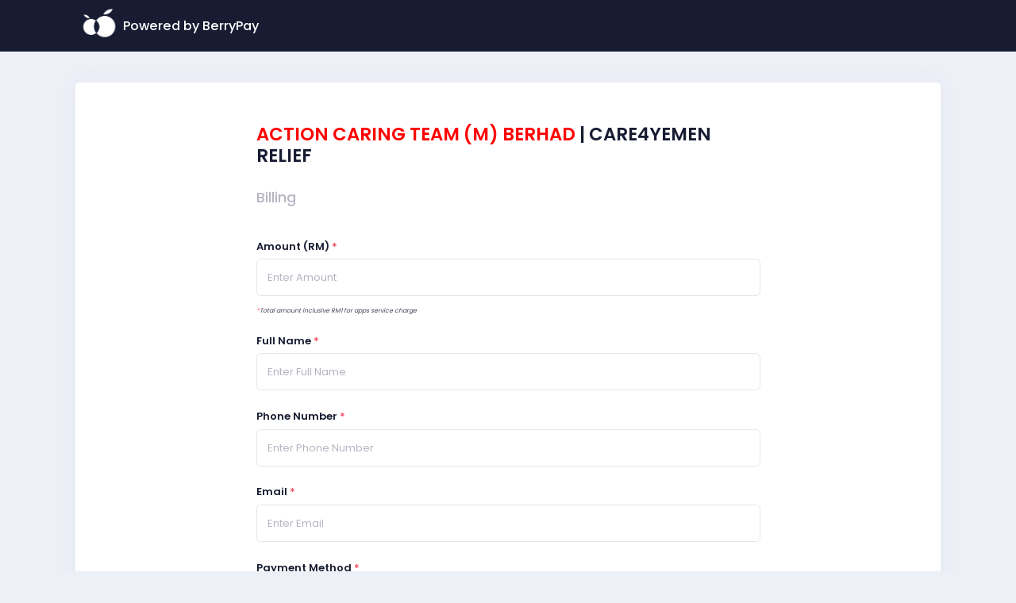

--- FILE ---
content_type: text/html; charset=UTF-8
request_url: https://berryez.berrypay.com/qr-payment/31
body_size: 5066
content:
<!DOCTYPE html>
<!--
Template Name: Metronic - Bootstrap 4 HTML, React, Angular 11 & VueJS Admin Dashboard Theme
Author: KeenThemes
Website: http://www.keenthemes.com/
Contact: support@keenthemes.com
Follow: www.twitter.com/keenthemes
Dribbble: www.dribbble.com/keenthemes
Like: www.facebook.com/keenthemes
Purchase: https://1.envato.market/EA4JP
Renew Support: https://1.envato.market/EA4JP
License: You must have a valid license purchased only from themeforest(the above link) in order to legally use the theme for your project.
-->
<html lang="en">
<!--begin::Head-->

<head>
  <base href="../../../">
  <meta charset="utf-8" />
  <title>BerryEZ QR Payment</title>
  <meta name="description" content="BerryEZ QR Payment" />
  <meta name="viewport" content="width=device-width, initial-scale=1, shrink-to-fit=no" />
  <link rel="canonical" href="https://keenthemes.com/metronic" />



  <!-- OG Meta Tags to improve the way the post looks when you share the page on LinkedIn, Facebook, Google+ -->
  <meta property="og:site_name" content="BerryEz" /> <!-- website name -->
  <meta property="og:site" content="https://berryez.berrypay.com/qr-payment/31" /> <!-- website link -->
  <meta property="og:title" content="CARE4YEMEN RELIEF" /> <!-- title shown in the actual shared post -->
  <meta property="og:description" content="ACTION CARING TEAM (M) BERHAD" /> <!-- description shown in the actual shared post -->
  <meta property="og:image" content="https://berryez.berrypay.com/uploads/logo/ACTION CARING TEAM (M) BERHAD.jpg">





  <meta property="og:url" content="https://berryez.berrypay.com/qr-payment/31" /> <!-- where do you want your post to link to -->

  <!--begin::Fonts-->
  <link rel="stylesheet" href="https://fonts.googleapis.com/css?family=Poppins:300,400,500,600,700" />
  <!--end::Fonts-->
  <!--begin::Page Custom Styles(used by this page)-->
  <link href="https://berryez.berrypay.com/asset/css/pages/wizard/wizard-6.css" rel="stylesheet" type="text/css" />
  <!--end::Page Custom Styles-->
  <!--begin::Global Theme Styles(used by all pages)-->
  <link href="https://berryez.berrypay.com/asset/plugins/global/plugins.bundle.css" rel="stylesheet" type="text/css" />
  <link href="https://berryez.berrypay.com/asset/plugins/custom/prismjs/prismjs.bundle.css" rel="stylesheet" type="text/css" />
  <link href="https://berryez.berrypay.com/asset/css/style.bundle.css" rel="stylesheet" type="text/css" />
  <!--end::Global Theme Styles-->
  <!--begin::Layout Themes(used by all pages)-->
  <!--end::Layout Themes-->
  <link rel="shortcut icon" href="https://berryez.berrypay.com/assets/img/favicon.png" />
  <!-- <link rel="shortcut icon" href="https://berryez.berrypay.com/uploads/logo/ACTION CARING TEAM (M) BERHAD.jpg" /> -->
</head>
<!--end::Head-->
<!--begin::Body-->

<body id="kt_body" class="header-fixed header-mobile-fixed subheader-enabled page-loading">
  <!--begin::Main-->
  <!--begin::Header Mobile-->
  <div id="kt_header_mobile" class="header-mobile header-mobile-fixed">
    <div class="d-flex align-items-center">
      <!--begin::Logo-->
      <a href="index.html" class="mr-7">
        <img alt="Logo" src="https://berryez.berrypay.com/assets/img/favicon.png" class="max-h-30px" />
      </a>
      <!--end::Logo-->
      <!--begin::Dropdown-->

      <!--end::Dropdown-->
    </div>

  </div>
  <!--end::Header Mobile-->
  <div class="d-flex flex-column flex-root">
    <!--begin::Page-->
    <div class="d-flex flex-row flex-column-fluid page">
      <!--begin::Wrapper-->
      <div class="d-flex flex-column flex-row-fluid wrapper" id="kt_wrapper">
        <!--begin::Header-->
        <div id="kt_header" class="header flex-column header-fixed bg-dark">
          <!--begin::Top-->
          <div class="header-top">
            <!--begin::Container-->
            <div class="container">
              <!--begin::Left-->
              <div class="d-none d-lg-flex align-items-center mr-3">
                <!--begin::Logo-->

                <img alt="Logo" src="https://berryez.berrypay.com/assets/img/berryez_white.png" class="max-h-60px" />
                <h5 style="padding-top: 12px;" class="text-white"> Powered by BerryPay</h5>

                <!--end::Logo-->

              </div>
              <!--end::Left-->

            </div>
            <!--end::Container-->
          </div>
          <!--end::Top-->
          <!--begin::Bottom-->
          <div class="header-bottom">
            <!--begin::Container-->
            <div class="container">
              <!--begin::Header Menu Wrapper-->
              <div class="header-menu-wrapper header-menu-wrapper-left" id="kt_header_menu_wrapper">
                <!--begin::Header Menu-->
                <div id="kt_header_menu" class="header-menu header-menu-left header-menu-mobile header-menu-layout-default">

                </div>
                <!--end::Header Menu-->
              </div>
              <!--end::Header Menu Wrapper-->

            </div>
            <!--end::Container-->
          </div>
          <!--end::Bottom-->
        </div>
        <!--end::Header-->
        <!--begin::Content-->
        <div class="content d-flex flex-column flex-column-fluid" id="kt_content">
          <!--begin::Subheader-->
          <div class="subheader py-2 py-lg-6 subheader-transparent" id="kt_subheader">
            <div class="container d-flex align-items-center justify-content-between flex-wrap flex-sm-nowrap">
              <!--begin::Info-->
              <div class="d-flex align-items-center flex-wrap mr-1">

              </div>
              <!--end::Info-->

            </div>
          </div>
          <!--end::Subheader-->
          <!--begin::Entry-->
          <div class="d-flex flex-column-fluid">
            <!--begin::Container-->
            <div class="container">
              <div class="card card-custom">
                <div class="card-body p-0">
                  <!--begin::Wizard 6-->
                  <div class="wizard wizard-6 d-flex flex-column flex-lg-row flex-column-fluid" id="kt_wizard">
                    <!--begin::Container-->
                    <div class="wizard-content d-flex flex-column mx-auto py-10 py-lg-16 w-100 w-md-700px">

                      <!--begin::Form-->
                      <form action="https://berryez.berrypay.com/welcome/save_payment/31/19" id="submit-form" method="POST" enctype="multipart/form-data" class="px-10">
                        <!--begin: Wizard Step 1-->
                        <div class="pb-5" data-wizard-type="step-content" data-wizard-state="current">
                          <!--begin::Title-->
                          <div class="pb-10 pb-lg-12 text-center text-md-left">
                            <h3 class="font-weight-bolder text-dark font-size-h2"><span style="color: red;">ACTION CARING TEAM (M) BERHAD</span> | CARE4YEMEN RELIEF</h3><br>






                            <div class="text-muted font-weight-bold font-size-h4">Billing

                            </div>
                          </div>
                          <!--begin::Title-->
                          <!--begin::Form Group-->
                          <div class="form-group">
                            <label class=" font-weight-bolder text-dark">Amount (RM) <span class="text-danger">*</span></label>
                            <input type="number" class="form-control  h-auto p-4  " step="any" id="amount_input" name="txn_amount_input" placeholder="Enter Amount" oninput="addrm1()" required>
                            <input type="hidden" class="form-control  h-auto p-4  " step="any" id="amount2" name="txn_amount">
                            <p style="font-size:10px !important" id="amount2_display"></p>

                            <p style="font-size:0.60em; font-style: italic;"><span class="text-danger">*</span>Total amount inclusive RM1 for apps service charge</p>


                          </div>
                          <!--end::Form Group-->
                          <!--begin::Form Group-->
                          <div class="form-group">
                            <label class=" font-weight-bolder text-dark">Full Name <span class="text-danger">*</label>
                            <input type="text" class="form-control  h-auto p-4  " placeholder="Enter Full Name" id="tag" name="txn_customer_name" required>
                          </div>

                          <div class="form-group">
                            <label class=" font-weight-bolder text-dark">Phone Number <span class="text-danger">*</label>
                            <input type="number" class="form-control  h-auto p-4" placeholder="Enter Phone Number" id="tag" name="txn_customer_phone" required>
                          </div>

                          <div class="form-group">
                            <label class=" font-weight-bolder text-dark">Email <span class="text-danger">*</label>
                            <input type="email" class="form-control  h-auto p-4  " name="txn_customer_email" placeholder="Enter Email" required>
                          </div>

                          <div class="form-group">


                            <label class=" font-weight-bolder text-dark">Payment Method <span class="text-danger">*</label>

                            <div class="radio-list">
                              <label class="radio">
                                <input type="radio" id="customRadio1" name="txn_payment_method" value="Online Banking" required>
                                <span></span>
                                Online Banking
                              </label>

                              <label class="radio">
                                <input type="radio" id="customRadio2" name="txn_payment_method" value="Credit Card">
                                <span></span>
                                Credit Card or Debit Card
                              </label>

                                                                                          <!-- <p style="color: red; font-size:0.7em; font-style: italic">*Credit card payment is under maintenance. Sorry for the inconvenience.</p> -->
                            </div>



                          </div>

                          <div class="form-group">
                            <label class=" font-weight-bolder text-dark">Description</label>
                            <textarea type="text" id="note" class="form-control  h-auto p-4" placeholder="Product / Agent / Branch / Unit No / Programme / Reference" name="note" row="3"></textarea>
                          </div>
                          <!--end::Form Group-->
                        </div>
                        <!--end: Wizard Step 1-->

                        <div style="display: flex;  justify-content: space-between;">

                          <img src="https://berryez.berrypay.com/assets/img/logo-fpx.png" style="width: 50%; height:10% ">


                          <button type="submit" onclick="myFunction()" value="Save & Launch" name='submit' class="btn btn-primary font-weight-bold mr-2" aria-hidden="true">
                            <i class="fas fa-lock"></i> Pay Now
                          </button>

                        </div>


                      </form>
                      <!--end::Form-->
                    </div>
                    <!--end::Container-->
                  </div>
                  <!--end::Wizard 6-->
                </div>
                <!--end::Wizard-->
              </div>
            </div>
            <!--end::Container-->
          </div>
          <!--end::Entry-->
        </div>
        <!--end::Content-->
        <!--begin::Footer-->
        <div class="footer bg-white py-4 d-flex flex-lg-column" id="kt_footer">
          <!--begin::Container-->
          <div class="container d-flex flex-column flex-md-row align-items-center justify-content-between">
            <!--begin::Copyright-->
            <div class="text-dark order-2 order-md-1">
              <span class="text-muted font-weight-bold mr-2">2021©</span>
              <a href="http://keenthemes.com/metronic" target="_blank" class="text-dark-75 text-hover-primary">BerryEZ</a>
            </div>
            <!--end::Copyright-->
            <!--begin::Nav-->

            <!--end::Nav-->
          </div>
          <!--end::Container-->
        </div>
        <!--end::Footer-->
      </div>
      <!--end::Wrapper-->
    </div>
    <!--end::Page-->
  </div>
  <!--end::Main-->



  <!--begin::Scrolltop-->
  <div id="kt_scrolltop" class="scrolltop">
    <span class="svg-icon">
      <!--begin::Svg Icon | path:https://berryez.berrypay.com/asset/media/svg/icons/Navigation/Up-2.svg-->
      <svg xmlns="http://www.w3.org/2000/svg" xmlns:xlink="http://www.w3.org/1999/xlink" width="24px" height="24px" viewBox="0 0 24 24" version="1.1">
        <g stroke="none" stroke-width="1" fill="none" fill-rule="evenodd">
          <polygon points="0 0 24 0 24 24 0 24" />
          <rect fill="#000000" opacity="0.3" x="11" y="10" width="2" height="10" rx="1" />
          <path d="M6.70710678,12.7071068 C6.31658249,13.0976311 5.68341751,13.0976311 5.29289322,12.7071068 C4.90236893,12.3165825 4.90236893,11.6834175 5.29289322,11.2928932 L11.2928932,5.29289322 C11.6714722,4.91431428 12.2810586,4.90106866 12.6757246,5.26284586 L18.6757246,10.7628459 C19.0828436,11.1360383 19.1103465,11.7686056 18.7371541,12.1757246 C18.3639617,12.5828436 17.7313944,12.6103465 17.3242754,12.2371541 L12.0300757,7.38413782 L6.70710678,12.7071068 Z" fill="#000000" fill-rule="nonzero" />
        </g>
      </svg>
      <!--end::Svg Icon-->
    </span>
  </div>
  <!--end::Scrolltop-->


  <script>
    var HOST_URL = "https://preview.keenthemes.com/metronic/theme/html/tools/preview";
  </script>
  <!--begin::Global Config(global config for global JS scripts)-->
  <script>
    var KTAppSettings = {
      "breakpoints": {
        "sm": 576,
        "md": 768,
        "lg": 992,
        "xl": 1200,
        "xxl": 1200
      },
      "colors": {
        "theme": {
          "base": {
            "white": "#ffffff",
            "primary": "#0BB783",
            "secondary": "#E5EAEE",
            "success": "#1BC5BD",
            "info": "#8950FC",
            "warning": "#FFA800",
            "danger": "#F64E60",
            "light": "#F3F6F9",
            "dark": "#212121"
          },
          "light": {
            "white": "#ffffff",
            "primary": "#D7F9EF",
            "secondary": "#ECF0F3",
            "success": "#C9F7F5",
            "info": "#EEE5FF",
            "warning": "#FFF4DE",
            "danger": "#FFE2E5",
            "light": "#F3F6F9",
            "dark": "#D6D6E0"
          },
          "inverse": {
            "white": "#ffffff",
            "primary": "#ffffff",
            "secondary": "#212121",
            "success": "#ffffff",
            "info": "#ffffff",
            "warning": "#ffffff",
            "danger": "#ffffff",
            "light": "#464E5F",
            "dark": "#ffffff"
          }
        },
        "gray": {
          "gray-100": "#F3F6F9",
          "gray-200": "#ECF0F3",
          "gray-300": "#E5EAEE",
          "gray-400": "#D6D6E0",
          "gray-500": "#B5B5C3",
          "gray-600": "#80808F",
          "gray-700": "#464E5F",
          "gray-800": "#1B283F",
          "gray-900": "#212121"
        }
      },
      "font-family": "Poppins"
    };
  </script>
  <!--end::Global Config-->
  <!--begin::Global Theme Bundle(used by all pages)-->
  <script src="https://berryez.berrypay.com/asset/plugins/global/plugins.bundle.js"></script>
  <script src="https://berryez.berrypay.com/asset/plugins/custom/prismjs/prismjs.bundle.js"></script>
  <script src="https://berryez.berrypay.com/asset/js/scripts.bundle.js"></script>
  <!--end::Global Theme Bundle-->
  <!--begin::Page Scripts(used by this page)-->
  <script src="https://berryez.berrypay.com/asset/js/pages/custom/wizard/wizard-6.js"></script>


  <script>
    function addrm1() {
      var x = parseFloat(document.getElementById('amount_input').value);

      var y = document.getElementById("amount2");
      y.value = x + 1;

      document.getElementById("amount2_display").innerHTML = "Total Amount: RM " + (x + 1).toFixed(2);
    }
  </script>

  <script>
    function myFunction() {
      document.getElementById("note").defaultValue = "CARE4YEMEN RELIEF";
    }
  </script>

  <!--end::Page Scripts-->
</body>
<!--end::Body-->

</html>


--- FILE ---
content_type: text/css
request_url: https://berryez.berrypay.com/asset/css/pages/wizard/wizard-6.css
body_size: 879
content:
.wizard.wizard-6 .wizard-content .wizard-nav {
  padding: 0;
}
.wizard.wizard-6 .wizard-content .wizard-nav .wizard-steps {
  display: -webkit-box;
  display: -ms-flexbox;
  display: flex;
  -webkit-box-align: center;
  -ms-flex-align: center;
  align-items: center;
}
.wizard.wizard-6 .wizard-content .wizard-nav .wizard-steps .wizard-step {
  padding: 0.75rem 0;
  -webkit-transition: color 0.15s ease, background-color 0.15s ease, border-color 0.15s ease, -webkit-box-shadow 0.15s ease;
  transition: color 0.15s ease, background-color 0.15s ease, border-color 0.15s ease, -webkit-box-shadow 0.15s ease;
  transition: color 0.15s ease, background-color 0.15s ease, border-color 0.15s ease, box-shadow 0.15s ease;
  transition: color 0.15s ease, background-color 0.15s ease, border-color 0.15s ease, box-shadow 0.15s ease, -webkit-box-shadow 0.15s ease;
  margin-bottom: 1.5rem;
}
.wizard.wizard-6 .wizard-content .wizard-nav .wizard-steps .wizard-step .wizard-wrapper {
  display: -webkit-box;
  display: -ms-flexbox;
  display: flex;
  -webkit-box-align: center;
  -ms-flex-align: center;
  align-items: center;
}
.wizard.wizard-6 .wizard-content .wizard-nav .wizard-steps .wizard-step .wizard-icon {
  display: -webkit-box;
  display: -ms-flexbox;
  display: flex;
  -webkit-box-align: center;
  -ms-flex-align: center;
  align-items: center;
  -webkit-box-pack: center;
  -ms-flex-pack: center;
  justify-content: center;
  -webkit-transition: color 0.15s ease, background-color 0.15s ease, border-color 0.15s ease, -webkit-box-shadow 0.15s ease;
  transition: color 0.15s ease, background-color 0.15s ease, border-color 0.15s ease, -webkit-box-shadow 0.15s ease;
  transition: color 0.15s ease, background-color 0.15s ease, border-color 0.15s ease, box-shadow 0.15s ease;
  transition: color 0.15s ease, background-color 0.15s ease, border-color 0.15s ease, box-shadow 0.15s ease, -webkit-box-shadow 0.15s ease;
  min-width: 46px;
  height: 46px;
  border-radius: 12px;
  background-color: #F3F6F9;
  margin-right: 1rem;
}
.wizard.wizard-6 .wizard-content .wizard-nav .wizard-steps .wizard-step .wizard-icon .wizard-check {
  display: none;
  font-size: 1.4rem;
}
.wizard.wizard-6 .wizard-content .wizard-nav .wizard-steps .wizard-step .wizard-icon .wizard-number {
  font-weight: 600;
  color: #3F4254;
  font-size: 1.35rem;
}
.wizard.wizard-6 .wizard-content .wizard-nav .wizard-steps .wizard-step .wizard-label {
  display: -webkit-box;
  display: -ms-flexbox;
  display: flex;
  -webkit-box-orient: vertical;
  -webkit-box-direction: normal;
  -ms-flex-direction: column;
  flex-direction: column;
  -webkit-box-pack: center;
  -ms-flex-pack: center;
  justify-content: center;
}
.wizard.wizard-6 .wizard-content .wizard-nav .wizard-steps .wizard-step .wizard-label .wizard-title {
  color: #181C32;
  font-weight: 600;
  font-size: 1.24rem;
}
.wizard.wizard-6 .wizard-content .wizard-nav .wizard-steps .wizard-step .wizard-label .wizard-desc {
  color: #B5B5C3;
  font-size: 0.925rem;
}
.wizard.wizard-6 .wizard-content .wizard-nav .wizard-steps .wizard-step[data-wizard-state=current] {
  -webkit-transition: color 0.15s ease, background-color 0.15s ease, border-color 0.15s ease, -webkit-box-shadow 0.15s ease;
  transition: color 0.15s ease, background-color 0.15s ease, border-color 0.15s ease, -webkit-box-shadow 0.15s ease;
  transition: color 0.15s ease, background-color 0.15s ease, border-color 0.15s ease, box-shadow 0.15s ease;
  transition: color 0.15s ease, background-color 0.15s ease, border-color 0.15s ease, box-shadow 0.15s ease, -webkit-box-shadow 0.15s ease;
}
.wizard.wizard-6 .wizard-content .wizard-nav .wizard-steps .wizard-step[data-wizard-state=current] .wizard-icon {
  -webkit-transition: color 0.15s ease, background-color 0.15s ease, border-color 0.15s ease, -webkit-box-shadow 0.15s ease;
  transition: color 0.15s ease, background-color 0.15s ease, border-color 0.15s ease, -webkit-box-shadow 0.15s ease;
  transition: color 0.15s ease, background-color 0.15s ease, border-color 0.15s ease, box-shadow 0.15s ease;
  transition: color 0.15s ease, background-color 0.15s ease, border-color 0.15s ease, box-shadow 0.15s ease, -webkit-box-shadow 0.15s ease;
  background-color: #C9F7F5;
}
.wizard.wizard-6 .wizard-content .wizard-nav .wizard-steps .wizard-step[data-wizard-state=current] .wizard-icon .wizard-check {
  color: #1BC5BD;
  display: none;
}
.wizard.wizard-6 .wizard-content .wizard-nav .wizard-steps .wizard-step[data-wizard-state=current] .wizard-icon .wizard-number {
  color: #1BC5BD;
}
.wizard.wizard-6 .wizard-content .wizard-nav .wizard-steps .wizard-step[data-wizard-state=current] .wizard-label .wizard-title {
  color: #181C32;
}
.wizard.wizard-6 .wizard-content .wizard-nav .wizard-steps .wizard-step[data-wizard-state=current] .wizard-label .wizard-desc {
  color: #B5B5C3;
}
.wizard.wizard-6 .wizard-content .wizard-nav .wizard-steps .wizard-step[data-wizard-state=current]:last-child .wizard-icon, .wizard.wizard-6 .wizard-content .wizard-nav .wizard-steps .wizard-step[data-wizard-state=done] .wizard-icon {
  -webkit-transition: color 0.15s ease, background-color 0.15s ease, border-color 0.15s ease, -webkit-box-shadow 0.15s ease;
  transition: color 0.15s ease, background-color 0.15s ease, border-color 0.15s ease, -webkit-box-shadow 0.15s ease;
  transition: color 0.15s ease, background-color 0.15s ease, border-color 0.15s ease, box-shadow 0.15s ease;
  transition: color 0.15s ease, background-color 0.15s ease, border-color 0.15s ease, box-shadow 0.15s ease, -webkit-box-shadow 0.15s ease;
  background-color: #C9F7F5;
}
.wizard.wizard-6 .wizard-content .wizard-nav .wizard-steps .wizard-step[data-wizard-state=current]:last-child .wizard-icon .wizard-check, .wizard.wizard-6 .wizard-content .wizard-nav .wizard-steps .wizard-step[data-wizard-state=done] .wizard-icon .wizard-check {
  color: #1BC5BD;
  display: inline-block;
}
.wizard.wizard-6 .wizard-content .wizard-nav .wizard-steps .wizard-step[data-wizard-state=current]:last-child .wizard-icon .wizard-number, .wizard.wizard-6 .wizard-content .wizard-nav .wizard-steps .wizard-step[data-wizard-state=done] .wizard-icon .wizard-number {
  display: none;
}
.wizard.wizard-6 .wizard-content .wizard-nav .wizard-steps .wizard-step[data-wizard-state=current]:last-child .wizard-label .wizard-title, .wizard.wizard-6 .wizard-content .wizard-nav .wizard-steps .wizard-step[data-wizard-state=done] .wizard-label .wizard-title {
  color: #B5B5C3;
}
.wizard.wizard-6 .wizard-content .wizard-nav .wizard-steps .wizard-step[data-wizard-state=current]:last-child .wizard-label .wizard-desc, .wizard.wizard-6 .wizard-content .wizard-nav .wizard-steps .wizard-step[data-wizard-state=done] .wizard-label .wizard-desc {
  color: #D1D3E0;
}

@media (max-width: 767.98px) {
  .wizard.wizard-6 .wizard-content .wizard-nav .wizard-steps .wizard-step {
    width: 100%;
  }
  .wizard.wizard-6 .wizard-content .wizard-nav .wizard-steps .wizard-step .wizard-wrapper .svg-icon {
    display: none;
  }
}

--- FILE ---
content_type: application/javascript
request_url: https://berryez.berrypay.com/asset/js/scripts.bundle.js
body_size: 332689
content:
"use strict";

// Component Definition
var KTApp = function() {
    /** @type {object} colors State colors **/
    var settings = {};

    var initTooltip = function(el) {
        var theme = el.data('theme') ? 'tooltip-' + el.data('theme') : '';
        var width = el.data('width') == 'auto' ? 'tooltop-auto-width' : '';
        var trigger = el.data('trigger') ? el.data('trigger') : 'hover';

        $(el).tooltip({
            trigger: trigger,
            template: '<div class="tooltip ' + theme + ' ' + width + '" role="tooltip">\
                <div class="arrow"></div>\
                <div class="tooltip-inner"></div>\
            </div>'
        });
    }

    var initTooltips = function() {
        // init bootstrap tooltips
        $('[data-toggle="tooltip"]').each(function() {
            initTooltip($(this));
        });
    }

    var initPopover = function(el) {
        var skin = el.data('skin') ? 'popover-' + el.data('skin') : '';
        var triggerValue = el.data('trigger') ? el.data('trigger') : 'hover';

        el.popover({
            trigger: triggerValue,
            template: '\
            <div class="popover ' + skin + '" role="tooltip">\
                <div class="arrow"></div>\
                <h3 class="popover-header"></h3>\
                <div class="popover-body"></div>\
            </div>'
        });
    }

    var initPopovers = function() {
        // init bootstrap popover
        $('[data-toggle="popover"]').each(function() {
            initPopover($(this));
        });
    }

    var initFileInput = function() {
        // init bootstrap popover
        $('.custom-file-input').on('change', function() {
            var fileName = $(this).val();
            $(this).next('.custom-file-label').addClass("selected").html(fileName);
        });
    }

    var initScroll = function() {
        $('[data-scroll="true"]').each(function() {
            var el = $(this);

            KTUtil.scrollInit(this, {
                mobileNativeScroll: true,
                handleWindowResize: true,
                rememberPosition: (el.data('remember-position') == 'true' ? true : false)
            });
        });
    }

    var initAlerts = function() {
        // init bootstrap popover
        $('body').on('click', '[data-close=alert]', function() {
            $(this).closest('.alert').hide();
        });
    }

    var initCard = function(el, options) {
        // init card tools
        var el = $(el);
        var card = new KTCard(el[0], options);
    }

    var initCards = function() {
        // init card tools
        $('[data-card="true"]').each(function() {
            var el = $(this);
            var options = {};

            if (el.data('data-card-initialized') !== true) {
                initCard(el, options);
                el.data('data-card-initialized', true);
            }
        });
    }

    var initStickyCard = function() {
        if (typeof Sticky === 'undefined') {
            return;
        }

        var sticky = new Sticky('[data-sticky="true"]');
    }

    var initAbsoluteDropdown = function(context) {
        var dropdownMenu;

        if (!context) {
            return;
        }

        $('body').on('show.bs.dropdown', context, function(e) {
        	dropdownMenu = $(e.target).find('.dropdown-menu');
        	$('body').append(dropdownMenu.detach());
        	dropdownMenu.css('display', 'block');
        	dropdownMenu.position({
        		'my': 'right top',
        		'at': 'right bottom',
        		'of': $(e.relatedTarget),
        	});
        }).on('hide.bs.dropdown', context, function(e) {
        	$(e.target).append(dropdownMenu.detach());
        	dropdownMenu.hide();
        });
    }

    var initAbsoluteDropdowns = function() {
        $('body').on('show.bs.dropdown', function(e) {
            // e.target is always parent (contains toggler and menu)
            var $toggler = $(e.target).find("[data-attach='body']");
            if ($toggler.length === 0) {
                return;
            }
            var $dropdownMenu = $(e.target).find('.dropdown-menu');
            // save detached menu
            var $detachedDropdownMenu = $dropdownMenu.detach();
            // save reference to detached menu inside data of toggler
            $toggler.data('dropdown-menu', $detachedDropdownMenu);

            $('body').append($detachedDropdownMenu);
            $detachedDropdownMenu.css('display', 'block');
            $detachedDropdownMenu.position({
                my: 'right top',
                at: 'right bottom',
                of: $(e.relatedTarget),
            });
        });

        $('body').on('hide.bs.dropdown', function(e) {
            var $toggler = $(e.target).find("[data-attach='body']");
            if ($toggler.length === 0) {
                return;
            }
            // access to reference of detached menu from data of toggler
            var $detachedDropdownMenu = $toggler.data('dropdown-menu');
            // re-append detached menu inside parent
            $(e.target).append($detachedDropdownMenu.detach());
            // hide dropdown
            $detachedDropdownMenu.hide();
        });
    };

    return {
        init: function(settingsArray) {
            if (settingsArray) {
                settings = settingsArray;
            }

            KTApp.initComponents();
        },

        initComponents: function() {
            initScroll();
            initTooltips();
            initPopovers();
            initAlerts();
            initFileInput();
            initCards();
            initStickyCard();
            initAbsoluteDropdowns();
        },

        initTooltips: function() {
            initTooltips();
        },

        initTooltip: function(el) {
            initTooltip(el);
        },

        initPopovers: function() {
            initPopovers();
        },

        initPopover: function(el) {
            initPopover(el);
        },

        initCard: function(el, options) {
            initCard(el, options);
        },

        initCards: function() {
            initCards();
        },

        initSticky: function() {
            initSticky();
        },

        initAbsoluteDropdown: function(context) {
            initAbsoluteDropdown(context);
        },

        block: function(target, options) {
            var el = $(target);

            options = $.extend(true, {
                opacity: 0.05,
                overlayColor: '#000000',
                type: '',
                size: '',
                state: 'primary',
                centerX: true,
                centerY: true,
                message: '',
                shadow: true,
                width: 'auto'
            }, options);

            var html;
            var version = options.type ? 'spinner-' + options.type : '';
            var state = options.state ? 'spinner-' + options.state : '';
            var size = options.size ? 'spinner-' + options.size : '';
            var spinner = '<span class="spinner ' + version + ' ' + state + ' ' + size + '"></span';

            if (options.message && options.message.length > 0) {
                var classes = 'blockui ' + (options.shadow === false ? 'blockui' : '');

                html = '<div class="' + classes + '"><span>' + options.message + '</span>' + spinner + '</div>';

                var el = document.createElement('div');

                $('body').prepend(el);
                KTUtil.addClass(el, classes);
                el.innerHTML = html;
                options.width = KTUtil.actualWidth(el) + 10;
                KTUtil.remove(el);

                if (target == 'body') {
                    html = '<div class="' + classes + '" style="margin-left:-' + (options.width / 2) + 'px;"><span>' + options.message + '</span><span>' + spinner + '</span></div>';
                }
            } else {
                html = spinner;
            }

            var params = {
                message: html,
                centerY: options.centerY,
                centerX: options.centerX,
                css: {
                    top: '30%',
                    left: '50%',
                    border: '0',
                    padding: '0',
                    backgroundColor: 'none',
                    width: options.width
                },
                overlayCSS: {
                    backgroundColor: options.overlayColor,
                    opacity: options.opacity,
                    cursor: 'wait',
                    zIndex: (target == 'body' ? 1100 : 10)
                },
                onUnblock: function() {
                    if (el && el[0]) {
                        KTUtil.css(el[0], 'position', '');
                        KTUtil.css(el[0], 'zoom', '');
                    }
                }
            };

            if (target == 'body') {
                params.css.top = '50%';
                $.blockUI(params);
            } else {
                var el = $(target);
                el.block(params);
            }
        },

        unblock: function(target) {
            if (target && target != 'body') {
                $(target).unblock();
            } else {
                $.unblockUI();
            }
        },

        blockPage: function(options) {
            return KTApp.block('body', options);
        },

        unblockPage: function() {
            return KTApp.unblock('body');
        },

        getSettings: function() {
            return settings;
        }
    };
}();

// webpack support
if (typeof module !== 'undefined' && typeof module.exports !== 'undefined') {
    module.exports = KTApp;
}

// Initialize KTApp class on document ready
$(document).ready(function() {
    KTApp.init(KTAppSettings);
});

// CSS3 Transitions only after page load(.page-loading class added to body tag and remove with JS on page load)
window.onload = function() {
    var result = KTUtil.getByTagName('body');
    if (result && result[0]) {
        KTUtil.removeClass(result[0], 'page-loading');
    }
}
"use strict";

// Component Definition
var KTCard = function(elementId, options) {
    // Main object
    var the = this;
    var init = false;

    // Get element object
    var element = KTUtil.getById(elementId);
    var body = KTUtil.getBody();

    if (!element) {
        return;
    }

    // Default options
    var defaultOptions = {
        toggleSpeed: 400,
        sticky: {
            releseOnReverse: false,
            offset: 300,
            zIndex: 101
        }
    };

    ////////////////////////////
    // ** Private Methods  ** //
    ////////////////////////////

    var Plugin = {
        /**
         * Construct
         */

        construct: function(options) {
            if (KTUtil.data(element).has('card')) {
                the = KTUtil.data(element).get('card');
            } else {
                // reset menu
                Plugin.init(options);

                // build menu
                Plugin.build();

                KTUtil.data(element).set('card', the);
            }

            return the;
        },

        /**
         * Init card
         */
        init: function(options) {
            the.element = element;
            the.events = [];

            // merge default and user defined options
            the.options = KTUtil.deepExtend({}, defaultOptions, options);
            the.header = KTUtil.child(element, '.card-header');
            the.footer = KTUtil.child(element, '.card-footer');

            if (KTUtil.child(element, '.card-body')) {
                the.body = KTUtil.child(element, '.card-body');
            } else if (KTUtil.child(element, '.form')) {
                the.body = KTUtil.child(element, '.form');
            }
        },

        /**
         * Build Form Wizard
         */
        build: function() {
            // Remove
            var remove = KTUtil.find(the.header, '[data-card-tool=remove]');
            if (remove) {
                KTUtil.addEvent(remove, 'click', function(e) {
                    e.preventDefault();
                    Plugin.remove();
                });
            }

            // Reload
            var reload = KTUtil.find(the.header, '[data-card-tool=reload]');
            if (reload) {
                KTUtil.addEvent(reload, 'click', function(e) {
                    e.preventDefault();
                    Plugin.reload();
                });
            }

            // Toggle
            var toggle = KTUtil.find(the.header, '[data-card-tool=toggle]');
            if (toggle) {
                KTUtil.addEvent(toggle, 'click', function(e) {
                    e.preventDefault();
                    Plugin.toggle();
                });
            }
        },

        /**
         * Enable stickt mode
         */
        initSticky: function() {
            var lastScrollTop = 0;
            var offset = the.options.sticky.offset;

            if (!the.header) {
                return;
            }

	        window.addEventListener('scroll', Plugin.onScrollSticky);
        },

	    /**
	     * Window scroll handle event for sticky card
	     */
	    onScrollSticky: function(e) {
		    var offset = the.options.sticky.offset;

		    if(isNaN(offset)) return;

		    var st = KTUtil.getScrollTop();

		    if (st >= offset && KTUtil.hasClass(body, 'card-sticky-on') === false) {
			    Plugin.eventTrigger('stickyOn');

			    KTUtil.addClass(body, 'card-sticky-on');

			    Plugin.updateSticky();

		    } else if ((st*1.5) <= offset && KTUtil.hasClass(body, 'card-sticky-on')) {
			    // Back scroll mode
			    Plugin.eventTrigger('stickyOff');

			    KTUtil.removeClass(body, 'card-sticky-on');

			    Plugin.resetSticky();
		    }
	    },

        updateSticky: function() {
            if (!the.header) {
                return;
            }

            var top;

            if (KTUtil.hasClass(body, 'card-sticky-on')) {
                if (the.options.sticky.position.top instanceof Function) {
                    top = parseInt(the.options.sticky.position.top.call(this, the));
                } else {
                    top = parseInt(the.options.sticky.position.top);
                }

                var left;
                if (the.options.sticky.position.left instanceof Function) {
                    left = parseInt(the.options.sticky.position.left.call(this, the));
                } else {
                    left = parseInt(the.options.sticky.position.left);
                }

                var right;
                if (the.options.sticky.position.right instanceof Function) {
                    right = parseInt(the.options.sticky.position.right.call(this, the));
                } else {
                    right = parseInt(the.options.sticky.position.right);
                }

                KTUtil.css(the.header, 'z-index', the.options.sticky.zIndex);
                KTUtil.css(the.header, 'top', top + 'px');
                KTUtil.css(the.header, 'left', left + 'px');
                KTUtil.css(the.header, 'right', right + 'px');
            }
        },

        resetSticky: function() {
            if (!the.header) {
                return;
            }

            if (KTUtil.hasClass(body, 'card-sticky-on') === false) {
                KTUtil.css(the.header, 'z-index', '');
                KTUtil.css(the.header, 'top', '');
                KTUtil.css(the.header, 'left', '');
                KTUtil.css(the.header, 'right', '');
            }
        },

        /**
         * Remove card
         */
        remove: function() {
            if (Plugin.eventTrigger('beforeRemove') === false) {
                return;
            }

            // Remove tooltips
            var tooltips;
            if ( tooltips = document.querySelectorAll('.tooltip.show') ) {
                $(tooltips).tooltip('dispose');
            }

            KTUtil.remove(element);

            Plugin.eventTrigger('afterRemove');
        },

        /**
         * Set content
         */
        setContent: function(html) {
            if (html) {
                the.body.innerHTML = html;
            }
        },

        /**
         * Get body
         */
        getBody: function() {
            return the.body;
        },

        /**
         * Get self
         */
        getSelf: function() {
            return element;
        },

        /**
         * Reload
         */
        reload: function() {
            Plugin.eventTrigger('reload');
        },

        /**
         * Toggle
         */
        toggle: function() {
            if (KTUtil.hasClass(element, 'card-collapse') || KTUtil.hasClass(element, 'card-collapsed')) {
                Plugin.expand();
            } else {
                Plugin.collapse();
            }
        },

        /**
         * Collapse
         */
        collapse: function() {
            if (Plugin.eventTrigger('beforeCollapse') === false) {
                return;
            }

            KTUtil.slideUp(the.body, the.options.toggleSpeed, function() {
                Plugin.eventTrigger('afterCollapse');
            });

            KTUtil.addClass(element, 'card-collapse');
        },

        /**
         * Expand
         */
        expand: function() {
            if (Plugin.eventTrigger('beforeExpand') === false) {
                return;
            }

            KTUtil.slideDown(the.body, the.options.toggleSpeed, function() {
                Plugin.eventTrigger('afterExpand');
            });

            KTUtil.removeClass(element, 'card-collapse');
            KTUtil.removeClass(element, 'card-collapsed');
        },

        /**
         * Trigger events
         */
        eventTrigger: function(name) {
            //KTUtil.triggerCustomEvent(name);
            for (var i = 0; i < the.events.length; i++) {
                var event = the.events[i];
                if (event.name == name) {
                    if (event.one == true) {
                        if (event.fired == false) {
                            the.events[i].fired = true;
                            return event.handler.call(this, the);
                        }
                    } else {
                        return event.handler.call(this, the);
                    }
                }
            }
        },

        addEvent: function(name, handler, one) {
            the.events.push({
                name: name,
                handler: handler,
                one: one,
                fired: false
            });

            return the;
        }
    };

    //////////////////////////
    // ** Public Methods ** //
    //////////////////////////

    /**
     * Set default options
     */

    the.setDefaults = function(options) {
        defaultOptions = options;
    };

    /**
     * Remove card
     */
    the.remove = function() {
        return Plugin.remove(html);
    };

    /**
     * Init sticky card
     */
    the.initSticky = function() {
        return Plugin.initSticky();
    };

    /**
     * Rerender sticky layout
     */
    the.updateSticky = function() {
        return Plugin.updateSticky();
    };

    /**
     * Reset the sticky
     */
    the.resetSticky = function() {
        return Plugin.resetSticky();
    };

	/**
	 * Destroy sticky card
	 */
	the.destroySticky = function() {
		Plugin.resetSticky();
		window.removeEventListener('scroll', Plugin.onScrollSticky);
	};

    /**
     * Reload card
     */
    the.reload = function() {
        return Plugin.reload();
    };

    /**
     * Set card content
     */
    the.setContent = function(html) {
        return Plugin.setContent(html);
    };

    /**
     * Toggle card
     */
    the.toggle = function() {
        return Plugin.toggle();
    };

    /**
     * Collapse card
     */
    the.collapse = function() {
        return Plugin.collapse();
    };

    /**
     * Expand card
     */
    the.expand = function() {
        return Plugin.expand();
    };

    /**
     * Get cardbody
     * @returns {jQuery}
     */
    the.getBody = function() {
        return Plugin.getBody();
    };

    /**
     * Get cardbody
     * @returns {jQuery}
     */
    the.getSelf = function() {
        return Plugin.getSelf();
    };

    /**
     * Attach event
     */
    the.on = function(name, handler) {
        return Plugin.addEvent(name, handler);
    };

    /**
     * Attach event that will be fired once
     */
    the.one = function(name, handler) {
        return Plugin.addEvent(name, handler, true);
    };

    // Construct plugin
    Plugin.construct.apply(the, [options]);

    return the;
};

// webpack support
if (typeof module !== 'undefined' && typeof module.exports !== 'undefined') {
    module.exports = KTCard;
}

"use strict";
// DOCS: https://javascript.info/cookie

// Component Definition
var KTCookie = function() {
  return {
    // returns the cookie with the given name,
    // or undefined if not found
    getCookie: function(name) {
      var matches = document.cookie.match(new RegExp(
        "(?:^|; )" + name.replace(/([\.$?*|{}\(\)\[\]\\\/\+^])/g, '\\$1') + "=([^;]*)"
      ));
      return matches ? decodeURIComponent(matches[1]) : undefined;
    },
    // Please note that a cookie value is encoded,
    // so getCookie uses a built-in decodeURIComponent function to decode it.
    setCookie: function(name, value, options) {
      if (!options) {
          options = {};
      }

      options = Object.assign({}, {path: '/'}, options);

      if (options.expires instanceof Date) {
        options.expires = options.expires.toUTCString();
      }

      var updatedCookie = encodeURIComponent(name) + "=" + encodeURIComponent(value);

      for (var optionKey in options) {
        if (!options.hasOwnProperty(optionKey)) {
          continue;
        }
        updatedCookie += "; " + optionKey;
        var optionValue = options[optionKey];
        if (optionValue !== true) {
          updatedCookie += "=" + optionValue;
        }
      }

      document.cookie = updatedCookie;
    },
    // To delete a cookie, we can call it with a negative expiration date:
    deleteCookie: function(name) {
      setCookie(name, "", {
        'max-age': -1
      })
    }
  }
}();

// webpack support
if (typeof module !== 'undefined' && typeof module.exports !== 'undefined') {
  module.exports = KTCookie;
}

"use strict";

// Component Definition 
var KTDialog = function(options) {
    // Main object
    var the = this;

    // Get element object
    var element;
    var body = KTUtil.getBody();

    // Default options
    var defaultOptions = {
        'placement' : 'top center',
        'type'  : 'loader',
        'width' : 100,
        'state' : 'default',
        'message' : 'Loading...'
    };

    ////////////////////////////
    // ** Private Methods  ** //
    ////////////////////////////

    var Plugin = {
        /**
         * Construct
         */

        construct: function(options) {
            Plugin.init(options);

            return the;
        },

        /**
         * Handles subtoggle click toggle
         */
        init: function(options) {
            the.events = [];

            // merge default and user defined options
            the.options = KTUtil.deepExtend({}, defaultOptions, options);

            the.state = false;
        },

        /**
         * Show dialog
         */
        show: function() {
            Plugin.eventTrigger('show');

            element = document.createElement("DIV");
            KTUtil.setHTML(element, the.options.message);

            KTUtil.addClass(element, 'dialog dialog-shown');
            KTUtil.addClass(element, 'dialog-' + the.options.state);
            KTUtil.addClass(element, 'dialog-' + the.options.type);

            if (the.options.placement == 'top center') {
                KTUtil.addClass(element, 'dialog-top-center');
            }

            body.appendChild(element);

            the.state = 'shown';

            Plugin.eventTrigger('shown');

            return the;
        },

        /**
         * Hide dialog
         */
        hide: function() {
            if (element) {
                Plugin.eventTrigger('hide');

                element.remove();
                the.state = 'hidden';

                Plugin.eventTrigger('hidden');
            }

            return the;
        },

        /**
         * Trigger events
         */
        eventTrigger: function(name) {
            for (var i = 0; i < the.events.length; i++) {
                var event = the.events[i];

                if (event.name == name) {
                    if (event.one == true) {
                        if (event.fired == false) {
                            the.events[i].fired = true;
                            return event.handler.call(this, the);
                        }
                    } else {
                        return event.handler.call(this, the);
                    }
                }
            }
        },

        addEvent: function(name, handler, one) {
            the.events.push({
                name: name,
                handler: handler,
                one: one,
                fired: false
            });

            return the;
        }
    };

    //////////////////////////
    // ** Public Methods ** //
    //////////////////////////

    /**
     * Set default options
     */

    the.setDefaults = function(options) {
        defaultOptions = options;
    };

    /**
     * Check shown state
     */
    the.shown = function() {
        return the.state == 'shown';
    };

    /**
     * Check hidden state
     */
    the.hidden = function() {
        return the.state == 'hidden';
    };

    /**
     * Show dialog
     */
    the.show = function() {
        return Plugin.show();
    };

    /**
     * Hide dialog
     */
    the.hide = function() {
        return Plugin.hide();
    };

    /**
     * Attach event
     * @returns {KTToggle}
     */
    the.on = function(name, handler) {
        return Plugin.addEvent(name, handler);
    };

    /**
     * Attach event that will be fired once
     * @returns {KTToggle}
     */
    the.one = function(name, handler) {
        return Plugin.addEvent(name, handler, true);
    };

    // Construct plugin
    Plugin.construct.apply(the, [options]);

    return the;
};

// webpack support
if (typeof module !== 'undefined' && typeof module.exports !== 'undefined') {
    module.exports = KTDialog;
}

"use strict";

// Component Definition
var KTHeader = function(elementId, options) {
    // Main object
    var the = this;
    var init = false;

    // Get element object
    var element = KTUtil.getById(elementId);
    var body = KTUtil.getBody();

    if (element === undefined) {
        return;
    }

    // Default options
    var defaultOptions = {
        offset: {
            desktop: true,
            tabletAndMobile: true
        },
        releseOnReverse: {
            desktop: false,
            tabletAndMobile: false
        }
    };

    ////////////////////////////
    // ** Private Methods  ** //
    ////////////////////////////

    var Plugin = {
        /**
         * Run plugin
         * @returns {KTHeader}
         */
        construct: function(options) {
            if (KTUtil.data(element).has('header')) {
                the = KTUtil.data(element).get('header');
            } else {
                // reset header
                Plugin.init(options);

                // build header
                Plugin.build();

                KTUtil.data(element).set('header', the);
            }

            return the;
        },

        /**
         * Handles subheader click toggle
         * @returns {KTHeader}
         */
        init: function(options) {
            the.events = [];

            // merge default and user defined options
            the.options = KTUtil.deepExtend({}, defaultOptions, options);
        },

        /**
         * Reset header
         * @returns {KTHeader}
         */
        build: function() {
            var eventTriggerState = true;
            var lastScrollTop = 0;

            window.addEventListener('scroll', function() {
                var offset = 0, st, attrName;

                if (KTUtil.isBreakpointDown('lg') && the.options.offset.tabletAndMobile === false) {
                    return;
                }

                if (KTUtil.isBreakpointUp('lg') && the.options.offset.desktop === false) {
                    return;
                }

                if (KTUtil.isBreakpointUp('lg')) {
                    offset = the.options.offset.desktop;
                } else if (KTUtil.isBreakpointDown('lg')) {
                    offset = the.options.offset.tabletAndMobile;
                }

                st = KTUtil.getScrollTop();

                if (
                    (KTUtil.isBreakpointDown('lg') && the.options.releseOnReverse.tabletAndMobile) ||
                    (KTUtil.isBreakpointUp('lg') && the.options.releseOnReverse.desktop)
                ) {
                    if (st > offset && lastScrollTop < st) { // down scroll mode
                        if (body.hasAttribute('data-header-scroll') === false) {
                            body.setAttribute('data-header-scroll', 'on');
                        }

                        if (eventTriggerState) {
                            Plugin.eventTrigger('scrollOn', the);
                            eventTriggerState = false;
                        }
                    } else { // back scroll mode
                        if (body.hasAttribute('data-header-scroll') === true) {
                            body.removeAttribute('data-header-scroll');
                        }

                        if (eventTriggerState == false) {
                            Plugin.eventTrigger('scrollOff', the);
                            eventTriggerState = true;
                        }
                    }

                    lastScrollTop = st;
                } else {
                    if (st > offset) { // down scroll mode
                        if (body.hasAttribute('data-header-scroll') === false) {
                            body.setAttribute('data-header-scroll', 'on');
                        }

                        if (eventTriggerState) {
                            Plugin.eventTrigger('scrollOn', the);
                            eventTriggerState = false;
                        }
                    } else { // back scroll mode
                        if (body.hasAttribute('data-header-scroll') === true) {
                            body.removeAttribute('data-header-scroll');
                        }

                        if (eventTriggerState == false) {
                            Plugin.eventTrigger('scrollOff', the);
                            eventTriggerState = true;
                        }
                    }
                }
            });
        },

        /**
         * Trigger events
         */
        eventTrigger: function(name, args) {
            for (var i = 0; i < the.events.length; i++) {
                var event = the.events[i];
                if (event.name == name) {
                    if (event.one == true) {
                        if (event.fired == false) {
                            the.events[i].fired = true;
                            return event.handler.call(this, the, args);
                        }
                    } else {
                        return event.handler.call(this, the, args);
                    }
                }
            }
        },

        addEvent: function(name, handler, one) {
            the.events.push({
                name: name,
                handler: handler,
                one: one,
                fired: false
            });
        }
    };

    //////////////////////////
    // ** Public Methods ** //
    //////////////////////////

    /**
     * Set default options
     */

    the.setDefaults = function(options) {
        defaultOptions = options;
    };

    /**
     * Register event
     */
    the.on = function(name, handler) {
        return Plugin.addEvent(name, handler);
    };

    ///////////////////////////////
    // ** Plugin Construction ** //
    ///////////////////////////////

    // Run plugin
    Plugin.construct.apply(the, [options]);

    // Init done
    init = true;

    // Return plugin instance
    return the;
};

// webpack support
if (typeof module !== 'undefined' && typeof module.exports !== 'undefined') {
    module.exports = KTHeader;
}

"use strict";

// Component Definition 
var KTImageInput = function(elementId, options) {
    // Main object
    var the = this;
    var init = false;

    // Get element object
    var element = KTUtil.getById(elementId);
    var body = KTUtil.getBody();

    if (!element) {
        return;
    }

    // Default options
    var defaultOptions = {
        editMode: false
    };

    ////////////////////////////
    // ** Private Methods  ** //
    ////////////////////////////

    var Plugin = {
        /**
         * Construct
         */

        construct: function(options) {
            if (KTUtil.data(element).has('imageinput')) {
                the = KTUtil.data(element).get('imageinput');
            } else {
                // reset menu
                Plugin.init(options);

                // build menu
                Plugin.build();

                KTUtil.data(element).set('imageinput', the);
            }

            return the;
        },

        /**
         * Init avatar
         */
        init: function(options) {
            the.element = element;
            the.events = [];

            the.input = KTUtil.find(element, 'input[type="file"]');
            the.wrapper = KTUtil.find(element, '.image-input-wrapper');
            the.cancel = KTUtil.find(element, '[data-action="cancel"]');
            the.remove = KTUtil.find(element, '[data-action="remove"]');
            the.src = KTUtil.css(the.wrapper, 'backgroundImage');
            the.hidden = KTUtil.find(element, 'input[type="hidden"]');

            // merge default and user defined options
            the.options = KTUtil.deepExtend({}, defaultOptions, options);
        },

        /**
         * Build
         */
        build: function() {
            // Handle change
            KTUtil.addEvent(the.input, 'change', function(e) {
                e.preventDefault();

	            if (the.input && the.input.files && the.input.files[0]) {
	                var reader = new FileReader();
	                reader.onload = function(e) {
	                    KTUtil.css(the.wrapper, 'background-image', 'url('+e.target.result +')');
	                }
	                reader.readAsDataURL(the.input.files[0]);

	                KTUtil.addClass(the.element, 'image-input-changed');
                    KTUtil.removeClass(the.element, 'image-input-empty');

                    // Fire change event
                    Plugin.eventTrigger('change');
	            }
            });

            // Handle cancel
            KTUtil.addEvent(the.cancel, 'click', function(e) {
                e.preventDefault();

                // Fire cancel event
                Plugin.eventTrigger('cancel');

	            KTUtil.removeClass(the.element, 'image-input-changed');
                KTUtil.removeClass(the.element, 'image-input-empty');
	            KTUtil.css(the.wrapper, 'background-image', the.src);
	            the.input.value = "";

                if (the.hidden) {
                    the.hidden.value = "0";
                }
            });

            // Handle remove
            KTUtil.addEvent(the.remove, 'click', function(e) {
                e.preventDefault();

                // Fire cancel event
                Plugin.eventTrigger('remove');

	            KTUtil.removeClass(the.element, 'image-input-changed');
                KTUtil.addClass(the.element, 'image-input-empty');
	            KTUtil.css(the.wrapper, 'background-image', "none");
	            the.input.value = "";

                if (the.hidden) {
                    the.hidden.value = "1";
                }
            });
        },

        /**
         * Trigger events
         */
        eventTrigger: function(name) {
            //KTUtil.triggerCustomEvent(name);
            for (var i = 0; i < the.events.length; i++) {
                var event = the.events[i];
                if (event.name == name) {
                    if (event.one == true) {
                        if (event.fired == false) {
                            the.events[i].fired = true;
                            return event.handler.call(this, the);
                        }
                    } else {
                        return event.handler.call(this, the);
                    }
                }
            }
        },

        addEvent: function(name, handler, one) {
            the.events.push({
                name: name,
                handler: handler,
                one: one,
                fired: false
            });

            return the;
        }
    };

    //////////////////////////
    // ** Public Methods ** //
    //////////////////////////

    /**
     * Set default options
     */

    the.setDefaults = function(options) {
        defaultOptions = options;
    };

    /**
     * Attach event
     */
    the.on = function(name, handler) {
        return Plugin.addEvent(name, handler);
    };

    /**
     * Attach event that will be fired once
     */
    the.one = function(name, handler) {
        return Plugin.addEvent(name, handler, true);
    };

    // Construct plugin
    Plugin.construct.apply(the, [options]);

    return the;
};

// webpack support
if (typeof module !== 'undefined' && typeof module.exports !== 'undefined') {
    module.exports = KTImageInput;
}

"use strict";

// Component Definition
var KTMenu = function(elementId, options) {
    // Main object
    var the = this;
    var init = false;

    // Get element object
    var element = KTUtil.getById(elementId);
    var body = KTUtil.getBody();

    if (!element) {
        return;
    }

    // Default options
    var defaultOptions = {
        // scrollable area with Perfect Scroll
        scroll: {
            rememberPosition: false
        },

        // accordion submenu mode
        accordion: {
            slideSpeed: 200, // accordion toggle slide speed in milliseconds
            autoScroll: false, // enable auto scrolling(focus) to the clicked menu item
            autoScrollSpeed: 1200,
            expandAll: true // allow having multiple expanded accordions in the menu
        },

        // dropdown submenu mode
        dropdown: {
            timeout: 500 // timeout in milliseconds to show and hide the hoverable submenu dropdown
        }
    };

    ////////////////////////////
    // ** Private Methods  ** //
    ////////////////////////////

    var Plugin = {
        /**
         * Run plugin
         * @returns {KTMenu}
         */
        construct: function(options) {
            if (KTUtil.data(element).has('menu')) {
                the = KTUtil.data(element).get('menu');
            } else {
                // reset menu
                Plugin.init(options);

                // reset menu
                Plugin.reset();

                // build menu
                Plugin.build();

                KTUtil.data(element).set('menu', the);
            }

            return the;
        },

        /**
         * Handles submenu click toggle
         * @returns {KTMenu}
         */
        init: function(options) {
            the.events = [];

            the.eventHandlers = {};

            // merge default and user defined options
            the.options = KTUtil.deepExtend({}, defaultOptions, options);

            // pause menu
            the.pauseDropdownHoverTime = 0;

            the.uid = KTUtil.getUniqueID();
        },

        update: function(options) {
            // merge default and user defined options
            the.options = KTUtil.deepExtend({}, defaultOptions, options);

            // pause menu
            the.pauseDropdownHoverTime = 0;

             // reset menu
            Plugin.reset();

            the.eventHandlers = {};

            // build menu
            Plugin.build();

            KTUtil.data(element).set('menu', the);
        },

        reload: function() {
             // reset menu
            Plugin.reset();

            // build menu
            Plugin.build();

            // reset submenu props
            Plugin.resetSubmenuProps();
        },

        /**
         * Reset menu
         * @returns {KTMenu}
         */
        build: function() {
            // General accordion submenu toggle
            the.eventHandlers['event_1'] = KTUtil.on( element, '.menu-toggle', 'click', Plugin.handleSubmenuAccordion);

            // Dropdown mode(hoverable)
            if (Plugin.getSubmenuMode() === 'dropdown' || Plugin.isConditionalSubmenuDropdown()) {
                // dropdown submenu - hover toggle
                the.eventHandlers['event_2'] = KTUtil.on( element, '[data-menu-toggle="hover"]', 'mouseover', Plugin.handleSubmenuDrodownHoverEnter);
                the.eventHandlers['event_3'] = KTUtil.on( element, '[data-menu-toggle="hover"]', 'mouseout', Plugin.handleSubmenuDrodownHoverExit);

                // dropdown submenu - click toggle
                the.eventHandlers['event_4'] = KTUtil.on( element, '[data-menu-toggle="click"] > .menu-toggle, [data-menu-toggle="click"] > .menu-link .menu-toggle', 'click', Plugin.handleSubmenuDropdownClick);
                the.eventHandlers['event_5'] = KTUtil.on( element, '[data-menu-toggle="tab"] > .menu-toggle, [data-menu-toggle="tab"] > .menu-link .menu-toggle', 'click', Plugin.handleSubmenuDropdownTabClick);
            }

            // Handle general link click
            the.eventHandlers['event_6'] = KTUtil.on(element, '.menu-item > .menu-link:not(.menu-toggle):not(.menu-link-toggle-skip)', 'click', Plugin.handleLinkClick);

            // Init scrollable menu
            if (the.options.scroll && the.options.scroll.height) {
                Plugin.scrollInit();
            }
        },

        /**
         * Reset menu
         * @returns {KTMenu}
         */
        reset: function() {
            KTUtil.off( element, 'click', the.eventHandlers['event_1']);

            // dropdown submenu - hover toggle
            KTUtil.off( element, 'mouseover', the.eventHandlers['event_2']);
            KTUtil.off( element, 'mouseout', the.eventHandlers['event_3']);

            // dropdown submenu - click toggle
            KTUtil.off( element, 'click', the.eventHandlers['event_4']);
            KTUtil.off( element, 'click', the.eventHandlers['event_5']);

            // handle link click
            KTUtil.off(element, 'click', the.eventHandlers['event_6']);
        },

        /**
         * Init scroll menu
         *
        */
        scrollInit: function() {
            if ( the.options.scroll && the.options.scroll.height ) {
                KTUtil.scrollDestroy(element, true);
                KTUtil.scrollInit(element, {mobileNativeScroll: true, windowScroll: false, resetHeightOnDestroy: true, handleWindowResize: true, height: the.options.scroll.height, rememberPosition: the.options.scroll.rememberPosition});
            } else {
                KTUtil.scrollDestroy(element, true);
            }
        },

        /**
         * Update scroll menu
        */
        scrollUpdate: function() {
            if ( the.options.scroll && the.options.scroll.height ) {
                KTUtil.scrollUpdate(element);
            }
        },

        /**
         * Scroll top
        */
        scrollTop: function() {
            if ( the.options.scroll && the.options.scroll.height ) {
                KTUtil.scrollTop(element);
            }
        },

        /**
         * Get submenu mode for current breakpoint and menu state
         * @returns {KTMenu}
         */
        getSubmenuMode: function(el) {
            if ( KTUtil.isBreakpointUp('lg') ) {
                if (el && KTUtil.hasAttr(el, 'data-menu-toggle') && KTUtil.attr(el, 'data-menu-toggle') == 'hover') {
                    return 'dropdown';
                }

                if ( KTUtil.isset(the.options.submenu, 'desktop.state.body') ) {
                    if ( KTUtil.hasClasses(body, the.options.submenu.desktop.state.body) ) {
                        return the.options.submenu.desktop.state.mode;
                    } else {
                        return the.options.submenu.desktop.default;
                    }
                } else if ( KTUtil.isset(the.options.submenu, 'desktop') ) {
                    return the.options.submenu.desktop;
                }
            } else if ( KTUtil.isBreakpointUp('md') && KTUtil.isBreakpointDown('lg') && KTUtil.isset(the.options.submenu, 'tablet') ) {
                return the.options.submenu.tablet;
            } else if ( KTUtil.isBreakpointDown('md') && KTUtil.isset(the.options.submenu, 'mobile') ) {
                return the.options.submenu.mobile;
            } else {
                return false;
            }
        },

        /**
         * Get submenu mode for current breakpoint and menu state
         * @returns {KTMenu}
         */
        isConditionalSubmenuDropdown: function() {
            if ( KTUtil.isBreakpointUp('lg') && KTUtil.isset(the.options.submenu, 'desktop.state.body') ) {
                return true;
            } else {
                return false;
            }
        },


        /**
         * Reset submenu attributes
         * @returns {KTMenu}
         */
        resetSubmenuProps: function(e) {
            var submenus = KTUtil.findAll(element, '.menu-submenu');
            if ( submenus ) {
                for (var i = 0, len = submenus.length; i < len; i++) {
                    var submenu = submenus[0];

                    KTUtil.css(submenu, 'display', '');
                    KTUtil.css(submenu, 'overflow', '');

                    if (submenu.hasAttribute('data-hor-direction')) {
                        KTUtil.removeClass(submenu, 'menu-submenu-left');
                        KTUtil.removeClass(submenu, 'menu-submenu-right');
                        KTUtil.addClass(submenu, submenu.getAttribute('data-hor-direction'));
                    }
                }
            }
        },

        /**
         * Handles submenu hover toggle
         * @returns {KTMenu}
         */
        handleSubmenuDrodownHoverEnter: function(e) {
            if ( Plugin.getSubmenuMode(this) === 'accordion' ) {
                return;
            }

            if ( the.resumeDropdownHover() === false ) {
                return;
            }

            var item = this;

            if ( item.getAttribute('data-hover') == '1' ) {
                item.removeAttribute('data-hover');
                clearTimeout( item.getAttribute('data-timeout') );
                item.removeAttribute('data-timeout');
            }

            Plugin.showSubmenuDropdown(item);
        },

        /**
         * Handles submenu hover toggle
         * @returns {KTMenu}
         */
        handleSubmenuDrodownHoverExit: function(e) {
            if ( the.resumeDropdownHover() === false ) {
                return;
            }

            if ( Plugin.getSubmenuMode(this) === 'accordion' ) {
                return;
            }

            var item = this;
            var time = the.options.dropdown.timeout;

            var timeout = setTimeout(function() {
                if ( item.getAttribute('data-hover') == '1' ) {
                    Plugin.hideSubmenuDropdown(item, true);
                }
            }, time);

            item.setAttribute('data-hover', '1');
            item.setAttribute('data-timeout', timeout);
        },

        /**
         * Handles submenu click toggle
         * @returns {KTMenu}
         */
        handleSubmenuDropdownClick: function(e) {
            if ( Plugin.getSubmenuMode(this) === 'accordion' ) {
                return;
            }

            var item = this.closest('.menu-item');

            // Trigger click event handlers
            var result = Plugin.eventTrigger('submenuToggle', this, e);
            if (result === false) {
                return;
            }

            if ( item.getAttribute('data-menu-submenu-mode') == 'accordion' ) {
                return;
            }

            if ( KTUtil.hasClass(item, 'menu-item-hover') === false ) {
                KTUtil.addClass(item, 'menu-item-open-dropdown');
                Plugin.showSubmenuDropdown(item);
            } else {
                KTUtil.removeClass(item, 'menu-item-open-dropdown' );
                Plugin.hideSubmenuDropdown(item, true);
            }

            e.preventDefault();
        },

        /**
         * Handles tab click toggle
         * @returns {KTMenu}
         */
        handleSubmenuDropdownTabClick: function(e) {
            if (Plugin.getSubmenuMode(this) === 'accordion') {
                return;
            }
            var item = this.closest('.menu-item');

            // Trigger click event handlers
            var result = Plugin.eventTrigger('submenuToggle', this, e);
            if (result === false) {
                return;
            }

            if (item.getAttribute('data-menu-submenu-mode') == 'accordion') {
                return;
            }

            if (KTUtil.hasClass(item, 'menu-item-hover') == false) {
                KTUtil.addClass(item, 'menu-item-open-dropdown');
                Plugin.showSubmenuDropdown(item);
            }

            e.preventDefault();
        },

        /**
         * Handles link click
         * @returns {KTMenu}
         */
        handleLinkClick: function(e) {
            var submenu = this.closest('.menu-item.menu-item-submenu');

            // Trigger click event handlers
            var result = Plugin.eventTrigger('linkClick', this, e);
            if (result === false) {
                return;
            }

            if ( submenu && Plugin.getSubmenuMode(submenu) === 'dropdown' ) {
                Plugin.hideSubmenuDropdowns();
            }
        },

        /**
         * Handles submenu dropdown close on link click
         * @returns {KTMenu}
         */
        handleSubmenuDropdownClose: function(e, el) {
            // exit if its not submenu dropdown mode
            if (Plugin.getSubmenuMode(el) === 'accordion') {
                return;
            }

            var shown = element.querySelectorAll('.menu-item.menu-item-submenu.menu-item-hover:not(.menu-item-tabs)');

            // check if currently clicked link's parent item ha
            if (shown.length > 0 && KTUtil.hasClass(el, 'menu-toggle') === false && el.querySelectorAll('.menu-toggle').length === 0) {
                // close opened dropdown menus
                for (var i = 0, len = shown.length; i < len; i++) {
                    Plugin.hideSubmenuDropdown(shown[0], true);
                }
            }
        },

        /**
         * helper functions
         * @returns {KTMenu}
         */
        handleSubmenuAccordion: function(e, el) {
            var query;
            var item = el ? el : this;

            // Trigger click event handlers
            var result = Plugin.eventTrigger('submenuToggle', this, e);
            if (result === false) {
                return;
            }

            if ( Plugin.getSubmenuMode(el) === 'dropdown' && (query = item.closest('.menu-item') ) ) {
                if (query.getAttribute('data-menu-submenu-mode') != 'accordion' ) {
                    e.preventDefault();
                    return;
                }
            }

            var li = item.closest('.menu-item');
            var submenu = KTUtil.child(li, '.menu-submenu, .menu-inner');

            if (KTUtil.hasClass(item.closest('.menu-item'), 'menu-item-open-always')) {
                return;
            }

            if ( li && submenu ) {
                e.preventDefault();
                var speed = the.options.accordion.slideSpeed;
                var hasClosables = false;

                if ( KTUtil.hasClass(li, 'menu-item-open') === false ) {
                    // hide other accordions
                    if ( the.options.accordion.expandAll === false ) {
                        var subnav = item.closest('.menu-nav, .menu-subnav');
                        var closables = KTUtil.children(subnav, '.menu-item.menu-item-open.menu-item-submenu:not(.menu-item-here):not(.menu-item-open-always)');

                        if ( subnav && closables ) {
                            for (var i = 0, len = closables.length; i < len; i++) {
                                var el_ = closables[0];
                                var submenu_ = KTUtil.child(el_, '.menu-submenu');
                                if ( submenu_ ) {
                                    KTUtil.slideUp(submenu_, speed, function() {
                                        Plugin.scrollUpdate();
                                        KTUtil.removeClass(el_, 'menu-item-open');
                                    });
                                }
                            }
                        }
                    }

                    KTUtil.slideDown(submenu, speed, function() {
                        Plugin.scrollToItem(item);
                        Plugin.scrollUpdate();

                        Plugin.eventTrigger('submenuToggle', submenu, e);
                    });

                    KTUtil.addClass(li, 'menu-item-open');

                } else {
                    KTUtil.slideUp(submenu, speed, function() {
                        Plugin.scrollToItem(item);
                        Plugin.scrollUpdate();
                        Plugin.eventTrigger('submenuToggle', submenu, e);
                    });

                    KTUtil.removeClass(li, 'menu-item-open');
                }
            }
        },

        /**
         * scroll to item function
         * @returns {KTMenu}
         */
        scrollToItem: function(item) {
            // handle auto scroll for accordion submenus
            if ( KTUtil.isBreakpointUp('lg')  && the.options.accordion.autoScroll && element.getAttribute('data-menu-scroll') !== '1' ) {
                KTUtil.scrollTo(item, the.options.accordion.autoScrollSpeed);
            }
        },

        /**
         * Hide submenu dropdown
         * @returns {KTMenu}
         */
        hideSubmenuDropdown: function(item, classAlso) {
            // remove submenu activation class
            if ( classAlso ) {
                KTUtil.removeClass(item, 'menu-item-hover');
                KTUtil.removeClass(item, 'menu-item-active-tab');
            }

            // clear timeout
            item.removeAttribute('data-hover');

            if ( item.getAttribute('data-menu-toggle-class') ) {
                KTUtil.removeClass(body, item.getAttribute('data-menu-toggle-class'));
            }

            var timeout = item.getAttribute('data-timeout');
            item.removeAttribute('data-timeout');
            clearTimeout(timeout);
        },

        /**
         * Hide submenu dropdowns
         * @returns {KTMenu}
         */
        hideSubmenuDropdowns: function() {
            var items;
            if ( items = element.querySelectorAll('.menu-item-submenu.menu-item-hover:not(.menu-item-tabs):not([data-menu-toggle="tab"])') ) {
                for (var j = 0, cnt = items.length; j < cnt; j++) {
                    Plugin.hideSubmenuDropdown(items[j], true);
                }
            }
        },

        /**
         * helper functions
         * @returns {KTMenu}
         */
        showSubmenuDropdown: function(item) {
            // close active submenus
            var list = element.querySelectorAll('.menu-item-submenu.menu-item-hover, .menu-item-submenu.menu-item-active-tab');

            if ( list ) {
                for (var i = 0, len = list.length; i < len; i++) {
                    var el = list[i];
                    if ( item !== el && el.contains(item) === false && item.contains(el) === false ) {
                        Plugin.hideSubmenuDropdown(el, true);
                    }
                }
            }

            // add submenu activation class
            KTUtil.addClass(item, 'menu-item-hover');

            // Change the alignment of submenu is offscreen.
            var submenu = KTUtil.find(item, '.menu-submenu');

            if (submenu && submenu.hasAttribute('data-hor-direction') === false) {
                if (KTUtil.hasClass(submenu, 'menu-submenu-left')) {
                    submenu.setAttribute('data-hor-direction', 'menu-submenu-left');
                } else if (KTUtil.hasClass(submenu, 'menu-submenu-right')) {
                    submenu.setAttribute('data-hor-direction', 'menu-submenu-right');
                }
            }

            if ( submenu && KTUtil.isOffscreen(submenu, 'left', 15) === true ) {
                KTUtil.removeClass(submenu, 'menu-submenu-left');
                KTUtil.addClass(submenu, 'menu-submenu-right');
            } else if ( submenu && KTUtil.isOffscreen(submenu, 'right', 15) === true ) {
                KTUtil.removeClass(submenu, 'menu-submenu-right');
                KTUtil.addClass(submenu, 'menu-submenu-left');
            }

            if ( item.getAttribute('data-menu-toggle-class') ) {
                KTUtil.addClass(body, item.getAttribute('data-menu-toggle-class'));
            }
        },

        /**
         * Handles submenu slide toggle
         * @returns {KTMenu}
         */
        createSubmenuDropdownClickDropoff: function(el) {
            var query;
            var zIndex = (query = KTUtil.child(el, '.menu-submenu') ? KTUtil.css(query, 'z-index') : 0) - 1;

            var dropoff = document.createElement('<div class="menu-dropoff" style="background: transparent; position: fixed; top: 0; bottom: 0; left: 0; right: 0; z-index: ' + zIndex + '"></div>');

            body.appendChild(dropoff);

            KTUtil.addEvent(dropoff, 'click', function(e) {
                e.stopPropagation();
                e.preventDefault();
                KTUtil.remove(this);
                Plugin.hideSubmenuDropdown(el, true);
            });
        },

        /**
         * Handles submenu hover toggle
         * @returns {KTMenu}
         */
        pauseDropdownHover: function(time) {
            var date = new Date();

            the.pauseDropdownHoverTime = date.getTime() + time;
        },

        /**
         * Handles submenu hover toggle
         * @returns {KTMenu}
         */
        resumeDropdownHover: function() {
            var date = new Date();

            return (date.getTime() > the.pauseDropdownHoverTime ? true : false);
        },

        /**
         * Reset menu's current active item
         * @returns {KTMenu}
         */
        resetActiveItem: function(item) {
            var list;
            var parents;

            list = element.querySelectorAll('.menu-item-active');

            for (var i = 0, len = list.length; i < len; i++) {
                var el = list[0];
                KTUtil.removeClass(el, 'menu-item-active');
                KTUtil.hide( KTUtil.child(el, '.menu-submenu') );
                parents = KTUtil.parents(el, '.menu-item-submenu') || [];

                for (var i_ = 0, len_ = parents.length; i_ < len_; i_++) {
                    var el_ = parents[i];
                    KTUtil.removeClass(el_, 'menu-item-open');
                    KTUtil.hide( KTUtil.child(el_, '.menu-submenu') );
                }
            }

            // close open submenus
            if ( the.options.accordion.expandAll === false ) {
                if ( list = element.querySelectorAll('.menu-item-open') ) {
                    for (var i = 0, len = list.length; i < len; i++) {
                        KTUtil.removeClass(parents[0], 'menu-item-open');
                    }
                }
            }
        },

        /**
         * Sets menu's active item
         * @returns {KTMenu}
         */
        setActiveItem: function(item) {
            // reset current active item
            Plugin.resetActiveItem();

            var parents = KTUtil.parents(item, '.menu-item-submenu') || [];
            for (var i = 0, len = parents.length; i < len; i++) {
                KTUtil.addClass(parents[i], 'menu-item-open');
            }

            KTUtil.addClass(item, 'menu-item-active');
        },

        /**
         * Returns page breadcrumbs for the menu's active item
         * @returns {KTMenu}
         */
        getBreadcrumbs: function(item) {
            var query;
            var breadcrumbs = [];
            var link = KTUtil.child(item, '.menu-link');

            breadcrumbs.push({
                text: (query = KTUtil.child(link, '.menu-text') ? query.innerHTML : ''),
                title: link.getAttribute('title'),
                href: link.getAttribute('href')
            });

            var parents = KTUtil.parents(item, '.menu-item-submenu');
            for (var i = 0, len = parents.length; i < len; i++) {
                var submenuLink = KTUtil.child(parents[i], '.menu-link');

                breadcrumbs.push({
                    text: (query = KTUtil.child(submenuLink, '.menu-text') ? query.innerHTML : ''),
                    title: submenuLink.getAttribute('title'),
                    href: submenuLink.getAttribute('href')
                });
            }

            return  breadcrumbs.reverse();
        },

        /**
         * Returns page title for the menu's active item
         * @returns {KTMenu}
         */
        getPageTitle: function(item) {
            var query;

            return (query = KTUtil.child(item, '.menu-text') ? query.innerHTML : '');
        },

        /**
         * Trigger events
         */
        eventTrigger: function(name, target, e) {
            for (var i = 0; i < the.events.length; i++ ) {
                var event = the.events[i];
                if ( event.name == name ) {
                    if ( event.one == true ) {
                        if ( event.fired == false ) {
                            the.events[i].fired = true;
                            return event.handler.call(this, target, e);
                        }
                    } else {
                        return event.handler.call(this, target, e);
                    }
                }
            }
        },

        addEvent: function(name, handler, one) {
            the.events.push({
                name: name,
                handler: handler,
                one: one,
                fired: false
            });
        },

        removeEvent: function(name) {
            if (the.events[name]) {
                delete the.events[name];
            }
        }
    };

    //////////////////////////
    // ** Public Methods ** //
    //////////////////////////

    /**
     * Set default options
     */

    the.setDefaults = function(options) {
        defaultOptions = options;
    };

    /**
     * Update scroll
     */
    the.scrollUpdate = function() {
        return Plugin.scrollUpdate();
    };

    /**
     * Re-init scroll
     */
    the.scrollReInit = function() {
        return Plugin.scrollInit();
    };

    /**
     * Scroll top
     */
    the.scrollTop = function() {
        return Plugin.scrollTop();
    };

    /**
     * Set active menu item
     */
    the.setActiveItem = function(item) {
        return Plugin.setActiveItem(item);
    };

    the.reload = function() {
        return Plugin.reload();
    };

    the.update = function(options) {
        return Plugin.update(options);
    };

    /**
     * Set breadcrumb for menu item
     */
    the.getBreadcrumbs = function(item) {
        return Plugin.getBreadcrumbs(item);
    };

    /**
     * Set page title for menu item
     */
    the.getPageTitle = function(item) {
        return Plugin.getPageTitle(item);
    };

    /**
     * Get submenu mode
     */
    the.getSubmenuMode = function(el) {
        return Plugin.getSubmenuMode(el);
    };

    /**
     * Hide dropdown
     * @returns {Object}
     */
    the.hideDropdown = function(item) {
        Plugin.hideSubmenuDropdown(item, true);
    };

    /**
     * Hide dropdowns
     * @returns {Object}
     */
    the.hideDropdowns = function() {
        Plugin.hideSubmenuDropdowns();
    };

    /**
     * Disable menu for given time
     * @returns {Object}
     */
    the.pauseDropdownHover = function(time) {
        Plugin.pauseDropdownHover(time);
    };

    /**
     * Disable menu for given time
     * @returns {Object}
     */
    the.resumeDropdownHover = function() {
        return Plugin.resumeDropdownHover();
    };

    /**
     * Register event
     */
    the.on = function(name, handler) {
        return Plugin.addEvent(name, handler);
    };

    the.off = function(name) {
        return Plugin.removeEvent(name);
    };

    the.one = function(name, handler) {
        return Plugin.addEvent(name, handler, true);
    };

    ///////////////////////////////
    // ** Plugin Construction ** //
    ///////////////////////////////

    // Run plugin
    Plugin.construct.apply(the, [options]);

    // Handle plugin on window resize
    KTUtil.addResizeHandler(function() {
        if (init) {
            the.reload();
        }
    });

    // Init done
    init = true;

    // Return plugin instance
    return the;
};

// webpack support
if (typeof module !== 'undefined' && typeof module.exports !== 'undefined') {
    module.exports = KTMenu;
}

// Plugin global lazy initialization
document.addEventListener("click", function (e) {
    var body = KTUtil.getByTagName('body')[0];
    var query;
    if ( query = body.querySelectorAll('.menu-nav .menu-item.menu-item-submenu.menu-item-hover:not(.menu-item-tabs)[data-menu-toggle="click"]') ) {
        for (var i = 0, len = query.length; i < len; i++) {
            var element = query[i].closest('.menu-nav').parentNode;

            if ( element ) {
                var the = KTUtil.data(element).get('menu');

                if ( !the ) {
                    break;
                }

                if ( !the || the.getSubmenuMode() !== 'dropdown' ) {
                    break;
                }

                if ( e.target !== element && element.contains(e.target) === false ) {
                    the.hideDropdowns();
                }
            }
        }
    }
});

"use strict";

// Component Definition
var KTOffcanvas = function(elementId, options) {
    // Main object
    var the = this;
    var init = false;

    // Get element object
    var element = KTUtil.getById(elementId);
    var body = KTUtil.getBody();

    if (!element) {
        return;
    }

    // Default options
    var defaultOptions = {
        attrCustom: ''
    };

    ////////////////////////////
    // ** Private Methods  ** //
    ////////////////////////////

    var Plugin = {
        construct: function(options) {
            if (KTUtil.data(element).has('offcanvas')) {
                the = KTUtil.data(element).get('offcanvas');
            } else {
                // Reset offcanvas
                Plugin.init(options);

                // Build offcanvas
                Plugin.build();

                KTUtil.data(element).set('offcanvas', the);
            }

            return the;
        },

        init: function(options) {
            the.events = [];

            // merge default and user defined options
            the.options = KTUtil.deepExtend({}, defaultOptions, options);

            the.classBase = the.options.baseClass;
            the.attrCustom = the.options.attrCustom;
            the.classShown = the.classBase + '-on';
            the.classOverlay = the.classBase + '-overlay';
            the.target;

            the.state = KTUtil.hasClass(element, the.classShown) ? 'shown' : 'hidden';
        },

        build: function() {
            // offcanvas toggle
            if (the.options.toggleBy) {
                if (typeof the.options.toggleBy === 'string') {
                    KTUtil.addEvent(KTUtil.getById(the.options.toggleBy), 'click', function(e) {
                        e.preventDefault();
                        the.target = this;
                        Plugin.toggle();
                    });
                } else if (the.options.toggleBy && the.options.toggleBy[0]) {
                    if (the.options.toggleBy[0].target) {
                        for (var i in the.options.toggleBy) {
                            KTUtil.addEvent(KTUtil.getById(the.options.toggleBy[i].target), 'click', function(e) {
                                e.preventDefault();
                                the.target = this;
                                Plugin.toggle();
                            });
                        }
                    } else {
                        for (var i in the.options.toggleBy) {
                            KTUtil.addEvent(KTUtil.getById(the.options.toggleBy[i]), 'click', function(e) {
                                e.preventDefault();
                                the.target = this;
                                Plugin.toggle();
                            });
                        }
                    }

                } else if (the.options.toggleBy && the.options.toggleBy.target) {
                    KTUtil.addEvent( KTUtil.getById(the.options.toggleBy.target), 'click', function(e) {
                        e.preventDefault();
                        the.target = this;
                        Plugin.toggle();
                    });
                }
            }

            // offcanvas close
            var closeBy = KTUtil.getById(the.options.closeBy);
            if (closeBy) {
                KTUtil.addEvent(closeBy, 'click', function(e) {
                    e.preventDefault();
                    the.target = this;
                    Plugin.hide();
                });
            }
        },

        isShown: function() {
            return (the.state == 'shown' ? true : false);
        },

        toggle: function() {
            Plugin.eventTrigger('toggle');

            if (the.state == 'shown') {
                Plugin.hide();
            } else {
                Plugin.show();
            }
        },

        show: function() {
            if (the.state == 'shown') {
                return;
            }

            Plugin.eventTrigger('beforeShow');

            Plugin.toggleClass('show');

            // Offcanvas panel
            KTUtil.attr(body, 'data-offcanvas-' + the.classBase, 'on');
            KTUtil.addClass(element, the.classShown);

            if (the.attrCustom.length > 0) {
                KTUtil.attr(body, 'data-offcanvas-' + the.classCustom, 'on');
                //KTUtil.addClass(body, the.classCustom);
            }

            the.state = 'shown';

            if (the.options.overlay) {
                the.overlay = KTUtil.insertAfter(document.createElement('DIV') , element );
                KTUtil.addClass(the.overlay, the.classOverlay);

                KTUtil.addEvent(the.overlay, 'click', function(e) {
                    //e.stopPropagation();
                    e.preventDefault();
                    Plugin.hide(the.target);
                });
            }

            Plugin.eventTrigger('afterShow');
        },

        hide: function() {
            if (the.state == 'hidden') {
                return;
            }

            Plugin.eventTrigger('beforeHide');

            Plugin.toggleClass('hide');

            KTUtil.removeAttr(body, 'data-offcanvas-' + the.classBase);
            KTUtil.removeClass(element, the.classShown);

            if (the.attrCustom.length > 0) {
                KTUtil.removeAttr(body, 'data-offcanvas-' + the.attrCustom);
            }

            the.state = 'hidden';

            if (the.options.overlay && the.overlay) {
                KTUtil.remove(the.overlay);
            }

            Plugin.eventTrigger('afterHide');
        },

        toggleClass: function(mode) {
            var id = KTUtil.attr(the.target, 'id');
            var toggleBy;

            if (the.options.toggleBy && the.options.toggleBy[0] && the.options.toggleBy[0].target) {
                for (var i in the.options.toggleBy) {
                    if (the.options.toggleBy[i].target === id) {
                        toggleBy = the.options.toggleBy[i];
                    }
                }
            } else if (the.options.toggleBy && the.options.toggleBy.target) {
                toggleBy = the.options.toggleBy;
            }

            if (toggleBy) {
                var el = KTUtil.getById(toggleBy.target);

                if (mode === 'show') {
                    KTUtil.addClass(el, toggleBy.state);
                }

                if (mode === 'hide') {
                    KTUtil.removeClass(el, toggleBy.state);
                }
            }
        },

        eventTrigger: function(name, args) {
            for (var i = 0; i < the.events.length; i++) {
                var event = the.events[i];
                if (event.name == name) {
                    if (event.one == true) {
                        if (event.fired == false) {
                            the.events[i].fired = true;
                            return event.handler.call(this, the, args);
                        }
                    } else {
                        return event.handler.call(this, the, args);
                    }
                }
            }
        },

        addEvent: function(name, handler, one) {
            the.events.push({
                name: name,
                handler: handler,
                one: one,
                fired: false
            });
        }
    };

    //////////////////////////
    // ** Public Methods ** //
    //////////////////////////

    /**
     * Set default options
     * @param options
     */
    the.setDefaults = function(options) {
        defaultOptions = options;
    };

    /**
     * Check if canvas is shown
     * @returns {boolean}
     */
    the.isShown = function() {
        return Plugin.isShown();
    };

    /**
     * Set to hide the canvas
     */
    the.hide = function() {
        return Plugin.hide();
    };

    /**
     * Set to show the canvas
     */
    the.show = function() {
        return Plugin.show();
    };

    /**
     * Attach event
     * @param name
     * @param handler
     */
    the.on = function(name, handler) {
        return Plugin.addEvent(name, handler);
    };

    /**
     * Attach event that will be fired once
     * @param name
     * @param handler
     */
    the.one = function(name, handler) {
        return Plugin.addEvent(name, handler, true);
    };

    ///////////////////////////////
    // ** Plugin Construction ** //
    ///////////////////////////////

    // Run plugin
    Plugin.construct.apply(the, [options]);

    // Init done
    init = true;

    // Return plugin instance
    return the;
};

// webpack support
if (typeof module !== 'undefined' && typeof module.exports !== 'undefined') {
    module.exports = KTOffcanvas;
}

"use strict";

// Component Definition
var KTScrolltop = function(elementId, options) {
    // Main object
    var the = this;
    var init = false;

    // Get element object
    var element = KTUtil.getById(elementId);
    var body = KTUtil.getBody();

    if (!element) {
        return;
    }

    // Default options
    var defaultOptions = {
        offset: 300,
        speed: 6000
    };

    ////////////////////////////
    // ** Private Methods  ** //
    ////////////////////////////

    var Plugin = {
        /**
         * Run plugin
         * @returns {mscrolltop}
         */
        construct: function(options) {
            if (KTUtil.data(element).has('scrolltop')) {
                the = KTUtil.data(element).get('scrolltop');
            } else {
                // reset scrolltop
                Plugin.init(options);

                // build scrolltop
                Plugin.build();

                KTUtil.data(element).set('scrolltop', the);
            }

            return the;
        },

        /**
         * Handles subscrolltop click toggle
         * @returns {mscrolltop}
         */
        init: function(options) {
            the.events = [];

            // merge default and user defined options
            the.options = KTUtil.deepExtend({}, defaultOptions, options);
        },

        build: function() {
            var timer;

            window.addEventListener('scroll', function() {
                KTUtil.throttle(timer, function() {
                    Plugin.handle();
                }, 200);
            });

            // handle button click
            KTUtil.addEvent(element, 'click', Plugin.scroll);
        },

        /**
         * Handles scrolltop click scrollTop
         */
        handle: function() {
            var pos = KTUtil.getScrollTop(); // current vertical position

            if (pos > the.options.offset) {
                if (body.hasAttribute('data-scrolltop') === false) {
                    body.setAttribute('data-scrolltop', 'on');
                }
            } else {
                if (body.hasAttribute('data-scrolltop') === true) {
                    body.removeAttribute('data-scrolltop');
                }
            }
        },

        /**
         * Handles scrolltop click scrollTop
         */
        scroll: function(e) {
            e.preventDefault();

            KTUtil.scrollTop(0, the.options.speed);
        },


        /**
         * Trigger events
         */
        eventTrigger: function(name, args) {
            for (var i = 0; i < the.events.length; i++) {
                var event = the.events[i];
                if (event.name == name) {
                    if (event.one == true) {
                        if (event.fired == false) {
                            the.events[i].fired = true;
                            return event.handler.call(this, the, args);
                        }
                    } else {
                       return event.handler.call(this, the, args);
                    }
                }
            }
        },

        addEvent: function(name, handler, one) {
            the.events.push({
                name: name,
                handler: handler,
                one: one,
                fired: false
            });
        }
    };

    //////////////////////////
    // ** Public Methods ** //
    //////////////////////////

    /**
     * Set default options
     */

    the.setDefaults = function(options) {
        defaultOptions = options;
    };

    /**
     * Get subscrolltop mode
     */
    the.on = function(name, handler) {
        return Plugin.addEvent(name, handler);
    };

    /**
     * Set scrolltop content
     * @returns {mscrolltop}
     */
    the.one = function(name, handler) {
        return Plugin.addEvent(name, handler, true);
    };

    ///////////////////////////////
    // ** Plugin Construction ** //
    ///////////////////////////////

    // Run plugin
    Plugin.construct.apply(the, [options]);

    // Init done
    init = true;

    // Return plugin instance
    return the;
};

// webpack support
if (typeof module !== 'undefined' && typeof module.exports !== 'undefined') {
    module.exports = KTScrolltop;
}

"use strict";

// Component Definition
var KTToggle = function(toggleElement, targetElement, options) {
    // Main object
    var the = this;
    var init = false;

    // Get element object
    var element = toggleElement;
    var target = targetElement;

    if (!element) {
        return;
    }

    // Default options
    var defaultOptions = {
        targetToggleMode: 'class' // class|attribute
    };

    ////////////////////////////
    // ** Private Methods  ** //
    ////////////////////////////

    var Plugin = {
        /**
         * Construct
         */

        construct: function(options) {
            if (KTUtil.data(element).has('toggle')) {
                the = KTUtil.data(element).get('toggle');
            } else {
                // reset menu
                Plugin.init(options);

                // build menu
                Plugin.build();

                KTUtil.data(element).set('toggle', the);
            }

            return the;
        },

        /**
         * Handles subtoggle click toggle
         */
        init: function(options) {
            the.element = element;
            the.events = [];

            // Merge default and user defined options
            the.options = KTUtil.deepExtend({}, defaultOptions, options);

            //alert(the.options.target.tagName);
            the.target = target;

            the.targetState = the.options.targetState;
            the.toggleState = the.options.toggleState;

            if (the.options.targetToggleMode == 'class') {
                the.state = KTUtil.hasClasses(the.target, the.targetState) ? 'on' : 'off';
            } else {
                the.state = KTUtil.hasAttr(the.target, 'data-' + the.targetState) ? KTUtil.attr(the.target, 'data-' + the.targetState) : 'off';
            }
        },

        /**
         * Setup toggle
         */
        build: function() {
            KTUtil.addEvent(element, 'mouseup', Plugin.toggle);
        },

        /**
         * Handles offcanvas click toggle
         */
        toggle: function(e) {
            Plugin.eventTrigger('beforeToggle');

            if (the.state == 'off') {
                Plugin.toggleOn();
            } else {
                Plugin.toggleOff();
            }

            Plugin.eventTrigger('afterToggle');

            e.preventDefault();

            return the;
        },

        /**
         * Handles toggle click toggle
         */
        toggleOn: function() {
            Plugin.eventTrigger('beforeOn');

            if (the.options.targetToggleMode == 'class') {
                KTUtil.addClass(the.target, the.targetState);
            } else {
                KTUtil.attr(the.target, 'data-' + the.targetState, 'on');
            }

            if (the.toggleState) {
                KTUtil.addClass(element, the.toggleState);
            }

            the.state = 'on';

            Plugin.eventTrigger('afterOn');

            Plugin.eventTrigger('toggle');

            return the;
        },

        /**
         * Handles toggle click toggle
         */
        toggleOff: function() {
            Plugin.eventTrigger('beforeOff');

            if (the.options.targetToggleMode == 'class') {
                KTUtil.removeClass(the.target, the.targetState);
            } else {
                KTUtil.removeAttr(the.target, 'data-' + the.targetState);
            }

            if (the.toggleState) {
                KTUtil.removeClass(element, the.toggleState);
            }

            the.state = 'off';

            Plugin.eventTrigger('afterOff');

            Plugin.eventTrigger('toggle');

            return the;
        },

        /**
         * Trigger events
         */
        eventTrigger: function(name) {
            for (var i = 0; i < the.events.length; i++) {
                var event = the.events[i];

                if (event.name == name) {
                    if (event.one == true) {
                        if (event.fired == false) {
                            the.events[i].fired = true;
                            return event.handler.call(this, the);
                        }
                    } else {
                        return event.handler.call(this, the);
                    }
                }
            }
        },

        addEvent: function(name, handler, one) {
            the.events.push({
                name: name,
                handler: handler,
                one: one,
                fired: false
            });

            return the;
        }
    };

    //////////////////////////
    // ** Public Methods ** //
    //////////////////////////

    /**
     * Set default options
     */

    the.setDefaults = function(options) {
        defaultOptions = options;
    };

    /**
     * Get toggle state
     */
    the.getState = function() {
        return the.state;
    };

    /**
     * Toggle
     */
    the.toggle = function() {
        return Plugin.toggle();
    };

    /**
     * Toggle on
     */
    the.toggleOn = function() {
        return Plugin.toggleOn();
    };

    /**
     * Toggle off
     */
    the.toggleOff = function() {
        return Plugin.toggleOff();
    };

    /**
     * Attach event
     * @returns {KTToggle}
     */
    the.on = function(name, handler) {
        return Plugin.addEvent(name, handler);
    };

    /**
     * Attach event that will be fired once
     * @returns {KTToggle}
     */
    the.one = function(name, handler) {
        return Plugin.addEvent(name, handler, true);
    };

    // Construct plugin
    Plugin.construct.apply(the, [options]);

    return the;
};

// webpack support
if (typeof module !== 'undefined' && typeof module.exports !== 'undefined') {
    module.exports = KTToggle;
}

"use strict";

/**
 * @class KTUtil  base utilize class that privides helper functions
 */

// Polyfills
/**
 * Element.matches() polyfill (simple version)
 * https://developer.mozilla.org/en-US/docs/Web/API/Element/matches#Polyfill
 */
if (!Element.prototype.matches) {
	Element.prototype.matches = Element.prototype.msMatchesSelector || Element.prototype.webkitMatchesSelector;
}

/**
 * Element.closest() polyfill
 * https://developer.mozilla.org/en-US/docs/Web/API/Element/closest#Polyfill
 */
if (!Element.prototype.closest) {
	if (!Element.prototype.matches) {
		Element.prototype.matches = Element.prototype.msMatchesSelector || Element.prototype.webkitMatchesSelector;
	}
	Element.prototype.closest = function (s) {
		var el = this;
		var ancestor = this;
		if (!document.documentElement.contains(el)) return null;
		do {
			if (ancestor.matches(s)) return ancestor;
			ancestor = ancestor.parentElement;
		} while (ancestor !== null);
		return null;
	};
}

/**
 * ChildNode.remove() polyfill
 * https://gomakethings.com/removing-an-element-from-the-dom-the-es6-way/
 * @author Chris Ferdinandi
 * @license MIT
 */
(function (elem) {
	for (var i = 0; i < elem.length; i++) {
		if (!window[elem[i]] || 'remove' in window[elem[i]].prototype) continue;
		window[elem[i]].prototype.remove = function () {
			this.parentNode.removeChild(this);
		};
	}
})(['Element', 'CharacterData', 'DocumentType']);


//
// requestAnimationFrame polyfill by Erik Möller.
//  With fixes from Paul Irish and Tino Zijdel
//
//  http://paulirish.com/2011/requestanimationframe-for-smart-animating/
//  http://my.opera.com/emoller/blog/2011/12/20/requestanimationframe-for-smart-er-animating
//
//  MIT license
//
(function() {
    var lastTime = 0;
    var vendors = ['webkit', 'moz'];
    for (var x = 0; x < vendors.length && !window.requestAnimationFrame; ++x) {
        window.requestAnimationFrame = window[vendors[x] + 'RequestAnimationFrame'];
        window.cancelAnimationFrame =
            window[vendors[x] + 'CancelAnimationFrame'] || window[vendors[x] + 'CancelRequestAnimationFrame'];
    }

    if (!window.requestAnimationFrame)
        window.requestAnimationFrame = function(callback) {
            var currTime = new Date().getTime();
            var timeToCall = Math.max(0, 16 - (currTime - lastTime));
            var id = window.setTimeout(function() {
                callback(currTime + timeToCall);
            }, timeToCall);
            lastTime = currTime + timeToCall;
            return id;
        };

    if (!window.cancelAnimationFrame)
        window.cancelAnimationFrame = function(id) {
            clearTimeout(id);
        };
}());

// Source: https://github.com/jserz/js_piece/blob/master/DOM/ParentNode/prepend()/prepend().md
(function(arr) {
    arr.forEach(function(item) {
        if (item.hasOwnProperty('prepend')) {
            return;
        }
        Object.defineProperty(item, 'prepend', {
            configurable: true,
            enumerable: true,
            writable: true,
            value: function prepend() {
                var argArr = Array.prototype.slice.call(arguments),
                    docFrag = document.createDocumentFragment();

                argArr.forEach(function(argItem) {
                    var isNode = argItem instanceof Node;
                    docFrag.appendChild(isNode ? argItem : document.createTextNode(String(argItem)));
                });

                this.insertBefore(docFrag, this.firstChild);
            }
        });
    });
})([Element.prototype, Document.prototype, DocumentFragment.prototype]);

// getAttributeNames
if (Element.prototype.getAttributeNames == undefined) {
  Element.prototype.getAttributeNames = function () {
    var attributes = this.attributes;
    var length = attributes.length;
    var result = new Array(length);
    for (var i = 0; i < length; i++) {
      result[i] = attributes[i].name;
    }
    return result;
  };
}

// Global variables
window.KTUtilElementDataStore = {};
window.KTUtilElementDataStoreID = 0;
window.KTUtilDelegatedEventHandlers = {};

var KTUtil = function() {
    var resizeHandlers = [];

    /** @type {object} breakpoints The device width breakpoints **/
    var breakpoints = {
        sm: 544, // Small screen / phone
        md: 768, // Medium screen / tablet
        lg: 992, // Large screen / desktop
        xl: 1200 // Extra large screen / wide desktop
    };

    /**
     * Handle window resize event with some
     * delay to attach event handlers upon resize complete
     */
    var _windowResizeHandler = function() {
        var _runResizeHandlers = function() {
            // reinitialize other subscribed elements
            for (var i = 0; i < resizeHandlers.length; i++) {
                var each = resizeHandlers[i];
                each.call();
            }
        };

        var timer;

        window.addEventListener('resize', function() {
            KTUtil.throttle(timer, function() {
                _runResizeHandlers();
            }, 200);
        });
    };

    return {
        /**
         * Class main initializer.
         * @param {object} settings.
         * @returns null
         */
        //main function to initiate the theme
        init: function(settings) {
            if (settings && settings.breakpoints) {
                breakpoints = settings.breakpoints;
            }

            _windowResizeHandler();
        },

        /**
         * Adds window resize event handler.
         * @param {function} callback function.
         */
        addResizeHandler: function(callback) {
            resizeHandlers.push(callback);
        },

        /**
         * Removes window resize event handler.
         * @param {function} callback function.
         */
        removeResizeHandler: function(callback) {
            for (var i = 0; i < resizeHandlers.length; i++) {
                if (callback === resizeHandlers[i]) {
                    delete resizeHandlers[i];
                }
            }
        },

        /**
         * Trigger window resize handlers.
         */
        runResizeHandlers: function() {
            _runResizeHandlers();
        },

        resize: function() {
            if (typeof(Event) === 'function') {
                // modern browsers
                window.dispatchEvent(new Event('resize'));
            } else {
                // for IE and other old browsers
                // causes deprecation warning on modern browsers
                var evt = window.document.createEvent('UIEvents');
                evt.initUIEvent('resize', true, false, window, 0);
                window.dispatchEvent(evt);
            }
        },

        /**
         * Get GET parameter value from URL.
         * @param {string} paramName Parameter name.
         * @returns {string}
         */
        getURLParam: function(paramName) {
            var searchString = window.location.search.substring(1),
                i, val, params = searchString.split("&");

            for (i = 0; i < params.length; i++) {
                val = params[i].split("=");
                if (val[0] == paramName) {
                    return unescape(val[1]);
                }
            }

            return null;
        },

        /**
         * Checks whether current device is mobile touch.
         * @returns {boolean}
         */
        isMobileDevice: function() {
            var test = (this.getViewPort().width < this.getBreakpoint('lg') ? true : false);

            if (test === false) {
                // For use within normal web clients
                test = navigator.userAgent.match(/iPad/i) != null;
            }

            return test;
        },

        /**
         * Checks whether current device is desktop.
         * @returns {boolean}
         */
        isDesktopDevice: function() {
            return KTUtil.isMobileDevice() ? false : true;
        },

        /**
         * Gets browser window viewport size. Ref:
         * http://andylangton.co.uk/articles/javascript/get-viewport-size-javascript/
         * @returns {object}
         */
        getViewPort: function() {
            var e = window,
                a = 'inner';
            if (!('innerWidth' in window)) {
                a = 'client';
                e = document.documentElement || document.body;
            }

            return {
                width: e[a + 'Width'],
                height: e[a + 'Height']
            };
        },

        /**
         * Checks whether given device mode is currently activated.
         * @param {string} mode Responsive mode name(e.g: desktop,
         *     desktop-and-tablet, tablet, tablet-and-mobile, mobile)
         * @returns {boolean}
         */
        isInResponsiveRange: function(mode) {
            var breakpoint = this.getViewPort().width;

            if (mode == 'general') {
                return true;
            } else if (mode == 'desktop' && breakpoint >= (this.getBreakpoint('lg') + 1)) {
                return true;
            } else if (mode == 'tablet' && (breakpoint >= (this.getBreakpoint('md') + 1) && breakpoint < this.getBreakpoint('lg'))) {
                return true;
            } else if (mode == 'mobile' && breakpoint <= this.getBreakpoint('md')) {
                return true;
            } else if (mode == 'desktop-and-tablet' && breakpoint >= (this.getBreakpoint('md') + 1)) {
                return true;
            } else if (mode == 'tablet-and-mobile' && breakpoint <= this.getBreakpoint('lg')) {
                return true;
            } else if (mode == 'minimal-desktop-and-below' && breakpoint <= this.getBreakpoint('xl')) {
                return true;
            }

            return false;
        },

		/**
         * Checks whether given device mode is currently activated.
         * @param {string} mode Responsive mode name(e.g: desktop,
         *     desktop-and-tablet, tablet, tablet-and-mobile, mobile)
         * @returns {boolean}
         */
        isBreakpointUp: function(mode) {
            var width = this.getViewPort().width;
			var breakpoint = this.getBreakpoint(mode);

			return (width >= breakpoint);
        },

		isBreakpointDown: function(mode) {
            var width = this.getViewPort().width;
			var breakpoint = this.getBreakpoint(mode);

			return (width < breakpoint);
        },

        /**
         * Generates unique ID for give prefix.
         * @param {string} prefix Prefix for generated ID
         * @returns {boolean}
         */
        getUniqueID: function(prefix) {
            return prefix + Math.floor(Math.random() * (new Date()).getTime());
        },

        /**
         * Gets window width for give breakpoint mode.
         * @param {string} mode Responsive mode name(e.g: xl, lg, md, sm)
         * @returns {number}
         */
        getBreakpoint: function(mode) {
            return breakpoints[mode];
        },

        /**
         * Checks whether object has property matchs given key path.
         * @param {object} obj Object contains values paired with given key path
         * @param {string} keys Keys path seperated with dots
         * @returns {object}
         */
        isset: function(obj, keys) {
            var stone;

            keys = keys || '';

            if (keys.indexOf('[') !== -1) {
                throw new Error('Unsupported object path notation.');
            }

            keys = keys.split('.');

            do {
                if (obj === undefined) {
                    return false;
                }

                stone = keys.shift();

                if (!obj.hasOwnProperty(stone)) {
                    return false;
                }

                obj = obj[stone];

            } while (keys.length);

            return true;
        },

        /**
         * Gets highest z-index of the given element parents
         * @param {object} el jQuery element object
         * @returns {number}
         */
        getHighestZindex: function(el) {
            var position, value;

            while (el && el !== document) {
                // Ignore z-index if position is set to a value where z-index is ignored by the browser
                // This makes behavior of this function consistent across browsers
                // WebKit always returns auto if the element is positioned
                position = KTUtil.css(el, 'position');

                if (position === "absolute" || position === "relative" || position === "fixed") {
                    // IE returns 0 when zIndex is not specified
                    // other browsers return a string
                    // we ignore the case of nested elements with an explicit value of 0
                    // <div style="z-index: -10;"><div style="z-index: 0;"></div></div>
                    value = parseInt(KTUtil.css(el, 'z-index'));

                    if (!isNaN(value) && value !== 0) {
                        return value;
                    }
                }

                el = el.parentNode;
            }

            return null;
        },

        /**
         * Checks whether the element has any parent with fixed positionfreg
         * @param {object} el jQuery element object
         * @returns {boolean}
         */
        hasFixedPositionedParent: function(el) {
            var position;

            while (el && el !== document) {
                position = KTUtil.css(el, 'position');

                if (position === "fixed") {
                    return true;
                }

                el = el.parentNode;
            }

            return false;
        },

        /**
         * Simulates delay
         */
        sleep: function(milliseconds) {
            var start = new Date().getTime();
            for (var i = 0; i < 1e7; i++) {
                if ((new Date().getTime() - start) > milliseconds) {
                    break;
                }
            }
        },

        /**
         * Gets randomly generated integer value within given min and max range
         * @param {number} min Range start value
         * @param {number} max Range end value
         * @returns {number}
         */
        getRandomInt: function(min, max) {
            return Math.floor(Math.random() * (max - min + 1)) + min;
        },

        /**
         * Checks whether Angular library is included
         * @returns {boolean}
         */
        isAngularVersion: function() {
            return window.Zone !== undefined ? true : false;
        },

        // Deep extend:  $.extend(true, {}, objA, objB);
        deepExtend: function(out) {
            out = out || {};

            for (var i = 1; i < arguments.length; i++) {
                var obj = arguments[i];
                if (!obj) continue;

                for (var key in obj) {
                    if (!obj.hasOwnProperty(key)) {
                        continue;
                    }

                    // based on https://javascriptweblog.wordpress.com/2011/08/08/fixing-the-javascript-typeof-operator/
                    if ( Object.prototype.toString.call(obj[key]) === '[object Object]' ) {
                        out[key] = KTUtil.deepExtend(out[key], obj[key]);
                        continue;
                    }

                    out[key] = obj[key];
                }
            }

            return out;
        },

        // extend:  $.extend({}, objA, objB);
        extend: function(out) {
            out = out || {};

            for (var i = 1; i < arguments.length; i++) {
                if (!arguments[i])
                    continue;

                for (var key in arguments[i]) {
                    if (arguments[i].hasOwnProperty(key))
                        out[key] = arguments[i][key];
                }
            }

            return out;
        },

        getById: function(el) {
            if (typeof el === 'string') {
                return document.getElementById(el);
            } else {
                return el;
            }
        },

        getByTag: function(query) {
            return document.getElementsByTagName(query);
        },

        getByTagName: function(query) {
            return document.getElementsByTagName(query);
        },

        getByClass: function(query) {
            return document.getElementsByClassName(query);
        },

        getBody: function() {
            return document.getElementsByTagName('body')[0];
        },

        /**
         * Checks whether the element has given classes
         * @param {object} el jQuery element object
         * @param {string} Classes string
         * @returns {boolean}
         */
        hasClasses: function(el, classes) {
            if (!el) {
                return;
            }

            var classesArr = classes.split(" ");

            for (var i = 0; i < classesArr.length; i++) {
                if (KTUtil.hasClass(el, KTUtil.trim(classesArr[i])) == false) {
                    return false;
                }
            }

            return true;
        },

        hasClass: function(el, className) {
            if (!el) {
                return;
            }

            return el.classList ? el.classList.contains(className) : new RegExp('\\b' + className + '\\b').test(el.className);
        },

        addClass: function(el, className) {
            if (!el || typeof className === 'undefined') {
                return;
            }

            var classNames = className.split(' ');

            if (el.classList) {
                for (var i = 0; i < classNames.length; i++) {
                    if (classNames[i] && classNames[i].length > 0) {
                        el.classList.add(KTUtil.trim(classNames[i]));
                    }
                }
            } else if (!KTUtil.hasClass(el, className)) {
                for (var x = 0; x < classNames.length; x++) {
                    el.className += ' ' + KTUtil.trim(classNames[x]);
                }
            }
        },

        removeClass: function(el, className) {
          if (!el || typeof className === 'undefined') {
                return;
            }

            var classNames = className.split(' ');

            if (el.classList) {
                for (var i = 0; i < classNames.length; i++) {
                    el.classList.remove(KTUtil.trim(classNames[i]));
                }
            } else if (KTUtil.hasClass(el, className)) {
                for (var x = 0; x < classNames.length; x++) {
                    el.className = el.className.replace(new RegExp('\\b' + KTUtil.trim(classNames[x]) + '\\b', 'g'), '');
                }
            }
        },

        triggerCustomEvent: function(el, eventName, data) {
            var event;
            if (window.CustomEvent) {
                event = new CustomEvent(eventName, {
                    detail: data
                });
            } else {
                event = document.createEvent('CustomEvent');
                event.initCustomEvent(eventName, true, true, data);
            }

            el.dispatchEvent(event);
        },

        triggerEvent: function(node, eventName) {
            // Make sure we use the ownerDocument from the provided node to avoid cross-window problems
            var doc;
            if (node.ownerDocument) {
                doc = node.ownerDocument;
            } else if (node.nodeType == 9) {
                // the node may be the document itself, nodeType 9 = DOCUMENT_NODE
                doc = node;
            } else {
                throw new Error("Invalid node passed to fireEvent: " + node.id);
            }

            if (node.dispatchEvent) {
                // Gecko-style approach (now the standard) takes more work
                var eventClass = "";

                // Different events have different event classes.
                // If this switch statement can't map an eventName to an eventClass,
                // the event firing is going to fail.
                switch (eventName) {
                case "click": // Dispatching of 'click' appears to not work correctly in Safari. Use 'mousedown' or 'mouseup' instead.
                case "mouseenter":
                case "mouseleave":
                case "mousedown":
                case "mouseup":
                    eventClass = "MouseEvents";
                    break;

                case "focus":
                case "change":
                case "blur":
                case "select":
                    eventClass = "HTMLEvents";
                    break;

                default:
                    throw "fireEvent: Couldn't find an event class for event '" + eventName + "'.";
                    break;
                }
                var event = doc.createEvent(eventClass);

                var bubbles = eventName == "change" ? false : true;
                event.initEvent(eventName, bubbles, true); // All events created as bubbling and cancelable.

                event.synthetic = true; // allow detection of synthetic events
                // The second parameter says go ahead with the default action
                node.dispatchEvent(event, true);
            } else if (node.fireEvent) {
                // IE-old school style
                var event = doc.createEventObject();
                event.synthetic = true; // allow detection of synthetic events
                node.fireEvent("on" + eventName, event);
            }
        },

        index: function( el ){
            var c = el.parentNode.children, i = 0;
            for(; i < c.length; i++ )
                if( c[i] == el ) return i;
        },

        trim: function(string) {
            return string.trim();
        },

        eventTriggered: function(e) {
            if (e.currentTarget.dataset.triggered) {
                return true;
            } else {
                e.currentTarget.dataset.triggered = true;

                return false;
            }
        },

        remove: function(el) {
            if (el && el.parentNode) {
                el.parentNode.removeChild(el);
            }
        },

        find: function(parent, query) {
            parent = KTUtil.getById(parent);
            if (parent) {
                return parent.querySelector(query);
            }
        },

        findAll: function(parent, query) {
            parent = KTUtil.getById(parent);
            if (parent) {
                return parent.querySelectorAll(query);
            }
        },

        insertAfter: function(el, referenceNode) {
            return referenceNode.parentNode.insertBefore(el, referenceNode.nextSibling);
        },

        parents: function(elem, selector) {
            // Element.matches() polyfill
            if (!Element.prototype.matches) {
                Element.prototype.matches =
                    Element.prototype.matchesSelector ||
                    Element.prototype.mozMatchesSelector ||
                    Element.prototype.msMatchesSelector ||
                    Element.prototype.oMatchesSelector ||
                    Element.prototype.webkitMatchesSelector ||
                    function(s) {
                        var matches = (this.document || this.ownerDocument).querySelectorAll(s),
                            i = matches.length;
                        while (--i >= 0 && matches.item(i) !== this) {}
                        return i > -1;
                    };
            }

            // Set up a parent array
            var parents = [];

            // Push each parent element to the array
            for ( ; elem && elem !== document; elem = elem.parentNode ) {
                if (selector) {
                    if (elem.matches(selector)) {
                        parents.push(elem);
                    }
                    continue;
                }
                parents.push(elem);
            }

            // Return our parent array
            return parents;
        },

        children: function(el, selector, log) {
            if (!el || !el.childNodes) {
                return;
            }

            var result = [],
                i = 0,
                l = el.childNodes.length;

            for (var i; i < l; ++i) {
                if (el.childNodes[i].nodeType == 1 && KTUtil.matches(el.childNodes[i], selector, log)) {
                    result.push(el.childNodes[i]);
                }
            }

            return result;
        },

        child: function(el, selector, log) {
            var children = KTUtil.children(el, selector, log);

            return children ? children[0] : null;
        },

        matches: function(el, selector, log) {
            var p = Element.prototype;
            var f = p.matches || p.webkitMatchesSelector || p.mozMatchesSelector || p.msMatchesSelector || function(s) {
                return [].indexOf.call(document.querySelectorAll(s), this) !== -1;
            };

            if (el && el.tagName) {
                return f.call(el, selector);
            } else {
                return false;
            }
        },

        data: function(el) {
            return {
                set: function(name, data) {
                    if (!el) {
                        return;
                    }

                    if (el.customDataTag === undefined) {
                        window.KTUtilElementDataStoreID++;
                        el.customDataTag = window.KTUtilElementDataStoreID;
                    }

                    if (window.KTUtilElementDataStore[el.customDataTag] === undefined) {
                        window.KTUtilElementDataStore[el.customDataTag] = {};
                    }

                    window.KTUtilElementDataStore[el.customDataTag][name] = data;
                },

                get: function(name) {
                    if (!el) {
                        return;
                    }

                    if (el.customDataTag === undefined) {
                        return null;
                    }

                    return this.has(name) ? window.KTUtilElementDataStore[el.customDataTag][name] : null;
                },

                has: function(name) {
                    if (!el) {
                        return false;
                    }

                    if (el.customDataTag === undefined) {
                        return false;
                    }

                    return (window.KTUtilElementDataStore[el.customDataTag] && window.KTUtilElementDataStore[el.customDataTag][name]) ? true : false;
                },

                remove: function(name) {
                    if (el && this.has(name)) {
                        delete window.KTUtilElementDataStore[el.customDataTag][name];
                    }
                }
            };
        },

        outerWidth: function(el, margin) {
            var width;

            if (margin === true) {
                width = parseFloat(el.offsetWidth);
                width += parseFloat(KTUtil.css(el, 'margin-left')) + parseFloat(KTUtil.css(el, 'margin-right'));

                return parseFloat(width);
            } else {
                width = parseFloat(el.offsetWidth);

                return width;
            }
        },

        offset: function(el) {
            var rect, win;

            if ( !el ) {
                return;
            }

            // Return zeros for disconnected and hidden (display: none) elements (gh-2310)
            // Support: IE <=11 only
            // Running getBoundingClientRect on a
            // disconnected node in IE throws an error

            if ( !el.getClientRects().length ) {
                return { top: 0, left: 0 };
            }

            // Get document-relative position by adding viewport scroll to viewport-relative gBCR
            rect = el.getBoundingClientRect();
            win = el.ownerDocument.defaultView;

            return {
                top: rect.top + win.pageYOffset,
                left: rect.left + win.pageXOffset
            };
        },

        height: function(el) {
            return KTUtil.css(el, 'height');
        },

        outerHeight: function(el, withMargin) {
            var height = el.offsetHeight;
            var style;

            if (typeof withMargin !== 'undefined' && withMargin === true) {
                style = getComputedStyle(el);
                height += parseInt(style.marginTop) + parseInt(style.marginBottom);

                return height;
            } else {
                return height;
            }
        },

        visible: function(el) {
            return !(el.offsetWidth === 0 && el.offsetHeight === 0);
        },

        attr: function(el, name, value) {
            if (el == undefined) {
                return;
            }

            if (value !== undefined) {
                el.setAttribute(name, value);
            } else {
                return el.getAttribute(name);
            }
        },

        hasAttr: function(el, name) {
            if (el == undefined) {
                return;
            }

            return el.getAttribute(name) ? true : false;
        },

        removeAttr: function(el, name) {
            if (el == undefined) {
                return;
            }

            el.removeAttribute(name);
        },

        animate: function(from, to, duration, update, easing, done) {
            /**
             * TinyAnimate.easings
             *  Adapted from jQuery Easing
             */
            var easings = {};
            var easing;

            easings.linear = function(t, b, c, d) {
                return c * t / d + b;
            };

            easing = easings.linear;

            // Early bail out if called incorrectly
            if (typeof from !== 'number' ||
                typeof to !== 'number' ||
                typeof duration !== 'number' ||
                typeof update !== 'function') {
                return;
            }

            // Create mock done() function if necessary
            if (typeof done !== 'function') {
                done = function() {};
            }

            // Pick implementation (requestAnimationFrame | setTimeout)
            var rAF = window.requestAnimationFrame || function(callback) {
                window.setTimeout(callback, 1000 / 50);
            };

            // Animation loop
            var canceled = false;
            var change = to - from;

            function loop(timestamp) {
                var time = (timestamp || +new Date()) - start;

                if (time >= 0) {
                    update(easing(time, from, change, duration));
                }
                if (time >= 0 && time >= duration) {
                    update(to);
                    done();
                } else {
                    rAF(loop);
                }
            }

            update(from);

            // Start animation loop
            var start = window.performance && window.performance.now ? window.performance.now() : +new Date();

            rAF(loop);
        },

        actualCss: function(el, prop, cache) {
            var css = '';

            if (el instanceof HTMLElement === false) {
                return;
            }

            if (!el.getAttribute('kt-hidden-' + prop) || cache === false) {
                var value;

                // the element is hidden so:
                // making the el block so we can meassure its height but still be hidden
                css = el.style.cssText;
                el.style.cssText = 'position: absolute; visibility: hidden; display: block;';

                if (prop == 'width') {
                    value = el.offsetWidth;
                } else if (prop == 'height') {
                    value = el.offsetHeight;
                }

                el.style.cssText = css;

                // store it in cache
                el.setAttribute('kt-hidden-' + prop, value);

                return parseFloat(value);
            } else {
                // store it in cache
                return parseFloat(el.getAttribute('kt-hidden-' + prop));
            }
        },

        actualHeight: function(el, cache) {
            return KTUtil.actualCss(el, 'height', cache);
        },

        actualWidth: function(el, cache) {
            return KTUtil.actualCss(el, 'width', cache);
        },

        getScroll: function(element, method) {
            // The passed in `method` value should be 'Top' or 'Left'
            method = 'scroll' + method;
            return (element == window || element == document) ? (
                self[(method == 'scrollTop') ? 'pageYOffset' : 'pageXOffset'] ||
                (browserSupportsBoxModel && document.documentElement[method]) ||
                document.body[method]
            ) : element[method];
        },

        css: function(el, styleProp, value) {
            if (!el) {
                return;
            }

            if (value !== undefined) {
                el.style[styleProp] = value;
            } else {
                var defaultView = (el.ownerDocument || document).defaultView;
                // W3C standard way:
                if (defaultView && defaultView.getComputedStyle) {
                    // sanitize property name to css notation
                    // (hyphen separated words eg. font-Size)
                    styleProp = styleProp.replace(/([A-Z])/g, "-$1").toLowerCase();
                    return defaultView.getComputedStyle(el, null).getPropertyValue(styleProp);
                } else if (el.currentStyle) { // IE
                    // sanitize property name to camelCase
                    styleProp = styleProp.replace(/\-(\w)/g, function(str, letter) {
                        return letter.toUpperCase();
                    });
                    value = el.currentStyle[styleProp];
                    // convert other units to pixels on IE
                    if (/^\d+(em|pt|%|ex)?$/i.test(value)) {
                        return (function(value) {
                            var oldLeft = el.style.left,
                                oldRsLeft = el.runtimeStyle.left;
                            el.runtimeStyle.left = el.currentStyle.left;
                            el.style.left = value || 0;
                            value = el.style.pixelLeft + "px";
                            el.style.left = oldLeft;
                            el.runtimeStyle.left = oldRsLeft;
                            return value;
                        })(value);
                    }
                    return value;
                }
            }
        },

        slide: function(el, dir, speed, callback, recalcMaxHeight) {
            if (!el || (dir == 'up' && KTUtil.visible(el) === false) || (dir == 'down' && KTUtil.visible(el) === true)) {
                return;
            }

            speed = (speed ? speed : 600);
            var calcHeight = KTUtil.actualHeight(el);
            var calcPaddingTop = false;
            var calcPaddingBottom = false;

            if (KTUtil.css(el, 'padding-top') && KTUtil.data(el).has('slide-padding-top') !== true) {
                KTUtil.data(el).set('slide-padding-top', KTUtil.css(el, 'padding-top'));
            }

            if (KTUtil.css(el, 'padding-bottom') && KTUtil.data(el).has('slide-padding-bottom') !== true) {
                KTUtil.data(el).set('slide-padding-bottom', KTUtil.css(el, 'padding-bottom'));
            }

            if (KTUtil.data(el).has('slide-padding-top')) {
                calcPaddingTop = parseInt(KTUtil.data(el).get('slide-padding-top'));
            }

            if (KTUtil.data(el).has('slide-padding-bottom')) {
                calcPaddingBottom = parseInt(KTUtil.data(el).get('slide-padding-bottom'));
            }

            if (dir == 'up') { // up
                el.style.cssText = 'display: block; overflow: hidden;';

                if (calcPaddingTop) {
                    KTUtil.animate(0, calcPaddingTop, speed, function(value) {
                        el.style.paddingTop = (calcPaddingTop - value) + 'px';
                    }, 'linear');
                }

                if (calcPaddingBottom) {
                    KTUtil.animate(0, calcPaddingBottom, speed, function(value) {
                        el.style.paddingBottom = (calcPaddingBottom - value) + 'px';
                    }, 'linear');
                }

                KTUtil.animate(0, calcHeight, speed, function(value) {
                    el.style.height = (calcHeight - value) + 'px';
                }, 'linear', function() {
                    el.style.height = '';
                    el.style.display = 'none';

                    if (typeof callback === 'function') {
                        callback();
                    }
                });


            } else if (dir == 'down') { // down
                el.style.cssText = 'display: block; overflow: hidden;';

                if (calcPaddingTop) {
                    KTUtil.animate(0, calcPaddingTop, speed, function(value) {//
                        el.style.paddingTop = value + 'px';
                    }, 'linear', function() {
                        el.style.paddingTop = '';
                    });
                }

                if (calcPaddingBottom) {
                    KTUtil.animate(0, calcPaddingBottom, speed, function(value) {
                        el.style.paddingBottom = value + 'px';
                    }, 'linear', function() {
                        el.style.paddingBottom = '';
                    });
                }

                KTUtil.animate(0, calcHeight, speed, function(value) {
                    el.style.height = value + 'px';
                }, 'linear', function() {
                    el.style.height = '';
                    el.style.display = '';
                    el.style.overflow = '';

                    if (typeof callback === 'function') {
                        callback();
                    }
                });
            }
        },

        slideUp: function(el, speed, callback) {
            KTUtil.slide(el, 'up', speed, callback);
        },

        slideDown: function(el, speed, callback) {
            KTUtil.slide(el, 'down', speed, callback);
        },

        show: function(el, display) {
            if (typeof el !== 'undefined') {
                el.style.display = (display ? display : 'block');
            }
        },

        hide: function(el) {
            if (typeof el !== 'undefined') {
                el.style.display = 'none';
            }
        },

        addEvent: function(el, type, handler, one) {
            if (typeof el !== 'undefined' && el !== null) {
                el.addEventListener(type, handler);
            }
        },

        removeEvent: function(el, type, handler) {
            if (el !== null) {
                el.removeEventListener(type, handler);
            }
        },

        on: function(element, selector, event, handler) {
            if (!selector) {
                return;
            }

            var eventId = KTUtil.getUniqueID('event');

            window.KTUtilDelegatedEventHandlers[eventId] = function(e) {
                var targets = element.querySelectorAll(selector);
                var target = e.target;

                while (target && target !== element) {
                    for (var i = 0, j = targets.length; i < j; i++) {
                        if (target === targets[i]) {
                            handler.call(target, e);
                        }
                    }

                    target = target.parentNode;
                }
            }

            KTUtil.addEvent(element, event, window.KTUtilDelegatedEventHandlers[eventId]);

            return eventId;
        },

        off: function(element, event, eventId) {
            if (!element || !window.KTUtilDelegatedEventHandlers[eventId]) {
                return;
            }

            KTUtil.removeEvent(element, event, window.KTUtilDelegatedEventHandlers[eventId]);

            delete window.KTUtilDelegatedEventHandlers[eventId];
        },

        one: function onetime(el, type, callback) {
            el.addEventListener(type, function callee(e) {
                // remove event
                if (e.target && e.target.removeEventListener) {
                    e.target.removeEventListener(e.type, callee);
                }

                // need to verify from https://themeforest.net/author_dashboard#comment_23615588
                if (el && el.removeEventListener) {
				    e.currentTarget.removeEventListener(e.type, callee);
			    }

                // call handler
                return callback(e);
            });
        },

        hash: function(str) {
            var hash = 0,
                i, chr;

            if (str.length === 0) return hash;
            for (i = 0; i < str.length; i++) {
                chr = str.charCodeAt(i);
                hash = ((hash << 5) - hash) + chr;
                hash |= 0; // Convert to 32bit integer
            }

            return hash;
        },

        animateClass: function(el, animationName, callback) {
            var animation;
            var animations = {
                animation: 'animationend',
                OAnimation: 'oAnimationEnd',
                MozAnimation: 'mozAnimationEnd',
                WebkitAnimation: 'webkitAnimationEnd',
                msAnimation: 'msAnimationEnd',
            };

            for (var t in animations) {
                if (el.style[t] !== undefined) {
                    animation = animations[t];
                }
            }

            KTUtil.addClass(el, 'animated ' + animationName);

            KTUtil.one(el, animation, function() {
                KTUtil.removeClass(el, 'animated ' + animationName);
            });

            if (callback) {
                KTUtil.one(el, animation, callback);
            }
        },

        transitionEnd: function(el, callback) {
            var transition;
            var transitions = {
                transition: 'transitionend',
                OTransition: 'oTransitionEnd',
                MozTransition: 'mozTransitionEnd',
                WebkitTransition: 'webkitTransitionEnd',
                msTransition: 'msTransitionEnd'
            };

            for (var t in transitions) {
                if (el.style[t] !== undefined) {
                    transition = transitions[t];
                }
            }

            KTUtil.one(el, transition, callback);
        },

        animationEnd: function(el, callback) {
            var animation;
            var animations = {
                animation: 'animationend',
                OAnimation: 'oAnimationEnd',
                MozAnimation: 'mozAnimationEnd',
                WebkitAnimation: 'webkitAnimationEnd',
                msAnimation: 'msAnimationEnd'
            };

            for (var t in animations) {
                if (el.style[t] !== undefined) {
                    animation = animations[t];
                }
            }

            KTUtil.one(el, animation, callback);
        },

        animateDelay: function(el, value) {
            var vendors = ['webkit-', 'moz-', 'ms-', 'o-', ''];
            for (var i = 0; i < vendors.length; i++) {
                KTUtil.css(el, vendors[i] + 'animation-delay', value);
            }
        },

        animateDuration: function(el, value) {
            var vendors = ['webkit-', 'moz-', 'ms-', 'o-', ''];
            for (var i = 0; i < vendors.length; i++) {
                KTUtil.css(el, vendors[i] + 'animation-duration', value);
            }
        },

        scrollTo: function(target, offset, duration) {
            var duration = duration ? duration : 500;
            var targetPos = target ? KTUtil.offset(target).top : 0;
            var scrollPos = window.pageYOffset || document.documentElement.scrollTop || document.body.scrollTop || 0;
            var from, to;

            if (offset) {
                scrollPos += offset;
            }

            from = scrollPos;
            to = targetPos;

            KTUtil.animate(from, to, duration, function(value) {
                document.documentElement.scrollTop = value;
                document.body.parentNode.scrollTop = value;
                document.body.scrollTop = value;
            }); //, easing, done
        },

        scrollTop: function(offset, duration) {
            KTUtil.scrollTo(null, offset, duration);
        },

        isArray: function(obj) {
            return obj && Array.isArray(obj);
        },

        ready: function(callback) {
            if (document.attachEvent ? document.readyState === "complete" : document.readyState !== "loading") {
                callback();
            } else {
                document.addEventListener('DOMContentLoaded', callback);
            }
        },

        isEmpty: function(obj) {
            for (var prop in obj) {
                if (obj.hasOwnProperty(prop)) {
                    return false;
                }
            }

            return true;
        },

        numberString: function(nStr) {
            nStr += '';
            var x = nStr.split('.');
            var x1 = x[0];
            var x2 = x.length > 1 ? '.' + x[1] : '';
            var rgx = /(\d+)(\d{3})/;
            while (rgx.test(x1)) {
                x1 = x1.replace(rgx, '$1' + ',' + '$2');
            }
            return x1 + x2;
        },

        detectIE: function() {
            var ua = window.navigator.userAgent;

            // Test values; Uncomment to check result …

            // IE 10
            // ua = 'Mozilla/5.0 (compatible; MSIE 10.0; Windows NT 6.2; Trident/6.0)';

            // IE 11
            // ua = 'Mozilla/5.0 (Windows NT 6.3; Trident/7.0; rv:11.0) like Gecko';

            // Edge 12 (Spartan)
            // ua = 'Mozilla/5.0 (Windows NT 10.0; WOW64) AppleWebKit/537.36 (KHTML, like Gecko) Chrome/39.0.2171.71 Safari/537.36 Edge/12.0';

            // Edge 13
            // ua = 'Mozilla/5.0 (Windows NT 10.0; Win64; x64) AppleWebKit/537.36 (KHTML, like Gecko) Chrome/46.0.2486.0 Safari/537.36 Edge/13.10586';

            var msie = ua.indexOf('MSIE ');
            if (msie > 0) {
                // IE 10 or older => return version number
                return parseInt(ua.substring(msie + 5, ua.indexOf('.', msie)), 10);
            }

            var trident = ua.indexOf('Trident/');
            if (trident > 0) {
                // IE 11 => return version number
                var rv = ua.indexOf('rv:');
                return parseInt(ua.substring(rv + 3, ua.indexOf('.', rv)), 10);
            }

            var edge = ua.indexOf('Edge/');
            if (edge > 0) {
                // Edge (IE 12+) => return version number
                return parseInt(ua.substring(edge + 5, ua.indexOf('.', edge)), 10);
            }

            // other browser
            return false;
        },

        isRTL: function() {
            var html = KTUtil.getByTagName('html')[0];

            if (html) {
                return (KTUtil.attr(html, 'direction') == 'rtl');
            }
        },

        // Scroller
        scrollInit: function(element, options) {
            if (!element) {
                return;
            }

            // Learn more: https://github.com/mdbootstrap/perfect-scrollbar#options
            var pluginDefOptions = {
                wheelSpeed: 0.5,
                swipeEasing: true,
                wheelPropagation: false,
                minScrollbarLength: 40,
                maxScrollbarLength: 300,
                suppressScrollX: true
            };

            options = KTUtil.deepExtend({}, pluginDefOptions, options);

            // Define init function
            function init() {
                var ps;
                var height;

                // Get extra options via data attributes
                var attrs = element.getAttributeNames();
                if (attrs.length > 0) {
                    attrs.forEach(function(attrName) {
            			// more options; https://github.com/ganlanyuan/tiny-slider#options
            			if ((/^data-.*/g).test(attrName)) {
                            if (['scroll', 'height', 'mobile-height'].includes(optionName) == false) {
                                var optionName = attrName.replace('data-', '').toLowerCase().replace(/(?:[\s-])\w/g, function(match) {
                					return match.replace('-', '').toUpperCase();
                				});

                                options[optionName] = KTUtil.filterBoolean(element.getAttribute(attrName));
                            }
            			}
            		});
                }

                if (options.height instanceof Function) {
                    height = options.height.call();
                } else {
                    if (KTUtil.isMobileDevice() === true && options.mobileHeight) {
                        height = parseInt(options.mobileHeight);
                    } else if (options.height) {
                        height = parseInt(options.height);
                    } else {
                        height = parseInt(KTUtil.css(element, 'height'));
                    }
                }

                if (height === false) {
                    KTUtil.scrollDestroy(element, true);

                    return;
                }

                height = parseInt(height);

                // Destroy scroll on table and mobile modes
                if ((options.mobileNativeScroll || options.disableForMobile) && KTUtil.isMobileDevice() === true) {
                    ps = KTUtil.data(element).get('ps');
                    if (ps) {
                        if (options.resetHeightOnDestroy) {
                            KTUtil.css(element, 'height', 'auto');
                        } else {
                            KTUtil.css(element, 'overflow', 'auto');
                            if (height > 0) {
                                KTUtil.css(element, 'height', height + 'px');
                            }
                        }

                        ps.destroy();
                        ps = KTUtil.data(element).remove('ps');
                    } else if (height > 0){
                        KTUtil.css(element, 'overflow', 'auto');
                        KTUtil.css(element, 'height', height + 'px');
                    }

                    return;
                }

                if (height > 0) {
                    KTUtil.css(element, 'height', height + 'px');
                }

                if (options.desktopNativeScroll) {
                    KTUtil.css(element, 'overflow', 'auto');
                    return;
                }

                // Pass options via HTML Attributes
                if (KTUtil.attr(element, 'data-window-scroll') == 'true') {
                     options.windowScroll = true;
                }

                // Init scroll
                ps = KTUtil.data(element).get('ps');

                if (ps) {
                    ps.update();
                } else {
                    KTUtil.css(element, 'overflow', 'hidden');
                    KTUtil.addClass(element, 'scroll');

                    ps = new PerfectScrollbar(element, options);

                    KTUtil.data(element).set('ps', ps);
                }

                // Remember scroll position in cookie
                var uid = KTUtil.attr(element, 'id');

                // Todo:Consider using Localstorage
                if (options.rememberPosition === true && KTCookie && uid) {
                    if (KTCookie.getCookie(uid)) {
                        var pos = parseInt(KTCookie.getCookie(uid));

                        if (pos > 0) {
                            element.scrollTop = pos;
                        }
                    }

                    element.addEventListener('ps-scroll-y', function() {
                        KTCookie.setCookie(uid, element.scrollTop);
                    });
                }
            }

            // Init
            init();

            // Handle window resize
            if (options.handleWindowResize) {
                KTUtil.addResizeHandler(function() {
                    init();
                });
            }
        },

        scrollUpdate: function(element) {
            var ps = KTUtil.data(element).get('ps');
            if (ps) {
                ps.update();
            }
        },

        scrollUpdateAll: function(parent) {
            var scrollers = KTUtil.findAll(parent, '.ps');
            for (var i = 0, len = scrollers.length; i < len; i++) {
                KTUtil.scrollUpdate(scrollers[i]);
            }
        },

        scrollDestroy: function(element, resetAll) {
            var ps = KTUtil.data(element).get('ps');

            if (ps) {
                ps.destroy();
                ps = KTUtil.data(element).remove('ps');
            }

            if (element && resetAll) {
                element.style.setProperty('overflow', '');
                element.style.setProperty('height', '');
            }
        },

        filterBoolean: function(val) {
            // Convert string boolean
			if (val === true || val === 'true') {
				return true;
			}

			if (val === false || val === 'false') {
				return false;
			}

            return val;
        },

        setHTML: function(el, html) {
            el.innerHTML = html;
        },

        getHTML: function(el) {
            if (el) {
                return el.innerHTML;
            }
        },

        getDocumentHeight: function() {
            var body = document.body;
            var html = document.documentElement;

            return Math.max( body.scrollHeight, body.offsetHeight, html.clientHeight, html.scrollHeight, html.offsetHeight );
        },

        getScrollTop: function() {
            return  (document.scrollingElement || document.documentElement).scrollTop;
        },

        changeColor: function(col, amt) {

            var usePound = false;

            if (col[0] == "#") {
                col = col.slice(1);
                usePound = true;
            }

            var num = parseInt(col,16);

            var r = (num >> 16) + amt;

            if (r > 255) r = 255;
            else if  (r < 0) r = 0;

            var b = ((num >> 8) & 0x00FF) + amt;

            if (b > 255) b = 255;
            else if  (b < 0) b = 0;

            var g = (num & 0x0000FF) + amt;

            if (g > 255) g = 255;
            else if (g < 0) g = 0;

            return (usePound?"#":"") + (g | (b << 8) | (r << 16)).toString(16);

        },

        // Throttle function: Input as function which needs to be throttled and delay is the time interval in milliseconds
        throttle:  function (timer, func, delay) {
        	// If setTimeout is already scheduled, no need to do anything
        	if (timer) {
        		return;
        	}

        	// Schedule a setTimeout after delay seconds
        	timer  =  setTimeout(function () {
        		func();

        		// Once setTimeout function execution is finished, timerId = undefined so that in <br>
        		// the next scroll event function execution can be scheduled by the setTimeout
        		timer  =  undefined;
        	}, delay);
        },

        // Debounce function: Input as function which needs to be debounced and delay is the debounced time in milliseconds
        debounce: function (timer, func, delay) {
        	// Cancels the setTimeout method execution
        	clearTimeout(timer)

        	// Executes the func after delay time.
        	timer  =  setTimeout(func, delay);
        },

        btnWait: function(el, cls, message, disable) {
            if (!el) {
                return;
            }

            if (typeof disable !== 'undefined' && disable === true) {
                KTUtil.attr(el, "disabled", true);
            }

            if (cls) {
                KTUtil.addClass(el, cls);
                KTUtil.attr(el, "wait-class", cls);
            }

            if (message) {
                var caption = KTUtil.find(el, '.btn-caption');

                if (caption) {
                    KTUtil.data(caption).set('caption', KTUtil.getHTML(caption));
                    KTUtil.setHTML(caption, message);
                } else {
                    KTUtil.data(el).set('caption', KTUtil.getHTML(el));
                    KTUtil.setHTML(el, message);
                }
            }
        },

        btnRelease: function(el) {
            if (!el) {
                return;
            }

            /// Show loading state on button
            KTUtil.removeAttr(el, "disabled");

            if (KTUtil.hasAttr(el, "wait-class")) {
                KTUtil.removeClass(el, KTUtil.attr(el, "wait-class"));
            }

            var caption = KTUtil.find(el, '.btn-caption');

            if (caption && KTUtil.data(caption).has('caption')) {
                KTUtil.setHTML(caption, KTUtil.data(caption).get('caption'));
            } else if (KTUtil.data(el).has('caption')) {
                KTUtil.setHTML(el, KTUtil.data(el).get('caption'));
            }
        },

        isOffscreen: function(el, direction, offset) {
            offset = offset || 0;

            var windowWidth = KTUtil.getViewPort().width;
            var windowHeight = KTUtil.getViewPort().height;

            var top = KTUtil.offset(el).top;
            var height = KTUtil.outerHeight(el) + offset;
            var left = KTUtil.offset(el).left;
            var width = KTUtil.outerWidth(el) + offset;

            if (direction == 'bottom') {
                if (windowHeight < top + height) {
                    return true;
                } else if (windowHeight > top + height * 1.5) {
                    return true;
                }
            }

            if (direction == 'top') {
                if (top < 0) {
                    return true;
                } else if (top > height) {
                    return true;
                }
            }

            if (direction == 'left') {
                if (left < 0) {
                    return true;
                } else if (left * 2 > width) {
                    //console.log('left 2');
                    //return true;
                }
            }

            if (direction == 'right') {
                if (windowWidth < left + width) {
                    return true;
                } else {
                    //console.log('right 2');
                    //return true;
                }
            }

            return false;
        }
    }
}();

// webpack support
if (typeof module !== 'undefined' && typeof module.exports !== 'undefined') {
    module.exports = KTUtil;
}

// Initialize KTUtil class on document ready
KTUtil.ready(function() {
	if (typeof KTAppSettings !== 'undefined') {
		KTUtil.init(KTAppSettings);
	} else {
		KTUtil.init();
	}
});

"use strict";

// Component Definition
var KTWizard = function(elementId, options) {
    // Main object
    var the = this;
    var init = false;

    // Get element object
    var element = KTUtil.getById(elementId);
    var body = KTUtil.getBody();

    if (!element) {
        return;
    }

    // Default options
    var defaultOptions = {
        startStep: 1,
        clickableSteps: false, // to make steps clickable this set value true and add data-wizard-clickable="true" in HTML for class="wizard" element
        navigation: true
    };

    ////////////////////////////
    // ** Private Methods  ** //
    ////////////////////////////

    var Plugin = {
        /**
         * Construct
         */

        construct: function(options) {
            if (KTUtil.data(element).has('wizard')) {
                the = KTUtil.data(element).get('wizard');
            } else {
                // reset menu
                Plugin.init(options);

                // build menu
                Plugin.build();

                KTUtil.data(element).set('wizard', the);
            }

            return the;
        },

        /**
         * Init wizard
         */
        init: function(options) {
            the.element = element;
            the.events = [];

            // merge default and user defined options
            the.options = KTUtil.deepExtend({}, defaultOptions, options);

            // Elements
            the.steps = KTUtil.findAll(element, '[data-wizard-type="step"]');

            the.btnNext = KTUtil.find(element, '[data-wizard-type="action-next"]');
            the.btnPrev = KTUtil.find(element, '[data-wizard-type="action-prev"]');
            the.btnSubmit = KTUtil.find(element, '[data-wizard-type="action-submit"]');

            // Variables
            the.events = [];
            the.lastStep = 0;
            the.currentStep = 1;
            the.newStep = 0;
            the.stopped = false;
            the.totalSteps = the.steps.length;

            // Init current step
            if (the.options.startStep > 1) {
                Plugin.goTo(the.options.startStep);
            }

            // Init UI
            Plugin.updateUI();
        },

        /**
         * Build Form Wizard
         */
        build: function() {
            if (the.options.navigation) {
                // Next button event handler
                KTUtil.addEvent(the.btnNext, 'click', function(e) {
                    e.preventDefault();

                    // Set new step number
                    Plugin.setNewStep(Plugin.getNextStep());

                    // Trigger change event
                    if (Plugin.eventTrigger('change') !== false) {
                        Plugin.goTo(Plugin.getNextStep());
                    }
                });

                // Prev button event handler
                KTUtil.addEvent(the.btnPrev, 'click', function(e) {
                    e.preventDefault();

                    // Set new step number
                    Plugin.setNewStep(Plugin.getPrevStep());

                    // Trigger change event
                    if (Plugin.eventTrigger('change') !== false) {
                        Plugin.goTo(Plugin.getPrevStep());
                    }
                });

                // Submit button event handler
                KTUtil.addEvent(the.btnSubmit, 'click', function(e) {
                    e.preventDefault();

                    Plugin.eventTrigger('submit');
                });
            }

            if (the.options.clickableSteps === true) {
                KTUtil.on(element, '[data-wizard-type="step"]', 'click', function() {
                    var index = KTUtil.index(this) + 1;

                    if (index !== the.currentStep) {
                        Plugin.setNewStep(index);

                        // Trigger change event
                        if (Plugin.eventTrigger('change') !== false) {
                            Plugin.goTo(index);
                        }
                    }
                });
            }
        },

        /**
         * Handles wizard click wizard
         */
        goTo: function(number) {
            // Skip if stopped
            if (the.stopped === true) {
                the.stopped = false;
                return;
            }

            // Skip if this step is already shown
            if (number === the.currentStep || number > the.totalSteps || number < 0) {
                return;
            }

            // Validate step number
            number = parseInt(number);

            // Set current step
            the.lastStep = the.currentStep;
            the.currentStep = number;
            the.newStep = 0;

            Plugin.updateUI();

            Plugin.eventTrigger('changed');

            return the;
        },

        /**
         * Stop wizard
         */
        stop: function() {
            the.stopped = true;
        },

        /**
         * Resume wizard
         */
        resume: function() {
            the.stopped = false;
        },

        /**
         * Check last step
         */
        isLastStep: function() {
            return the.currentStep === the.totalSteps;
        },

        /**
         * Check first step
         */
        isFirstStep: function() {
            return the.currentStep === 1;
        },

        /**
         * Check between step
         */
        isBetweenStep: function() {
            return Plugin.isLastStep() === false && Plugin.isFirstStep() === false;
        },

        /**
         * Update wizard UI after step change
         */
        updateUI: function() {
            var stepType = '';
            var index = the.currentStep - 1;

            if (Plugin.isLastStep()) {
                stepType = 'last';
            } else if (Plugin.isFirstStep()) {
                stepType = 'first';
            } else {
                stepType = 'between';
            }

            KTUtil.attr(the.element, 'data-wizard-state', stepType);

            // Steps
            var steps = KTUtil.findAll(the.element, '[data-wizard-type="step"]');

            if (steps && steps.length > 0) {
                for (var i = 0, len = steps.length; i < len; i++) {
                    if (i == index) {
                        KTUtil.attr(steps[i], 'data-wizard-state', 'current');
                    } else {
                        if (i < index) {
                            KTUtil.attr(steps[i], 'data-wizard-state', 'done');
                        } else {
                            KTUtil.attr(steps[i], 'data-wizard-state', 'pending');
                        }
                    }
                }
            }

            // Steps Info
            var stepsInfo = KTUtil.findAll(the.element, '[data-wizard-type="step-info"]');
            if (stepsInfo &&stepsInfo.length > 0) {
                for (var i = 0, len = stepsInfo.length; i < len; i++) {
                    if (i == index) {
                        KTUtil.attr(stepsInfo[i], 'data-wizard-state', 'current');
                    } else {
                        KTUtil.removeAttr(stepsInfo[i], 'data-wizard-state');
                    }
                }
            }

            // Steps Content
            var stepsContent = KTUtil.findAll(the.element, '[data-wizard-type="step-content"]');
            if (stepsContent&& stepsContent.length > 0) {
                for (var i = 0, len = stepsContent.length; i < len; i++) {
                    if (i == index) {
                        KTUtil.attr(stepsContent[i], 'data-wizard-state', 'current');
                    } else {
                        KTUtil.removeAttr(stepsContent[i], 'data-wizard-state');
                    }
                }
            }
        },

        /**
         * Get next step number
         */
        getNextStep: function() {
            if (the.totalSteps >= (the.currentStep + 1)) {
                return the.currentStep + 1;
            } else {
                return the.totalSteps;
            }
        },

        /**
         * Get prev step number
         */
        getPrevStep: function() {
            if ((the.currentStep - 1) >= 1) {
                return the.currentStep - 1;
            } else {
                return 1;
            }
        },

        /**
         * Get new step number
         */
        getNewStep: function() {
            return the.newStep;
        },

        /**
         * Set new step
         */
        setNewStep: function(step) {
            the.newStep = step;
        },

        /**
         * Trigger events
         */
        eventTrigger: function(name, nested) {
            //KTUtil.triggerCustomEvent(name);
            for (var i = 0; i < the.events.length; i++) {
                var event = the.events[i];
                if (event.name == name) {
                    if (event.one == true) {
                        if (event.fired == false) {
                            the.events[i].fired = true;
                            return event.handler.call(this, the);
                        }
                    } else {
                        return event.handler.call(this, the);
                    }
                }
            }
        },

        addEvent: function(name, handler, one) {
            the.events.push({
                name: name,
                handler: handler,
                one: one,
                fired: false
            });

            return the;
        }
    };

    //////////////////////////
    // ** Public Methods ** //
    //////////////////////////

    /**
     * Set default options
     */

    the.setDefaults = function(options) {
        defaultOptions = options;
    };

    /**
     * Go to the next step
     */
    the.goNext = function() {
        return Plugin.goTo(Plugin.getNextStep());
    };

    /**
     * Go to the prev step
     */
    the.goPrev = function() {
        return Plugin.goTo(Plugin.getPrevStep());
    };

    /**
     * Go to the last step
     */
    the.goLast = function() {
        return Plugin.goTo(Plugin.getLastStep());
    };

    /**
     * Go to the first step
     */
    the.goFirst = function() {
        return Plugin.goTo(Plugin.getFirstStep());
    };

    /**
     * Go to a step
     */
    the.goTo = function(number) {
        return Plugin.goTo(number);
    };

    /**
     * Stop wizard
     */
    the.stop = function() {
        return Plugin.stop();
    };

    /**
     * Resume wizard
     */
    the.resume = function() {
        return Plugin.resume();
    };

    /**
     * Get current step number
     */
    the.getStep = function() {
        return the.currentStep;
    };

    /**
     * Get new step number
     */
    the.getNewStep = function() {
        return Plugin.getNewStep();
    };

    /**
     * Set new step number
     */
    the.setNewStep = function(number) {
        Plugin.setNewStep(number);
    };

    /**
     * Check last step
     */
    the.isLastStep = function() {
        return Plugin.isLastStep();
    };

    /**
     * Check first step
     */
    the.isFirstStep = function() {
        return Plugin.isFirstStep();
    };

    /**
     * Attach event("change", "changed", "submit")
     */
    the.on = function(name, handler) {
        return Plugin.addEvent(name, handler);
    };

    /**
     * Attach event that will be fired once
     */
    the.one = function(name, handler) {
        return Plugin.addEvent(name, handler, true);
    };

    // Construct plugin
    Plugin.construct.apply(the, [options]);

    return the;
};

// webpack support
if (typeof module !== 'undefined' && typeof module.exports !== 'undefined') {
    module.exports = KTWizard;
}

'use strict';
(function($) {

	var pluginName = 'KTDatatable';
	var pfx = '';
	var util = KTUtil;
	var app = KTApp;

	if (typeof util === 'undefined') throw new Error('Util class is required and must be included before ' + pluginName);

	// plugin setup
	$.fn[pluginName] = function(options) {
		if ($(this).length === 0) {
			console.warn('No ' + pluginName + ' element exist.');
			return;
		}

		// global variables
		var datatable = this;

		// debug enabled?
		// 1) state will be cleared on each refresh
		// 2) enable some logs
		// 3) etc.
		datatable.debug = false;

		datatable.API = {
			record: null,
			value: null,
			params: null,
		};

		var Plugin = {
			/********************
			 ** PRIVATE METHODS
			 ********************/
			isInit: false,
			cellOffset: 108,
			iconOffset: 15,
			stateId: 'meta',
			ajaxParams: {},
			pagingObject: {},

			init: function(options) {
				var isHtmlTable = false;
				// data source option empty is normal table
				if (options.data.source === null) {
					Plugin.extractTable();
					isHtmlTable = true;
				}

				Plugin.setupBaseDOM.call();
				Plugin.setupDOM(datatable.table);

				// on event after layout had done setup, show datatable
				$(datatable).on(pfx + 'datatable-on-layout-updated', Plugin.afterRender);

				if (datatable.debug) {
					Plugin.stateRemove(Plugin.stateId);
				}

				/*var es = Plugin.stateGet(Plugin.stateId);
				var eq = {};
				if (es && es.hasOwnProperty('query')) {
					eq = es.query;
				}
				Plugin.setDataSourceQuery(Object.assign({}, eq, Plugin.getOption('data.source.read.params.query')));*/

				// set custom query from options
				Plugin.setDataSourceQuery(Plugin.getOption('data.source.read.params.query'));

				// initialize extensions
				$.each(Plugin.getOption('extensions'), function(extName, extOptions) {
					if (typeof $.fn[pluginName][extName] === 'function') {
						if (typeof extOptions !== 'object') {
							extOptions = $.extend({}, extOptions);
						}
						new $.fn[pluginName][extName](datatable, extOptions);
					}
				});

				Plugin.spinnerCallback(true);
				// get data
				if (options.data.type === 'remote' || options.data.type === 'local') {
					if (options.data.saveState === false) {
						Plugin.stateRemove(Plugin.stateId);
					}
					// get data for local datatable and local table
					if (options.data.type === 'local' && typeof options.data.source === 'object') {
						datatable.dataSet = datatable.originalDataSet = Plugin.dataMapCallback(options.data.source);
					}
					Plugin.dataRender();
				}

				// if html table, remove and setup a new header
				if (isHtmlTable) {
					$(datatable.tableHead).find('tr').remove();
					$(datatable.tableFoot).find('tr').remove();
				}

				Plugin.setHeadTitle();
				if (Plugin.getOption('layout.footer')) {
					Plugin.setHeadTitle(datatable.tableFoot);
				}

				// hide header
				if (typeof options.layout.header !== 'undefined' &&
					options.layout.header === false) {
					$(datatable.table).find('thead').remove();
				}

				// hide footer
				if (typeof options.layout.footer !== 'undefined' &&
					options.layout.footer === false) {
					$(datatable.table).find('tfoot').remove();
				}

				// for normal and local data type, run layoutUpdate
				if (options.data.type === null ||
					options.data.type === 'local') {
					Plugin.setupCellField.call();
					Plugin.setupTemplateCell.call();

					// setup nested datatable, if option enabled
					Plugin.setupSubDatatable.call();

					// setup extra system column properties
					Plugin.setupSystemColumn.call();
					Plugin.redraw();
				}

				var width;
				var initialWidth = false;
				$(window).resize(function() {
					// issue: URL Bar Resizing on mobile, https://developers.google.com/web/updates/2016/12/url-bar-resizing
					// trigger datatable resize on width change only
					if ($(this).width() !== width) {
						width = $(this).width();
						Plugin.fullRender();
					}
					// get initial width
					if (!initialWidth) {
						width = $(this).width();
						initialWidth = true;
					}
				});

				$(datatable).height('');

				var prevKeyword = '';
				$(Plugin.getOption('search.input')).on('keyup', function(e) {
					if (Plugin.getOption('search.onEnter') && e.which !== 13) return;
					var keyword = $(this).val();
					// prevent multiple search request on every button keyup
					if (prevKeyword !== keyword) {
						Plugin.search(keyword);
						prevKeyword = keyword;
					}
				});

				return datatable;
			},

			/**
			 * Extract static HTML table content into datasource
			 */
			extractTable: function() {
				var columns = [];
				var headers = $(datatable).find('tr:first-child th').get().map(function(cell, i) {
					var field = $(cell).data('field');
					var title = $(cell).data('title');
					if (typeof field === 'undefined') {
						field = $(cell).text().trim();
					}
					if (typeof title === 'undefined') {
						title = $(cell).text().trim();
					}
					var column = {field: field, title: title};
					for (var ii in options.columns) {
						if (options.columns[ii].field === field) {
							column = $.extend(true, {}, options.columns[ii], column);
						}
					}
					columns.push(column);
					return field;
				});
				// auto create columns config
				options.columns = columns;

				var rowProp = [];
				var source = [];

				$(datatable).find('tr').each(function() {
					if ($(this).find('td').length) {
						rowProp.push($(this).prop('attributes'));
					}
					var td = {};
					$(this).find('td').each(function(i, cell) {
						td[headers[i]] = cell.innerHTML.trim();
					});
					if (!util.isEmpty(td)) {
						source.push(td);
					}
				});

				options.data.attr.rowProps = rowProp;
				options.data.source = source;
			},

			/**
			 * One time layout update on init
			 */
			layoutUpdate: function() {
				// setup nested datatable, if option enabled
				Plugin.setupSubDatatable.call();

				// setup extra system column properties
				Plugin.setupSystemColumn.call();

				// setup cell hover event
				Plugin.setupHover.call();

				if (typeof options.detail === 'undefined'
					// temporary disable lock column in subtable
					&& Plugin.getDepth() === 1) {
					// lock columns handler
					Plugin.lockTable.call();
				}

				Plugin.resetScroll();

				// check if not is a locked column
				if (!Plugin.isLocked()) {
					Plugin.redraw.call();
					// check if its not a subtable and has autoHide option enabled
					if (!Plugin.isSubtable() && Plugin.getOption('rows.autoHide') === true) {
						Plugin.autoHide();
					}
					// reset row
					$(datatable.table).find('.' + pfx + 'datatable-row').css('height', '');
				}

				Plugin.columnHide.call();

				Plugin.rowEvenOdd.call();

				Plugin.sorting.call();

				Plugin.scrollbar.call();

				if (!Plugin.isInit) {
					// run once dropdown inside datatable
					Plugin.dropdownFix();
					$(datatable).trigger(pfx + 'datatable-on-init', {table: $(datatable.wrap).attr('id'), options: options});
					Plugin.isInit = true;
				}

				$(datatable).trigger(pfx + 'datatable-on-layout-updated', {table: $(datatable.wrap).attr('id')});
			},

			dropdownFix: function() {
				var dropdownMenu;
				$('body').on('show.bs.dropdown', '.' + pfx + 'datatable .' + pfx + 'datatable-body', function(e) {
					dropdownMenu = $(e.target).find('.dropdown-menu');
					$('body').append(dropdownMenu.detach());
					dropdownMenu.css('display', 'block');
					dropdownMenu.position({
						'my': 'right top',
						'at': 'right bottom',
						'of': $(e.relatedTarget),
					});
					// if datatable is inside modal
					if (datatable.closest('.modal').length) {
						// increase dropdown z-index
						dropdownMenu.css('z-index', '2000');
					}
				}).on('hide.bs.dropdown', '.' + pfx + 'datatable .' + pfx + 'datatable-body', function(e) {
					if (typeof dropdownMenu !== 'undefined') {
						$(e.target).append(dropdownMenu.detach());
						dropdownMenu.hide();
						dropdownMenu.css('display', '');
					}
				});

				// remove dropdown if window resize
				$(window).on('resize', function(e) {
					if (typeof dropdownMenu !== 'undefined') {
						dropdownMenu.hide();
					}
				});
			},

			lockTable: function() {
				var lock = {
					lockEnabled: false,
					init: function() {
						// check if table should be locked columns
						lock.lockEnabled = Plugin.lockEnabledColumns();
						if (lock.lockEnabled.left.length === 0 &&
							lock.lockEnabled.right.length === 0) {
							return;
						}
						lock.enable();
					},
					enable: function() {
						var enableLock = function(tablePart) {
							// check if already has lock column
							if ($(tablePart).find('.' + pfx + 'datatable-lock').length > 0) {
								Plugin.log('Locked container already exist in: ', tablePart);
								return;
							}
							// check if no rows exists
							if ($(tablePart).find('.' + pfx + 'datatable-row').length === 0) {
								Plugin.log('No row exist in: ', tablePart);
								return;
							}

							// locked div container
							var lockLeft = $('<div/>').addClass(pfx + 'datatable-lock ' + pfx + 'datatable-lock-left');
							var lockScroll = $('<div/>').addClass(pfx + 'datatable-lock ' + pfx + 'datatable-lock-scroll');
							var lockRight = $('<div/>').addClass(pfx + 'datatable-lock ' + pfx + 'datatable-lock-right');

							$(tablePart).find('.' + pfx + 'datatable-row').each(function() {
								// create new row for lock columns and pass the data
								var rowLeft = $('<tr/>').addClass(pfx + 'datatable-row').data('obj', $(this).data('obj')).appendTo(lockLeft);
								var rowScroll = $('<tr/>').addClass(pfx + 'datatable-row').data('obj', $(this).data('obj')).appendTo(lockScroll);
								var rowRight = $('<tr/>').addClass(pfx + 'datatable-row').data('obj', $(this).data('obj')).appendTo(lockRight);
								$(this).find('.' + pfx + 'datatable-cell').each(function() {
									var locked = $(this).data('locked');
									if (typeof locked !== 'undefined') {
										if (typeof locked.left !== 'undefined' || locked === true) {
											// default locked to left
											$(this).appendTo(rowLeft);
										}
										if (typeof locked.right !== 'undefined') {
											$(this).appendTo(rowRight);
										}
									} else {
										$(this).appendTo(rowScroll);
									}
								});
								// remove old row
								$(this).remove();
							});

							if (lock.lockEnabled.left.length > 0) {
								$(datatable.wrap).addClass(pfx + 'datatable-lock');
								$(lockLeft).appendTo(tablePart);
							}
							if (lock.lockEnabled.left.length > 0 || lock.lockEnabled.right.length > 0) {
								$(lockScroll).appendTo(tablePart);
							}
							if (lock.lockEnabled.right.length > 0) {
								$(datatable.wrap).addClass(pfx + 'datatable-lock');
								$(lockRight).appendTo(tablePart);
							}
						};

						$(datatable.table).find('thead,tbody,tfoot').each(function() {
							var tablePart = this;
							if ($(this).find('.' + pfx + 'datatable-lock').length === 0) {
								$(this).ready(function() {
									enableLock(tablePart);
								});
							}
						});
					},
				};
				lock.init();
				return lock;
			},

			/**
			 * Render everything for resize
			 */
			fullRender: function() {
				$(datatable.tableHead).empty();
				Plugin.setHeadTitle();
				if (Plugin.getOption('layout.footer')) {
					$(datatable.tableFoot).empty();
					Plugin.setHeadTitle(datatable.tableFoot);
				}

				Plugin.spinnerCallback(true);
				$(datatable.wrap).removeClass(pfx + 'datatable-loaded');

				Plugin.insertData();
			},

			lockEnabledColumns: function() {
				var screen = $(window).width();
				var columns = options.columns;
				var enabled = {left: [], right: []};
				$.each(columns, function(i, column) {
					if (typeof column.locked !== 'undefined') {
						if (typeof column.locked.left !== 'undefined') {
							if (util.getBreakpoint(column.locked.left) <= screen) {
								enabled['left'].push(column.locked.left);
							}
						}
						if (typeof column.locked.right !== 'undefined') {
							if (util.getBreakpoint(column.locked.right) <= screen) {
								enabled['right'].push(column.locked.right);
							}
						}
					}
				});
				return enabled;
			},

			/**
			 * After render event, called by "datatable-on-layout-updated"
			 * @param e
			 * @param args
			 */
			afterRender: function(e, args) {
				$(datatable).ready(function() {
					// redraw locked columns table
					if (Plugin.isLocked()) {
						Plugin.redraw();
					}

					$(datatable.tableBody).css('visibility', '');
					$(datatable.wrap).addClass(pfx + 'datatable-loaded');

					Plugin.spinnerCallback(false);
				});
			},

			hoverTimer: 0,
			isScrolling: false,
			setupHover: function() {
				$(window).scroll(function(e) {
					// stop hover when scrolling
					clearTimeout(Plugin.hoverTimer);
					Plugin.isScrolling = true;
				});

				$(datatable.tableBody).find('.' + pfx + 'datatable-cell').off('mouseenter', 'mouseleave').on('mouseenter', function() {
					// reset scroll timer to hover class
					Plugin.hoverTimer = setTimeout(function() {
						Plugin.isScrolling = false;
					}, 200);
					if (Plugin.isScrolling) return;

					// normal table
					var row = $(this).closest('.' + pfx + 'datatable-row').addClass(pfx + 'datatable-row-hover');
					var index = $(row).index() + 1;

					// lock table
					$(row).closest('.' + pfx + 'datatable-lock').parent().find('.' + pfx + 'datatable-row:nth-child(' + index + ')').addClass(pfx + 'datatable-row-hover');
				}).on('mouseleave', function() {
					// normal table
					var row = $(this).closest('.' + pfx + 'datatable-row').removeClass(pfx + 'datatable-row-hover');
					var index = $(row).index() + 1;

					// look table
					$(row).closest('.' + pfx + 'datatable-lock').parent().find('.' + pfx + 'datatable-row:nth-child(' + index + ')').removeClass(pfx + 'datatable-row-hover');
				});
			},

			/**
			 * Adjust width of locked table containers by resize handler
			 * @returns {number}
			 */
			adjustLockContainer: function() {
				if (!Plugin.isLocked()) return 0;

				// refer to head dimension
				var containerWidth = $(datatable.tableHead).width();
				var lockLeft = $(datatable.tableHead).find('.' + pfx + 'datatable-lock-left').width();
				var lockRight = $(datatable.tableHead).find('.' + pfx + 'datatable-lock-right').width();

				if (typeof lockLeft === 'undefined') lockLeft = 0;
				if (typeof lockRight === 'undefined') lockRight = 0;

				var lockScroll = Math.floor(containerWidth - lockLeft - lockRight);
				$(datatable.table).find('.' + pfx + 'datatable-lock-scroll').css('width', lockScroll);

				return lockScroll;
			},

			/**
			 * todo; not in use
			 */
			dragResize: function() {
				var pressed = false;
				var start = undefined;
				var startX, startWidth;
				$(datatable.tableHead).find('.' + pfx + 'datatable-cell').mousedown(function(e) {
					start = $(this);
					pressed = true;
					startX = e.pageX;
					startWidth = $(this).width();
					$(start).addClass(pfx + 'datatable-cell-resizing');

				}).mousemove(function(e) {
					if (pressed) {
						var i = $(start).index();
						var tableBody = $(datatable.tableBody);
						var ifLocked = $(start).closest('.' + pfx + 'datatable-lock');

						if (ifLocked) {
							var lockedIndex = $(ifLocked).index();
							tableBody = $(datatable.tableBody).find('.' + pfx + 'datatable-lock').eq(lockedIndex);
						}

						$(tableBody).find('.' + pfx + 'datatable-row').each(function(tri, tr) {
							$(tr).find('.' + pfx + 'datatable-cell').eq(i).width(startWidth + (e.pageX - startX)).children().width(startWidth + (e.pageX - startX));
						});

						$(start).children().css('width', startWidth + (e.pageX - startX));
					}

				}).mouseup(function() {
					$(start).removeClass(pfx + 'datatable-cell-resizing');
					pressed = false;
				});

				$(document).mouseup(function() {
					$(start).removeClass(pfx + 'datatable-cell-resizing');
					pressed = false;
				});
			},

			/**
			 * To prepare placeholder for table before content is loading
			 */
			initHeight: function() {
				if (options.layout.height && options.layout.scroll) {
					var theadHeight = $(datatable.tableHead).find('.' + pfx + 'datatable-row').outerHeight();
					var tfootHeight = $(datatable.tableFoot).find('.' + pfx + 'datatable-row').outerHeight();
					var bodyHeight = options.layout.height;
					if (theadHeight > 0) {
						bodyHeight -= theadHeight;
					}
					if (tfootHeight > 0) {
						bodyHeight -= tfootHeight;
					}

					// scrollbar offset
					bodyHeight -= 2;

					$(datatable.tableBody).css('max-height', Math.floor(parseFloat(bodyHeight)));

					// set scrollable area fixed height
					// $(datatable.tableBody).find('.' + pfx + 'datatable-lock-scroll').css('height', Math.floor(parseFloat(bodyHeight)));
				}
			},

			/**
			 * Setup base DOM (table, thead, tbody, tfoot) and create if not
			 * exist.
			 */
			setupBaseDOM: function() {
				// keep original state before datatable initialize
				datatable.initialDatatable = $(datatable).clone();

				// main element
				if ($(datatable).prop('tagName') === 'TABLE') {
					// if main init element is <table>, wrap with div
					datatable.table = $(datatable).removeClass(pfx + 'datatable').addClass(pfx + 'datatable-table');
					if ($(datatable.table).parents('.' + pfx + 'datatable').length === 0) {
						datatable.table.wrap($('<div/>').addClass(pfx + 'datatable').addClass(pfx + 'datatable-' + options.layout.theme));
						datatable.wrap = $(datatable.table).parent();
					}
				} else {
					// create table
					datatable.wrap = $(datatable).addClass(pfx + 'datatable').addClass(pfx + 'datatable-' + options.layout.theme);
					datatable.table = $('<table/>').addClass(pfx + 'datatable-table').appendTo(datatable);
				}

				if (typeof options.layout.class !== 'undefined') {
					$(datatable.wrap).addClass(options.layout.class);
				}

				$(datatable.table).removeClass(pfx + 'datatable-destroyed').css('display', 'block');

				// force disable save state
				if (typeof $(datatable).attr('id') === 'undefined') {
					Plugin.setOption('data.saveState', false);
					$(datatable.table).attr('id', util.getUniqueID(pfx + 'datatable-'));
				}

				// predefine table height
				if (Plugin.getOption('layout.minHeight'))
					$(datatable.table).css('min-height', Plugin.getOption('layout.minHeight'));

				if (Plugin.getOption('layout.height'))
					$(datatable.table).css('max-height', Plugin.getOption('layout.height'));

				// for normal table load
				if (options.data.type === null) {
					$(datatable.table).css('width', '').css('display', '');
				}

				// create table head element
				datatable.tableHead = $(datatable.table).find('thead');
				if ($(datatable.tableHead).length === 0) {
					datatable.tableHead = $('<thead/>').prependTo(datatable.table);
				}

				// create table head element
				datatable.tableBody = $(datatable.table).find('tbody');
				if ($(datatable.tableBody).length === 0) {
					datatable.tableBody = $('<tbody/>').appendTo(datatable.table);
				}

				if (typeof options.layout.footer !== 'undefined' &&
					options.layout.footer) {
					// create table foot element
					datatable.tableFoot = $(datatable.table).find('tfoot');
					if ($(datatable.tableFoot).length === 0) {
						datatable.tableFoot = $('<tfoot/>').appendTo(datatable.table);
					}
				}
			},

			/**
			 * Set column data before table manipulation.
			 */
			setupCellField: function(tableParts) {
				if (typeof tableParts === 'undefined') tableParts = $(datatable.table).children();
				var columns = options.columns;
				$.each(tableParts, function(part, tablePart) {
					$(tablePart).find('.' + pfx + 'datatable-row').each(function(tri, tr) {
						// prepare data
						$(tr).find('.' + pfx + 'datatable-cell').each(function(tdi, td) {
							if (typeof columns[tdi] !== 'undefined') {
								$(td).data(columns[tdi]);
							}
						});
					});
				});
			},

			/**
			 * Set column template callback
			 * @param tablePart
			 */
			setupTemplateCell: function(tablePart) {
				if (typeof tablePart === 'undefined') tablePart = datatable.tableBody;
				var columns = options.columns;
				$(tablePart).find('.' + pfx + 'datatable-row').each(function(tri, tr) {
					// row data object, if any
					var obj = $(tr).data('obj');
					if (typeof obj === 'undefined') {
						return;
					}

					// @deprecated in v5.0.6
					// obj['getIndex'] = function() {
					// 	return tri;
					// };
					// @deprecated in v5.0.6
					// obj['getDatatable'] = function() {
					// 	return datatable;
					// };

					// @deprecated in v5.0.6
					var rowCallback = Plugin.getOption('rows.callback');
					if (typeof rowCallback === 'function') {
						rowCallback($(tr), obj, tri);
					}
					// before template row callback
					var beforeTemplate = Plugin.getOption('rows.beforeTemplate');
					if (typeof beforeTemplate === 'function') {
						beforeTemplate($(tr), obj, tri);
					}
					// if data object is undefined, collect from table
					if (typeof obj === 'undefined') {
						obj = {};
						$(tr).find('.' + pfx + 'datatable-cell').each(function(tdi, td) {
							// get column settings by field
							var column = $.grep(columns, function(n, i) {
								return $(td).data('field') === n.field;
							})[0];
							if (typeof column !== 'undefined') {
								obj[column['field']] = $(td).text();
							}
						});
					}

					$(tr).find('.' + pfx + 'datatable-cell').each(function(tdi, td) {
						// get column settings by field
						var column = $.grep(columns, function(n, i) {
							return $(td).data('field') === n.field;
						})[0];
						if (typeof column !== 'undefined') {
							// column template
							if (typeof column.template !== 'undefined') {
								var finalValue = '';
								// template string
								if (typeof column.template === 'string') {
									finalValue = Plugin.dataPlaceholder(column.template, obj);
								}
								// template callback function
								if (typeof column.template === 'function') {
									finalValue = column.template(obj, tri, datatable);
								}

								// sanitize using DOMPurify if installed
								if (typeof DOMPurify !== 'undefined') {
									finalValue = DOMPurify.sanitize(finalValue);
								}

								var span = document.createElement('span');
								span.innerHTML = finalValue;

								// insert to cell, wrap with span
								$(td).html(span);

								// set span overflow
								if (typeof column.overflow !== 'undefined') {
									$(span).css('overflow', column.overflow);
									$(span).css('position', 'relative');
								}
							}
						}
					});

					// after template row callback
					var afterTemplate = Plugin.getOption('rows.afterTemplate');
					if (typeof afterTemplate === 'function') {
						afterTemplate($(tr), obj, tri);
					}
				});
			},

			/**
			 * Setup extra system column properties
			 * Note: selector checkbox, subtable toggle
			 */
			setupSystemColumn: function() {
				datatable.dataSet = datatable.dataSet || [];
				// no records available
				if (datatable.dataSet.length === 0) return;

				var columns = options.columns;
				$(datatable.tableBody).find('.' + pfx + 'datatable-row').each(function(tri, tr) {
					$(tr).find('.' + pfx + 'datatable-cell').each(function(tdi, td) {
						// get column settings by field
						var column = $.grep(columns, function(n, i) {
							return $(td).data('field') === n.field;
						})[0];
						if (typeof column !== 'undefined') {
							var value = $(td).text();

							// enable column selector
							if (typeof column.selector !== 'undefined' && column.selector !== false) {
								// check if checkbox exist
								if ($(td).find('.' + pfx + 'checkbox [type="checkbox"]').length > 0) return;

								$(td).addClass(pfx + 'datatable-cell-check');

								// append checkbox
								var chk = $('<label/>').
									addClass(pfx + 'checkbox ' + pfx + 'checkbox-single').
									append($('<input/>').attr('type', 'checkbox').attr('value', value).on('click', function() {
										if ($(this).is(':checked')) {
											// add checkbox active row class
											Plugin.setActive(this);
										} else {
											// add checkbox active row class
											Plugin.setInactive(this);
										}
									})).
									append('&nbsp;<span></span>');

								// checkbox selector has outline style
								if (typeof column.selector.class !== 'undefined') {
									$(chk).addClass(column.selector.class);
								}

								$(td).children().html(chk);
							}

							// enable column subtable toggle
							if (typeof column.subtable !== 'undefined' && column.subtable) {
								// check if subtable toggle exist
								if ($(td).find('.' + pfx + 'datatable-toggle-subtable').length > 0) return;
								// append subtable toggle
								$(td).
									children().
									html($('<a/>').
										addClass(pfx + 'datatable-toggle-subtable').
										attr('href', '#').
										attr('data-value', value).
										append($('<i/>').addClass(Plugin.getOption('layout.icons.rowDetail.collapse'))));
							}
						}
					});
				});

				// init checkbox for header/footer
				var initCheckbox = function(tr) {
					// get column settings by field
					var column = $.grep(columns, function(n, i) {
						return typeof n.selector !== 'undefined' && n.selector !== false;
					})[0];

					if (typeof column !== 'undefined') {
						// enable column selector
						if (typeof column.selector !== 'undefined' && column.selector !== false) {
							var td = $(tr).find('[data-field="' + column.field + '"]');
							// check if checkbox exist
							if ($(td).find('.' + pfx + 'checkbox [type="checkbox"]').length > 0) return;

							$(td).addClass(pfx + 'datatable-cell-check');

							// append checkbox
							var chk = $('<label/>').
								addClass(pfx + 'checkbox ' + pfx + 'checkbox-single ' + pfx + 'checkbox-all').
								append($('<input/>').attr('type', 'checkbox').on('click', function() {
									if ($(this).is(':checked')) {
										Plugin.setActiveAll(true);
									} else {
										Plugin.setActiveAll(false);
									}
								})).
								append('&nbsp;<span></span>');

							// checkbox selector has outline style
							if (typeof column.selector.class !== 'undefined') {
								$(chk).addClass(column.selector.class);
							}

							$(td).children().html(chk);
						}
					}
				};

				if (options.layout.header) {
					initCheckbox($(datatable.tableHead).find('.' + pfx + 'datatable-row').first());
				}
				if (options.layout.footer) {
					initCheckbox($(datatable.tableFoot).find('.' + pfx + 'datatable-row').first());
				}
			},

			maxWidthList: {},

			/**
			 * Adjust width to match container size
			 */
			adjustCellsWidth: function() {
				// get table width
				var containerWidth = $(datatable.tableBody).innerWidth() - Plugin.iconOffset;

				// get total number of columns
				var columns = $(datatable.tableHead).
					find('.' + pfx + 'datatable-row:first-child').
					find('.' + pfx + 'datatable-cell').
					// exclude expand icon
					not('.' + pfx + 'datatable-toggle-detail').
					not(':hidden').length;

				if (columns > 0) {
					//  remove reserved sort icon width
					containerWidth = containerWidth - (Plugin.iconOffset * columns);
					var minWidth = Math.floor(containerWidth / columns);

					// minimum width
					if (minWidth <= Plugin.cellOffset) {
						minWidth = Plugin.cellOffset;
					}

					$(datatable.table).find('.' + pfx + 'datatable-row').
							find('.' + pfx + 'datatable-cell').
							// exclude expand icon
							not('.' + pfx + 'datatable-toggle-detail').
							not(':hidden').each(function(tdi, td) {

						var width = minWidth;
						var dataWidth = $(td).data('width');

						if (typeof dataWidth !== 'undefined') {
							if (dataWidth === 'auto') {
								var field = $(td).data('field');
								if (Plugin.maxWidthList[field]) {
									width = Plugin.maxWidthList[field];
								}
								else {
									var cells = $(datatable.table).find('.' + pfx + 'datatable-cell[data-field="' + field + '"]');
									width = Plugin.maxWidthList[field] = Math.max.apply(null,
											$(cells).map(function() {
												return $(this).outerWidth();
											}).get());
								}
							}
							else {
								width = dataWidth;
							}
						}
						$(td).children().css('width', Math.ceil(width));
					});
				}

				return datatable;
			},

			/**
			 * Adjust height to match container size
			 */
			adjustCellsHeight: function() {
				$.each($(datatable.table).children(), function(part, tablePart) {
					var totalRows = $(tablePart).find('.' + pfx + 'datatable-row').first().parent().find('.' + pfx + 'datatable-row').length;
					for (var i = 1; i <= totalRows; i++) {
						var rows = $(tablePart).find('.' + pfx + 'datatable-row:nth-child(' + i + ')');
						if ($(rows).length > 0) {
							var maxHeight = Math.max.apply(null, $(rows).map(function() {
								return $(this).outerHeight();
							}).get());
							$(rows).css('height', Math.ceil(maxHeight));
						}
					}
				});
			},

			/**
			 * Setup table DOM and classes
			 */
			setupDOM: function(table) {
				// set table classes
				$(table).find('> thead').addClass(pfx + 'datatable-head');
				$(table).find('> tbody').addClass(pfx + 'datatable-body');
				$(table).find('> tfoot').addClass(pfx + 'datatable-foot');
				$(table).find('tr').addClass(pfx + 'datatable-row');
				$(table).find('tr > th, tr > td').addClass(pfx + 'datatable-cell');
				$(table).find('tr > th, tr > td').each(function(i, td) {
					if ($(td).find('span').length === 0) {
						$(td).wrapInner($('<span/>').css('width', Plugin.cellOffset));
					}
				});
			},

			/**
			 * Default scrollbar
			 * @returns {{tableLocked: null, init: init, onScrolling:
			 *     onScrolling}}
			 */
			scrollbar: function() {
				var scroll = {
					scrollable: null,
					tableLocked: null,
					initPosition: null,
					init: function() {
						var screen = util.getViewPort().width;
						// setup scrollable datatable
						if (options.layout.scroll) {
							// add scrollable datatable class
							$(datatable.wrap).addClass(pfx + 'datatable-scroll');

							var scrollable = $(datatable.tableBody).find('.' + pfx + 'datatable-lock-scroll');

							// check if scrollable area have rows
							if ($(scrollable).find('.' + pfx + 'datatable-row').length > 0 && $(scrollable).length > 0) {
								scroll.scrollHead = $(datatable.tableHead).find('> .' + pfx + 'datatable-lock-scroll > .' + pfx + 'datatable-row');
								scroll.scrollFoot = $(datatable.tableFoot).find('> .' + pfx + 'datatable-lock-scroll > .' + pfx + 'datatable-row');
								scroll.tableLocked = $(datatable.tableBody).find('.' + pfx + 'datatable-lock:not(.' + pfx + 'datatable-lock-scroll)');
								if (Plugin.getOption('layout.customScrollbar') && util.detectIE() != 10 && screen > util.getBreakpoint('lg')) {
									scroll.initCustomScrollbar(scrollable[0]);
								} else {
									scroll.initDefaultScrollbar(scrollable);
								}
							} else if ($(datatable.tableBody).find('.' + pfx + 'datatable-row').length > 0) {
								scroll.scrollHead = $(datatable.tableHead).find('> .' + pfx + 'datatable-row');
								scroll.scrollFoot = $(datatable.tableFoot).find('> .' + pfx + 'datatable-row');
								if (Plugin.getOption('layout.customScrollbar') && util.detectIE() != 10 && screen > util.getBreakpoint('lg')) {
									scroll.initCustomScrollbar(datatable.tableBody);
								} else {
									scroll.initDefaultScrollbar(datatable.tableBody);
								}
							}
						}
					},
					initDefaultScrollbar: function(scrollable) {
						// get initial scroll position
						scroll.initPosition = $(scrollable).scrollLeft();
						$(scrollable).css('overflow-y', 'auto').off().on('scroll', scroll.onScrolling);
						$(scrollable).css('overflow-x', 'auto');
					},
					onScrolling: function(e) {
						var left = $(this).scrollLeft();
						var top = $(this).scrollTop();
						if (util.isRTL()) {
							// deduct initial position for RTL
							left = left - scroll.initPosition;
						}
						$(scroll.scrollHead).css('left', -left);
						$(scroll.scrollFoot).css('left', -left);
						$(scroll.tableLocked).each(function(i, table) {
							if (Plugin.isLocked()) {
								// scrollbar offset
								top -= 1;
							}
							$(table).css('top', -top);
						});
					},
					initCustomScrollbar: function(scrollable) {
						scroll.scrollable = scrollable;
						// create a new instance for table body with scrollbar
						Plugin.initScrollbar(scrollable);
						// get initial scroll position
						scroll.initPosition = $(scrollable).scrollLeft();
						$(scrollable).off().on('scroll', scroll.onScrolling);
					},
				};
				scroll.init();
				return scroll;
			},

			/**
			 * Init custom scrollbar and reset position
			 * @param element
			 * @param options
			 */
			initScrollbar: function(element, options) {
				if (!element || !element.nodeName) {
					return;
				}
				$(datatable.tableBody).css('overflow', '');
				var ps = $(element).data('ps');
				if (util.hasClass(element, 'ps') && typeof ps !== 'undefined') {
					ps.update();
				} else {
					ps = new PerfectScrollbar(element, Object.assign({}, {
						wheelSpeed: 0.5,
						swipeEasing: true,
						// wheelPropagation: false,
						minScrollbarLength: 40,
						maxScrollbarLength: 300,
						suppressScrollX: Plugin.getOption('rows.autoHide') && !Plugin.isLocked()
					}, options));
					$(element).data('ps', ps);
				}

				// reset perfect scrollbar on resize
				$(window).resize(function() {
					ps.update();
				});
			},

			/**
			 * Set column title from options.columns settings
			 */
			setHeadTitle: function(tablePart) {
				if (typeof tablePart === 'undefined') tablePart = datatable.tableHead;
				tablePart = $(tablePart)[0];
				var columns = options.columns;
				var row = tablePart.getElementsByTagName('tr')[0];
				var ths = tablePart.getElementsByTagName('td');

				if (typeof row === 'undefined') {
					row = document.createElement('tr');
					tablePart.appendChild(row);
				}

				$.each(columns, function(i, column) {
					var th = ths[i];
					if (typeof th === 'undefined') {
						th = document.createElement('th');
						row.appendChild(th);
					}

					// set column title
					if (typeof column['title'] !== 'undefined') {
						th.innerHTML = column.title;
						th.setAttribute('data-field', column.field);
						util.addClass(th, column.class);
						// set disable autoHide or force enable
						if (typeof column.autoHide !== 'undefined') {
							if (column.autoHide !== true) {
								th.setAttribute('data-autohide-disabled', column.autoHide);
							} else {
								th.setAttribute('data-autohide-enabled', column.autoHide);
							}
						}
						$(th).data(column);
					}

					// set header attr option
					if (typeof column.attr !== 'undefined') {
						$.each(column.attr, function(key, val) {
							th.setAttribute(key, val);
						});
					}

					// apply text align to thead/tfoot
					if (typeof column.textAlign !== 'undefined') {
						var align = typeof datatable.textAlign[column.textAlign] !== 'undefined' ? datatable.textAlign[column.textAlign] : '';
						util.addClass(th, align);
					}
				});
				Plugin.setupDOM(tablePart);
			},

			/**
			 * Initiate to get remote or local data via ajax
			 */
			dataRender: function(action) {
				$(datatable.table).siblings('.' + pfx + 'datatable-pager').removeClass(pfx + 'datatable-paging-loaded');

				var buildMeta = function() {
					datatable.dataSet = datatable.dataSet || [];
					Plugin.localDataUpdate();
					// local pagination meta
					var meta = Plugin.getDataSourceParam('pagination');
					if (meta.perpage === 0) {
						meta.perpage = options.data.pageSize || 10;
					}
					meta.total = datatable.dataSet.length;
					var start = Math.max(meta.perpage * (meta.page - 1), 0);
					var end = Math.min(start + meta.perpage, meta.total);
					datatable.dataSet = $(datatable.dataSet).slice(start, end);
					return meta;
				};

				var afterGetData = function(result) {
					var localPagingCallback = function(ctx, meta) {
						if (!$(ctx.pager).hasClass(pfx + 'datatable-paging-loaded')) {
							$(ctx.pager).remove();
							ctx.init(meta);
						}
						$(ctx.pager).off().on(pfx + 'datatable-on-goto-page', function(e) {
							$(ctx.pager).remove();
							ctx.init(meta);
						});

						var start = Math.max(meta.perpage * (meta.page - 1), 0);
						var end = Math.min(start + meta.perpage, meta.total);

						Plugin.localDataUpdate();
						datatable.dataSet = $(datatable.dataSet).slice(start, end);

						// insert data into table content
						Plugin.insertData();
					};

					$(datatable.wrap).removeClass(pfx + 'datatable-error');
					// pagination enabled
					if (options.pagination) {
						if (options.data.serverPaging && options.data.type !== 'local') {
							// server pagination
							var serverMeta = Plugin.getObject('meta', result || null);
							if (serverMeta !== null) {
								Plugin.pagingObject = Plugin.paging(serverMeta);
							} else {
								// no meta object from server response, fallback to local pagination
								Plugin.pagingObject = Plugin.paging(buildMeta(), localPagingCallback);
							}
						} else {
							// local pagination can be used by remote data also
							Plugin.pagingObject = Plugin.paging(buildMeta(), localPagingCallback);
						}
					} else {
						// pagination is disabled
						Plugin.localDataUpdate();
					}
					// insert data into table content
					Plugin.insertData();
				};

				// get local datasource
				if (options.data.type === 'local'
					// for remote json datasource
					// || typeof options.data.source.read === 'undefined' && datatable.dataSet !== null
					// for remote datasource, server sorting is disabled and data already received from remote
					|| options.data.serverSorting === false && action === 'sort'
					|| options.data.serverFiltering === false && action === 'search'
				) {
					setTimeout(function() {
						Plugin.setAutoColumns();
						afterGetData();
					});
					return;
				}

				// getting data from remote only
				Plugin.getData().done(afterGetData);
			},

			/**
			 * Process ajax data
			 */
			insertData: function() {
				datatable.dataSet = datatable.dataSet || [];
				var params = Plugin.getDataSourceParam();

				// get row attributes
				var pagination = params.pagination;
				var start = (Math.max(pagination.page, 1) - 1) * pagination.perpage;
				var end = Math.min(pagination.page, pagination.pages) * pagination.perpage;
				var rowProps = {};
				if (typeof options.data.attr.rowProps !== 'undefined' && options.data.attr.rowProps.length) {
					rowProps = options.data.attr.rowProps.slice(start, end);
				}

				var tableBody = document.createElement('tbody');
				tableBody.style.visibility = 'hidden';
				var colLength = options.columns.length;

				$.each(datatable.dataSet, function(rowIndex, row) {
					var tr = document.createElement('tr');
					tr.setAttribute('data-row', rowIndex);
					// keep data object to row
					$(tr).data('obj', row);

					if (typeof rowProps[rowIndex] !== 'undefined') {
						$.each(rowProps[rowIndex], function() {
							tr.setAttribute(this.name, this.value);
						});
					}

					var cellIndex = 0;
					var tds = [];
					for (var a = 0; a < colLength; a += 1) {
						var column = options.columns[a];
						var classes = [];
						// add sorted class to cells
						if (Plugin.getObject('sort.field', params) === column.field) {
							classes.push(pfx + 'datatable-cell-sorted');
						}

						// apply text align
						if (typeof column.textAlign !== 'undefined') {
							var align = typeof datatable.textAlign[column.textAlign] !== 'undefined' ? datatable.textAlign[column.textAlign] : '';
							classes.push(align);
						}

						// var classAttr = '';
						if (typeof column.class !== 'undefined') {
							classes.push(column.class);
						}

						var td = document.createElement('td');
						util.addClass(td, classes.join(' '));
						td.setAttribute('data-field', column.field);
						// set disable autoHide or force enable
						if (typeof column.autoHide !== 'undefined') {
							if (column.autoHide !== true) {
								td.setAttribute('data-autohide-disabled', column.autoHide);
							} else {
								td.setAttribute('data-autohide-enabled', column.autoHide);
							}
						}
						td.innerHTML = Plugin.getObject(column.field, row);
						td.setAttribute('aria-label', Plugin.getObject(column.field, row));
						tr.appendChild(td);
					}

					tableBody.appendChild(tr);
				});

				// display no records message
				if (datatable.dataSet.length === 0) {
					var errorSpan = document.createElement('span');
					util.addClass(errorSpan, pfx + 'datatable-error');
					errorSpan.innerHTML = Plugin.getOption('translate.records.noRecords');
					tableBody.appendChild(errorSpan);
					$(datatable.wrap).addClass(pfx + 'datatable-error ' + pfx + 'datatable-loaded');
					Plugin.spinnerCallback(false);
				}

				// replace existing table body
				$(datatable.tableBody).replaceWith(tableBody);
				datatable.tableBody = tableBody;

				// layout update
				Plugin.setupDOM(datatable.table);
				Plugin.setupCellField([datatable.tableBody]);
				Plugin.setupTemplateCell(datatable.tableBody);
				Plugin.layoutUpdate();
			},

			updateTableComponents: function() {
				datatable.tableHead = $(datatable.table).children('thead').get(0);
				datatable.tableBody = $(datatable.table).children('tbody').get(0);
				datatable.tableFoot = $(datatable.table).children('tfoot').get(0);
			},

			/**
			 * Call ajax for raw JSON data
			 */
			getData: function() {
				// Plugin.spinnerCallback(true);

				var ajaxParams = {
					dataType: 'json',
					method: 'POST',
					data: {},
					timeout: Plugin.getOption('data.source.read.timeout') || 30000,
				};

				if (options.data.type === 'local') {
					ajaxParams.url = options.data.source;
				}

				if (options.data.type === 'remote') {
					var data = Plugin.getDataSourceParam();
					// remove if server params is not enabled
					if (!Plugin.getOption('data.serverPaging')) {
						delete data['pagination'];
					}
					if (!Plugin.getOption('data.serverSorting')) {
						delete data['sort'];
					}
					ajaxParams.data = $.extend({}, ajaxParams.data, Plugin.getOption('data.source.read.params'), data);
					ajaxParams = $.extend({}, ajaxParams, Plugin.getOption('data.source.read'));

					if (typeof ajaxParams.url !== 'string') ajaxParams.url = Plugin.getOption('data.source.read');
					if (typeof ajaxParams.url !== 'string') ajaxParams.url = Plugin.getOption('data.source');
					// ajaxParams.data = $.extend(ajaxParams.data, data.pagination);
				}

				return $.ajax(ajaxParams).done(function(response, textStatus, jqXHR) {
					datatable.lastResponse = response;
					// extendible data map callback for custom datasource
					datatable.dataSet = datatable.originalDataSet = Plugin.dataMapCallback(response);
					Plugin.setAutoColumns();
					$(datatable).trigger(pfx + 'datatable-on-ajax-done', [datatable.dataSet]);
				}).fail(function(jqXHR, textStatus, errorThrown) {
					$(datatable).trigger(pfx + 'datatable-on-ajax-fail', [jqXHR]);
					$(datatable.tableBody).html($('<span/>').addClass(pfx + 'datatable-error').html(Plugin.getOption('translate.records.noRecords')));
					$(datatable.wrap).addClass(pfx + 'datatable-error ' + pfx + 'datatable-loaded');
					Plugin.spinnerCallback(false);
				}).always(function() {
				});
			},

			/**
			 * Pagination object
			 * @param meta if null, local pagination, otherwise remote
			 *     pagination
			 * @param callback for update data when navigating page
			 */
			paging: function(meta, callback) {
				var pg = {
					meta: null,
					pager: null,
					paginateEvent: null,
					pagerLayout: {pagination: null, info: null},
					callback: null,
					init: function(meta) {
						pg.meta = meta;

						// parse pagination meta to integer
						pg.meta.page = parseInt(pg.meta.page);
						pg.meta.pages = parseInt(pg.meta.pages);
						pg.meta.perpage = parseInt(pg.meta.perpage);
						pg.meta.total = parseInt(pg.meta.total);

						// always recount total pages
						pg.meta.pages = Math.max(Math.ceil(pg.meta.total / pg.meta.perpage), 1);

						// current page must be not over than total pages
						if (pg.meta.page > pg.meta.pages) pg.meta.page = pg.meta.pages;

						// set unique event name between tables
						pg.paginateEvent = Plugin.getTablePrefix('paging');

						pg.pager = $(datatable.table).siblings('.' + pfx + 'datatable-pager');
						if ($(pg.pager).hasClass(pfx + 'datatable-paging-loaded')) return;

						// if class .'+pfx+'datatable-paging-loaded not exist, recreate pagination
						$(pg.pager).remove();

						// if no pages available
						if (pg.meta.pages === 0) return;

						// update datasource params
						Plugin.setDataSourceParam('pagination', {
							page: pg.meta.page,
							pages: pg.meta.pages,
							perpage: pg.meta.perpage,
							total: pg.meta.total,
						});

						// default callback function, contains remote pagination handler
						pg.callback = pg.serverCallback;
						// custom callback function
						if (typeof callback === 'function') pg.callback = callback;

						pg.addPaginateEvent();
						pg.populate();

						pg.meta.page = Math.max(pg.meta.page || 1, pg.meta.page);

						$(datatable).trigger(pg.paginateEvent, pg.meta);

						pg.pagingBreakpoint.call();
						$(window).resize(pg.pagingBreakpoint);
					},
					serverCallback: function(ctx, meta) {
						Plugin.dataRender();
					},
					populate: function() {
						datatable.dataSet = datatable.dataSet || [];
						// no records available
						if (datatable.dataSet.length === 0) return;

						var icons = Plugin.getOption('layout.icons.pagination');
						var title = Plugin.getOption('translate.toolbar.pagination.items.default');
						// pager root element
						pg.pager = $('<div/>').addClass(pfx + 'datatable-pager ' + pfx + 'datatable-paging-loaded');
						// numbering links
						var pagerNumber = $('<ul/>').addClass(pfx + 'datatable-pager-nav my-2 mb-sm-0');
						pg.pagerLayout['pagination'] = pagerNumber;

						// pager first/previous button
						$('<li/>').
							append($('<a/>').
								attr('title', title.first).
								addClass(pfx + 'datatable-pager-link ' + pfx + 'datatable-pager-link-first').
								append($('<i/>').addClass(icons.first)).
								on('click', pg.gotoMorePage).
								attr('data-page', 1)).
							appendTo(pagerNumber);
						$('<li/>').
							append($('<a/>').
								attr('title', title.prev).
								addClass(pfx + 'datatable-pager-link ' + pfx + 'datatable-pager-link-prev').
								append($('<i/>').addClass(icons.prev)).
								on('click', pg.gotoMorePage)).
							appendTo(pagerNumber);

						$('<li/>').append($('<input/>').attr('type', 'text').addClass(pfx + 'datatable-pager-input form-control').attr('title', title.input).on('keyup', function() {
							// on keyup update [data-page]
							$(this).attr('data-page', Math.abs($(this).val()));
						}).on('keypress', function(e) {
							// on keypressed enter button
							if (e.which === 13) pg.gotoMorePage(e);
						})).appendTo(pagerNumber);

						var pagesNumber = Plugin.getOption('toolbar.items.pagination.pages.desktop.pagesNumber');
						var end = Math.ceil(pg.meta.page / pagesNumber) * pagesNumber;
						var start = end - pagesNumber;
						if (end > pg.meta.pages) {
							end = pg.meta.pages;
						}

						// keep pagination 1 if there is no records
						if (start < 0) {
							start = 0;
						}

						for (var x = start; x < (end || 1); x++) {
							var pageNumber = x + 1;
							$('<li/>').
								append($('<a/>').
									addClass(pfx + 'datatable-pager-link ' + pfx + 'datatable-pager-link-number').
									text(pageNumber).
									attr('data-page', pageNumber).
									attr('title', pageNumber).
									on('click', pg.gotoPage)).
								appendTo(pagerNumber);
						}

						// pager next/last button
						$('<li/>').
							append($('<a/>').
								attr('title', title.next).
								addClass(pfx + 'datatable-pager-link ' + pfx + 'datatable-pager-link-next').
								append($('<i/>').addClass(icons.next)).
								on('click', pg.gotoMorePage)).
							appendTo(pagerNumber);
						$('<li/>').
							append($('<a/>').
								attr('title', title.last).
								addClass(pfx + 'datatable-pager-link ' + pfx + 'datatable-pager-link-last').
								append($('<i/>').addClass(icons.last)).
								on('click', pg.gotoMorePage).
								attr('data-page', pg.meta.pages)).
							appendTo(pagerNumber);

						// page info
						if (Plugin.getOption('toolbar.items.info')) {
							pg.pagerLayout['info'] = $('<div/>').addClass(pfx + 'datatable-pager-info my-2 mb-sm-0').append($('<span/>').addClass(pfx + 'datatable-pager-detail'));
						}

						$.each(Plugin.getOption('toolbar.layout'), function(i, layout) {
							$(pg.pagerLayout[layout]).appendTo(pg.pager);
						});

						// page size select
						var pageSizeSelect = $('<select/>').
							addClass('selectpicker ' + pfx + 'datatable-pager-size').
							attr('title', Plugin.getOption('translate.toolbar.pagination.items.default.select')).
							attr('data-width', '60px').
							attr('data-container', 'body').
							val(pg.meta.perpage).
							on('change', pg.updatePerpage).
							prependTo(pg.pagerLayout['info']);

						var pageSizes = Plugin.getOption('toolbar.items.pagination.pageSizeSelect');
						// default value here, to fix override option by user
						if (pageSizes.length == 0) pageSizes = [5, 10, 20, 30, 50, 100];
						$.each(pageSizes, function(i, size) {
							var display = size;
							if (size === -1) display = Plugin.getOption('translate.toolbar.pagination.items.default.all');
							$('<option/>').attr('value', size).html(display).appendTo(pageSizeSelect);
						});

						// init selectpicker to dropdown
						$(datatable).ready(function() {
							$('.selectpicker').
								selectpicker().
								on('hide.bs.select', function() {
									// fix dropup arrow icon on hide
									$(this).closest('.bootstrap-select').removeClass('dropup');
								}).
								siblings('.dropdown-toggle').
								attr('title', Plugin.getOption('translate.toolbar.pagination.items.default.select'));
						});

						pg.paste();
					},
					paste: function() {
						// insert pagination based on placement position, top|bottom
						$.each($.unique(Plugin.getOption('toolbar.placement')),
							function(i, position) {
								if (position === 'bottom') {
									$(pg.pager).clone(true).insertAfter(datatable.table);
								}
								if (position === 'top') {
									// pager top need some extra space
									$(pg.pager).clone(true).addClass(pfx + 'datatable-pager-top').insertBefore(datatable.table);
								}
							});
					},
					gotoMorePage: function(e) {
						e.preventDefault();
						// $(this) is a link of .'+pfx+'datatable-pager-link

						if ($(this).attr('disabled') === 'disabled') return false;

						var page = $(this).attr('data-page');

						// event from text input
						if (typeof page === 'undefined') {
							page = $(e.target).attr('data-page');
						}

						pg.openPage(parseInt(page));
						return false;
					},
					gotoPage: function(e) {
						e.preventDefault();
						// prevent from click same page number
						if ($(this).hasClass(pfx + 'datatable-pager-link-active')) return;

						pg.openPage(parseInt($(this).data('page')));
					},
					openPage: function(page) {
						// currentPage is 1-based index
						pg.meta.page = parseInt(page);

						$(datatable).trigger(pg.paginateEvent, pg.meta);
						pg.callback(pg, pg.meta);

						// update page callback function
						$(pg.pager).trigger(pfx + 'datatable-on-goto-page', pg.meta);
					},
					updatePerpage: function(e) {
						e.preventDefault();
						// if (Plugin.getOption('layout.height') === null) {
						// fix white space, when perpage is set from many records to less records
						// $('html, body').animate({scrollTop: $(datatable).position().top});
						// }

						// hide dropdown after select
						$(this).selectpicker('toggle');

						pg.pager = $(datatable.table).siblings('.' + pfx + 'datatable-pager').removeClass(pfx + 'datatable-paging-loaded');

						// on change select page size
						if (e.originalEvent) {
							pg.meta.perpage = parseInt($(this).val());
						}

						$(pg.pager).find('select.' + pfx + 'datatable-pager-size').val(pg.meta.perpage).attr('data-selected', pg.meta.perpage);

						// update datasource params
						Plugin.setDataSourceParam('pagination', {
							page: pg.meta.page,
							pages: pg.meta.pages,
							perpage: pg.meta.perpage,
							total: pg.meta.total,
						});

						// update page callback function
						$(pg.pager).trigger(pfx + 'datatable-on-update-perpage', pg.meta);
						$(datatable).trigger(pg.paginateEvent, pg.meta);
						pg.callback(pg, pg.meta);

						// update pagination info
						pg.updateInfo.call();
					},
					addPaginateEvent: function(e) {
						// pagination event
						$(datatable).off(pg.paginateEvent).on(pg.paginateEvent, function(e, meta) {
							Plugin.spinnerCallback(true);

							pg.pager = $(datatable.table).siblings('.' + pfx + 'datatable-pager');
							var pagerNumber = $(pg.pager).find('.' + pfx + 'datatable-pager-nav');

							// set sync active page class
							$(pagerNumber).find('.' + pfx + 'datatable-pager-link-active').removeClass(pfx + 'datatable-pager-link-active');
							$(pagerNumber).find('.' + pfx + 'datatable-pager-link-number[data-page="' + meta.page + '"]').addClass(pfx + 'datatable-pager-link-active');

							// set next and previous link page number
							$(pagerNumber).find('.' + pfx + 'datatable-pager-link-prev').attr('data-page', Math.max(meta.page - 1, 1));
							$(pagerNumber).find('.' + pfx + 'datatable-pager-link-next').attr('data-page', Math.min(meta.page + 1, meta.pages));

							// current page input value sync
							$(pg.pager).each(function() {
								$(this).find('.' + pfx + 'datatable-pager-input[type="text"]').prop('value', meta.page);
							});

							// if only 1 page, should hide page?
							// $(pg.pager).find('.' + pfx + 'datatable-pager-nav').show();
							// if (meta.pages <= 1) {
							// 	// hide pager if has 1 page
							// 	$(pg.pager).find('.' + pfx + 'datatable-pager-nav').hide();
							// }

							// update datasource params
							Plugin.setDataSourceParam('pagination', {
								page: pg.meta.page,
								pages: pg.meta.pages,
								perpage: pg.meta.perpage,
								total: pg.meta.total,
							});

							$(pg.pager).find('select.' + pfx + 'datatable-pager-size').val(meta.perpage).attr('data-selected', meta.perpage);

							// clear active rows
							$(datatable.table).find('.' + pfx + 'checkbox > [type="checkbox"]').prop('checked', false);
							$(datatable.table).find('.' + pfx + 'datatable-row-active').removeClass(pfx + 'datatable-row-active');

							pg.updateInfo.call();
							pg.pagingBreakpoint.call();
							// Plugin.resetScroll();
						});
					},
					updateInfo: function() {
						var start = Math.max(pg.meta.perpage * (pg.meta.page - 1) + 1, 1);
						var end = Math.min(start + pg.meta.perpage - 1, pg.meta.total);
						// page info update
						$(pg.pager).find('.' + pfx + 'datatable-pager-info').find('.' + pfx + 'datatable-pager-detail').html(Plugin.dataPlaceholder(
							Plugin.getOption('translate.toolbar.pagination.items.info'), {
								// set start page 0 if the is no records. eg. Showing 0 - 0 of 0
								start: pg.meta.total === 0 ? 0 : start,
								end: pg.meta.perpage === -1 ? pg.meta.total : end,
								pageSize: pg.meta.perpage === -1 ||
								pg.meta.perpage >= pg.meta.total
									? pg.meta.total
									: pg.meta.perpage,
								total: pg.meta.total,
							}));
					},

					/**
					 * Update pagination layout breakpoint
					 */
					pagingBreakpoint: function() {
						// keep page links reference
						var pagerNumber = $(datatable.table).siblings('.' + pfx + 'datatable-pager').find('.' + pfx + 'datatable-pager-nav');
						if ($(pagerNumber).length === 0) return;

						var currentPage = Plugin.getCurrentPage();
						var pagerInput = $(pagerNumber).find('.' + pfx + 'datatable-pager-input').closest('li');

						// reset
						$(pagerNumber).find('li').show();

						// pagination update
						$.each(Plugin.getOption('toolbar.items.pagination.pages'),
							function(mode, option) {
								if (util.isInResponsiveRange(mode)) {
									switch (mode) {
										case 'desktop':
										case 'tablet':
											var end = Math.ceil(currentPage / option.pagesNumber) * option.pagesNumber;
											var start = end - option.pagesNumber;
											$(pagerInput).hide();
											pg.meta = Plugin.getDataSourceParam('pagination');
											pg.paginationUpdate();
											break;

										case 'mobile':
											$(pagerInput).show();
											$(pagerNumber).find('.' + pfx + 'datatable-pager-link-more-prev').closest('li').hide();
											$(pagerNumber).find('.' + pfx + 'datatable-pager-link-more-next').closest('li').hide();
											$(pagerNumber).find('.' + pfx + 'datatable-pager-link-number').closest('li').hide();
											break;
									}

									return false;
								}
							});
					},

					/**
					 * Update pagination number and button display
					 */
					paginationUpdate: function() {
						var pager = $(datatable.table).siblings('.' + pfx + 'datatable-pager').find('.' + pfx + 'datatable-pager-nav'),
							pagerMorePrev = $(pager).find('.' + pfx + 'datatable-pager-link-more-prev'),
							pagerMoreNext = $(pager).find('.' + pfx + 'datatable-pager-link-more-next'),
							pagerFirst = $(pager).find('.' + pfx + 'datatable-pager-link-first'),
							pagerPrev = $(pager).find('.' + pfx + 'datatable-pager-link-prev'),
							pagerNext = $(pager).find('.' + pfx + 'datatable-pager-link-next'),
							pagerLast = $(pager).find('.' + pfx + 'datatable-pager-link-last');

						// get visible page
						var pagerNumber = $(pager).find('.' + pfx + 'datatable-pager-link-number');
						// get page before of first visible
						var morePrevPage = Math.max($(pagerNumber).first().data('page') - 1, 1);
						$(pagerMorePrev).each(function(i, prev) {
							$(prev).attr('data-page', morePrevPage);
						});
						// show/hide <li>
						if (morePrevPage === 1) {
							$(pagerMorePrev).parent().hide();
						} else {
							$(pagerMorePrev).parent().show();
						}

						// get page after of last visible
						var moreNextPage = Math.min($(pagerNumber).last().data('page') + 1,
							pg.meta.pages);
						$(pagerMoreNext).each(function(i, prev) {
							$(pagerMoreNext).attr('data-page', moreNextPage).show();
						});

						// show/hide <li>
						if (moreNextPage === pg.meta.pages
							// missing dot fix when last hidden page is one left
							&& moreNextPage === $(pagerNumber).last().data('page')) {
							$(pagerMoreNext).parent().hide();
						} else {
							$(pagerMoreNext).parent().show();
						}

						// begin/end of pages
						if (pg.meta.page === 1) {
							$(pagerFirst).attr('disabled', true).addClass(pfx + 'datatable-pager-link-disabled');
							$(pagerPrev).attr('disabled', true).addClass(pfx + 'datatable-pager-link-disabled');
						} else {
							$(pagerFirst).removeAttr('disabled').removeClass(pfx + 'datatable-pager-link-disabled');
							$(pagerPrev).removeAttr('disabled').removeClass(pfx + 'datatable-pager-link-disabled');
						}
						if (pg.meta.page === pg.meta.pages) {
							$(pagerNext).attr('disabled', true).addClass(pfx + 'datatable-pager-link-disabled');
							$(pagerLast).attr('disabled', true).addClass(pfx + 'datatable-pager-link-disabled');
						} else {
							$(pagerNext).removeAttr('disabled').removeClass(pfx + 'datatable-pager-link-disabled');
							$(pagerLast).removeAttr('disabled').removeClass(pfx + 'datatable-pager-link-disabled');
						}

						// display more buttons
						var nav = Plugin.getOption('toolbar.items.pagination.navigation');
						if (!nav.first) $(pagerFirst).remove();
						if (!nav.prev) $(pagerPrev).remove();
						if (!nav.next) $(pagerNext).remove();
						if (!nav.last) $(pagerLast).remove();
						if (!nav.more) {
							$(pagerMorePrev).remove();
							$(pagerMoreNext).remove();
						}
					},
				};
				pg.init(meta);
				return pg;
			},

			/**
			 * Hide/show table cell defined by
			 * options[columns][i][responsive][visible/hidden]
			 */
			columnHide: function() {
				var screen = util.getViewPort().width;
				// foreach columns setting
				$.each(options.columns, function(i, column) {
					if (typeof column.responsive !== 'undefined' || typeof column.visible !== 'undefined') {
						var field = column.field;
						var tds = $.grep($(datatable.table).find('.' + pfx + 'datatable-cell'), function(n, i) {
							return field === $(n).data('field');
						});

						setTimeout(function () {
							// hide by force
							if (Plugin.getObject('visible', column) === false) {
								$(tds).hide();
							} else {
								// show/hide by responsive breakpoint
								if (util.getBreakpoint(Plugin.getObject('responsive.hidden', column)) >= screen) {
									$(tds).hide();
								} else {
									$(tds).show();
								}
								if (util.getBreakpoint(Plugin.getObject('responsive.visible', column)) <= screen) {
									$(tds).show();
								} else {
									$(tds).hide();
								}
							}
						});
					}
				});
			},

			/**
			 * Setup sub datatable
			 */
			setupSubDatatable: function() {
				var subTableCallback = Plugin.getOption('detail.content');
				if (typeof subTableCallback !== 'function') return;

				// subtable already exist
				if ($(datatable.table).find('.' + pfx + 'datatable-subtable').length > 0) return;

				$(datatable.wrap).addClass(pfx + 'datatable-subtable');

				options.columns[0]['subtable'] = true;

				// toggle on open sub table
				var toggleSubTable = function(e) {
					e.preventDefault();
					// get parent row of this subtable
					var parentRow = $(this).closest('.' + pfx + 'datatable-row');

					// get subtable row for sub table
					var subTableRow = $(parentRow).next('.' + pfx + 'datatable-row-subtable');
					if ($(subTableRow).length === 0) {
						// prepare DOM for sub table, each <tr> as parent and add <tr> as child table
						subTableRow = $('<tr/>').
							addClass(pfx + 'datatable-row-subtable ' + pfx + 'datatable-row-loading').
							hide().
							append($('<td/>').addClass(pfx + 'datatable-subtable').attr('colspan', Plugin.getTotalColumns()));
						$(parentRow).after(subTableRow);
						// add class to even row
						if ($(parentRow).hasClass(pfx + 'datatable-row-even')) {
							$(subTableRow).addClass(pfx + 'datatable-row-subtable-even');
						}
					}

					$(subTableRow).toggle();

					var subTable = $(subTableRow).find('.' + pfx + 'datatable-subtable');

					// get id from first column of parent row
					var primaryKey = $(this).closest('[data-field]:first-child').find('.' + pfx + 'datatable-toggle-subtable').data('value');

					var icon = $(this).find('i').removeAttr('class');

					// prevent duplicate datatable init
					if ($(parentRow).hasClass(pfx + 'datatable-row-subtable-expanded')) {
						$(icon).addClass(Plugin.getOption('layout.icons.rowDetail.collapse'));
						// remove expand class from parent row
						$(parentRow).removeClass(pfx + 'datatable-row-subtable-expanded');
						// trigger event on collapse
						$(datatable).trigger(pfx + 'datatable-on-collapse-subtable', [parentRow]);
					} else {
						// expand and run callback function
						$(icon).addClass(Plugin.getOption('layout.icons.rowDetail.expand'));
						// add expand class to parent row
						$(parentRow).addClass(pfx + 'datatable-row-subtable-expanded');
						// trigger event on expand
						$(datatable).trigger(pfx + 'datatable-on-expand-subtable', [parentRow]);
					}

					// prevent duplicate datatable init
					if ($(subTable).find('.' + pfx + 'datatable').length === 0) {
						// get data by primary id
						$.map(datatable.dataSet, function(n, i) {
							// primary id must be at the first column, otherwise e.data will be undefined
							if (primaryKey === n[options.columns[0].field]) {
								e.data = n;
								return true;
							}
							return false;
						});

						// deprecated in v5.0.6
						e.detailCell = subTable;

						e.parentRow = parentRow;
						e.subTable = subTable;

						// run callback with event
						subTableCallback(e);

						$(subTable).children('.' + pfx + 'datatable').on(pfx + 'datatable-on-init', function(e) {
							$(subTableRow).removeClass(pfx + 'datatable-row-loading');
						});
						if (Plugin.getOption('data.type') === 'local') {
							$(subTableRow).removeClass(pfx + 'datatable-row-loading');
						}
					}
				};

				var columns = options.columns;
				$(datatable.tableBody).find('.' + pfx + 'datatable-row').each(function(tri, tr) {
					$(tr).find('.' + pfx + 'datatable-cell').each(function(tdi, td) {
						// get column settings by field
						var column = $.grep(columns, function(n, i) {
							return $(td).data('field') === n.field;
						})[0];
						if (typeof column !== 'undefined') {
							var value = $(td).text();
							// enable column subtable toggle
							if (typeof column.subtable !== 'undefined' && column.subtable) {
								// check if subtable toggle exist
								if ($(td).find('.' + pfx + 'datatable-toggle-subtable').length > 0) return;
								// append subtable toggle
								$(td).
									html($('<a/>').
										addClass(pfx + 'datatable-toggle-subtable').
										attr('href', '#').
										attr('data-value', value).
										attr('title', Plugin.getOption('detail.title')).
										on('click', toggleSubTable).
										append($('<i/>').css('width', $(td).data('width')).addClass(Plugin.getOption('layout.icons.rowDetail.collapse'))));
							}
						}
					});
				});

				// $(datatable.tableHead).find('.'+pfx+'-datatable-row').first()
			},

			/**
			 * Datasource mapping callback
			 */
			dataMapCallback: function(raw) {
				// static dataset array
				var dataSet = raw;
				// dataset mapping callback
				if (typeof Plugin.getOption('data.source.read.map') === 'function') {
					return Plugin.getOption('data.source.read.map')(raw);
				} else {
					// default data mapping fallback
					if (typeof raw !== 'undefined' && typeof raw.data !== 'undefined') {
						dataSet = raw.data;
					}
				}
				return dataSet;
			},

			isSpinning: false,
			/**
			 * BlockUI spinner callback
			 * @param block
			 * @param target
			 */
			spinnerCallback: function(block, target) {
				if (typeof target === 'undefined') target = datatable;
				// get spinner options
				var spinnerOptions = Plugin.getOption('layout.spinner');
				// spinner is disabled
				if (typeof spinnerOptions === 'undefined' || !spinnerOptions) {
					return;
				}
				if (block) {
					if (!Plugin.isSpinning) {
						if (typeof spinnerOptions.message !== 'undefined' && spinnerOptions.message === true) {
							// use default spinner message from translation
							spinnerOptions.message = Plugin.getOption('translate.records.processing');
						}
						Plugin.isSpinning = true;
						if (typeof app !== 'undefined') {
							app.block(target, spinnerOptions);
						}
					}
				} else {
					Plugin.isSpinning = false;
					if (typeof app !== 'undefined') {
						app.unblock(target);
					}
				}
			},

			/**
			 * Default sort callback function
			 * @param data
			 * @param sort
			 * @param column
			 * @returns {*|Array.<T>|{sort, field}|{asc, desc}}
			 */
			sortCallback: function(data, sort, column) {
				var type = column['type'] || 'string';
				var format = column['format'] || '';
				var field = column['field'];

				return $(data).sort(function(a, b) {
					var aField = a[field];
					var bField = b[field];

					switch (type) {
						case 'date':
							if (typeof moment === 'undefined') {
								throw new Error('Moment.js is required.');
							}
							var diff = moment(aField, format).diff(moment(bField, format));
							if (sort === 'asc') {
								return diff > 0 ? 1 : diff < 0 ? -1 : 0;
							} else {
								return diff < 0 ? 1 : diff > 0 ? -1 : 0;
							}
							break;

						case 'number':
							if (isNaN(parseFloat(aField)) && aField != null) {
								aField = Number(aField.replace(/[^0-9\.-]+/g, ''));
							}
							if (isNaN(parseFloat(bField)) && bField != null) {
								bField = Number(bField.replace(/[^0-9\.-]+/g, ''));
							}
							aField = parseFloat(aField);
							bField = parseFloat(bField);
							if (sort === 'asc') {
								return aField > bField ? 1 : aField < bField ? -1 : 0;
							} else {
								return aField < bField ? 1 : aField > bField ? -1 : 0;
							}
							break;

						case 'html':
							return $(data).sort(function(a, b) {
								// get the text only from html
								aField = $(a[field]).text();
								bField = $(b[field]).text();
								// sort
								if (sort === 'asc') {
									return aField > bField ? 1 : aField < bField ? -1 : 0;
								} else {
									return aField < bField ? 1 : aField > bField ? -1 : 0;
								}
							});
							break;

						case 'string':
						default:
							if (sort === 'asc') {
								return aField > bField ? 1 : aField < bField ? -1 : 0;
							} else {
								return aField < bField ? 1 : aField > bField ? -1 : 0;
							}
							break;
					}
				});
			},

			/**
			 * Custom debug log
			 * @param text
			 * @param obj
			 */
			log: function(text, obj) {
				if (typeof obj === 'undefined') obj = '';
				if (datatable.debug) {
					console.log(text, obj);
				}
			},

			/**
			 * Auto hide columnds overflow in row
			 */
			autoHide: function() {
				var hiddenExist = false;
				// force hide enabled
				var hidDefault = $(datatable.table).find('[data-autohide-enabled]');
				if (hidDefault.length) {
					hiddenExist = true;
					hidDefault.hide();
				}

				var toggleHiddenColumns = function(e) {
					e.preventDefault();

					var row = $(this).closest('.' + pfx + 'datatable-row');
					var detailRow = $(row).next();

					if (!$(detailRow).hasClass(pfx + 'datatable-row-detail')) {
						$(this).find('i').removeClass(Plugin.getOption('layout.icons.rowDetail.collapse')).addClass(Plugin.getOption('layout.icons.rowDetail.expand'));

						var hiddenCells = $(row).find('.' + pfx + 'datatable-cell:hidden');
						var clonedCells = hiddenCells.clone().show();

						detailRow = $('<tr/>').addClass(pfx + 'datatable-row-detail').insertAfter(row);
						var detailRowTd = $('<td/>').addClass(pfx + 'datatable-detail').attr('colspan', Plugin.getTotalColumns()).appendTo(detailRow);

						var detailSubTable = $('<table/>');
						$(clonedCells).each(function() {
							var field = $(this).data('field');
							var column = $.grep(options.columns, function(n, i) {
								return field === n.field;
							})[0];
							if (typeof column === 'undefined' || column.visible !== false) {
								$(detailSubTable).
										append($('<tr class="' + pfx + 'datatable-row"></tr>').
												append($('<td class="' + pfx + 'datatable-cell"></td>').append($('<span/>').append(column.title))).
												append(this));
							}
						});
						$(detailRowTd).append(detailSubTable);

					} else {
						$(this).find('i').removeClass(Plugin.getOption('layout.icons.rowDetail.expand')).addClass(Plugin.getOption('layout.icons.rowDetail.collapse'));
						$(detailRow).remove();
					}
				};

				setTimeout(function () {
					$(datatable.table).find('.' + pfx + 'datatable-cell').show();
					$(datatable.tableBody).each(function() {
						var recursive = 0;
						var offsetWidth = $(this)[0].offsetWidth;
						var scrollWidth = $(this)[0].scrollWidth;

						while (offsetWidth < scrollWidth && (scrollWidth - offsetWidth) > Plugin.cellOffset && recursive < options.columns.length) {

							$(datatable.table).find('.' + pfx + 'datatable-row').each(function(i) {
								var cell = $(this).find('.' + pfx + 'datatable-cell:not(:hidden):not([data-autohide-disabled])').last();
									if (cell.length) {
										$(cell).hide();
										hiddenExist = true;
									}
							});
							recursive++;

							offsetWidth = $(this)[0].offsetWidth;
							scrollWidth = $(this)[0].scrollWidth;
						}
					});

					if (hiddenExist) {
						// toggle show hidden columns
						$(datatable.tableBody).find('.' + pfx + 'datatable-row').each(function() {
							// if no toggle yet
							if($(this).find('.' + pfx + 'datatable-toggle-detail').length === 0) {
								// add toggle
								$(this).prepend($('<td/>').
										addClass(pfx + 'datatable-cell ' + pfx + 'datatable-toggle-detail').
										append($('<a/>').
											addClass(pfx + 'datatable-toggle-detail').
											attr('href', '').
											on('click', toggleHiddenColumns).
											append('<i class="' + Plugin.getOption('layout.icons.rowDetail.collapse') + '"></i>')));
							}

							// check if subtable toggle exist
							if ($(datatable.tableHead).find('.' + pfx + 'datatable-toggle-detail').length === 0) {
								// add empty column to the header and footer
								$(datatable.tableHead).
									find('.' + pfx + 'datatable-row').
									first().
									prepend('<th class="' + pfx + 'datatable-cell ' + pfx + 'datatable-toggle-detail"><span></span></th>');
								$(datatable.tableFoot).
									find('.' + pfx + 'datatable-row').
									first().
									prepend('<th class="' + pfx + 'datatable-cell ' + pfx + 'datatable-toggle-detail"><span></span></th>');
							} else {
								$(datatable.tableHead).find('.' + pfx + 'datatable-toggle-detail').find('span');
							}
						});
					}
				});

				Plugin.adjustCellsWidth.call();
			},

			/**
			 * To enable auto columns features for remote data source
			 */
			setAutoColumns: function() {
				if (Plugin.getOption('data.autoColumns')) {
					$.each(datatable.dataSet[0], function(k, v) {
						var found = $.grep(options.columns, function(n, i) {
							return k === n.field;
						});
						if (found.length === 0) {
							options.columns.push({field: k, title: k});
						}
					});
					$(datatable.tableHead).find('.' + pfx + 'datatable-row').remove();
					Plugin.setHeadTitle();
					if (Plugin.getOption('layout.footer')) {
						$(datatable.tableFoot).find('.' + pfx + 'datatable-row').remove();
						Plugin.setHeadTitle(datatable.tableFoot);
					}
				}
			},

			/********************
			 ** HELPERS
			 ********************/

			/**
			 * Check if table is a locked colums table
			 */
			isLocked: function() {
				var isLocked = Plugin.lockEnabledColumns();
				return isLocked.left.length > 0 || isLocked.right.length > 0;
			},

			isSubtable: function() {
				return util.hasClass(datatable.wrap[0], pfx + 'datatable-subtable') || false;
			},

			/**
			 * Get total extra space of an element for width calculation,
			 * including padding, margin, border
			 * @param element
			 * @returns {number}
			 */
			getExtraSpace: function(element) {
				var padding = parseInt($(element).css('paddingRight')) +
					parseInt($(element).css('paddingLeft'));
				var margin = parseInt($(element).css('marginRight')) +
					parseInt($(element).css('marginLeft'));
				var border = Math.ceil(
					$(element).css('border-right-width').replace('px', ''));
				return padding + margin + border;
			},

			/**
			 * Insert data of array into {{ }} template placeholder
			 * @param template
			 * @param data
			 * @returns {*}
			 */
			dataPlaceholder: function(template, data) {
				var result = template;
				$.each(data, function(key, val) {
					result = result.replace('{{' + key + '}}', val);
				});
				return result;
			},

			/**
			 * Get table unique ID
			 * Note: table unique change each time refreshed
			 * @param suffix
			 * @returns {*}
			 */
			getTableId: function(suffix) {
				if (typeof suffix === 'undefined') suffix = '';
				var id = $(datatable).attr('id');
				if (typeof id === 'undefined') {
					id = $(datatable).attr('class').split(' ')[0];
				}
				return id + suffix;
			},

			/**
			 * Get table prefix with depth number
			 */
			getTablePrefix: function(suffix) {
				if (typeof suffix !== 'undefined') suffix = '-' + suffix;
				return Plugin.getTableId() + '-' + Plugin.getDepth() + suffix;
			},

			/**
			 * Get current table depth of sub table
			 * @returns {number}
			 */
			getDepth: function() {
				var depth = 0;
				var table = datatable.table;
				do {
					table = $(table).parents('.' + pfx + 'datatable-table');
					depth++;
				} while ($(table).length > 0);
				return depth;
			},

			/**
			 * Keep state item
			 * @param key
			 * @param value
			 */
			stateKeep: function(key, value) {
				key = Plugin.getTablePrefix(key);
				if (Plugin.getOption('data.saveState') === false) return;
				if (localStorage) {
					localStorage.setItem(key, JSON.stringify(value));
				}
			},

			/**
			 * Get state item
			 * @param key
			 * @param defValue
			 */
			stateGet: function(key, defValue) {
				key = Plugin.getTablePrefix(key);
				if (Plugin.getOption('data.saveState') === false) return;
				var value = null;
				if (localStorage) {
					value = localStorage.getItem(key);
				}
				if (typeof value !== 'undefined' && value !== null) {
					return JSON.parse(value);
				}
			},

			/**
			 * Update data in state without clear existing
			 * @param key
			 * @param value
			 */
			stateUpdate: function(key, value) {
				var ori = Plugin.stateGet(key);
				if (typeof ori === 'undefined' || ori === null) ori = {};
				Plugin.stateKeep(key, $.extend({}, ori, value));
			},

			/**
			 * Remove state item
			 * @param key
			 */
			stateRemove: function(key) {
				key = Plugin.getTablePrefix(key);
				if (localStorage) {
					localStorage.removeItem(key);
				}
			},

			/**
			 * Get total columns.
			 */
			getTotalColumns: function(tablePart) {
				if (typeof tablePart === 'undefined') tablePart = datatable.tableBody;
				return $(tablePart).find('.' + pfx + 'datatable-row').first().find('.' + pfx + 'datatable-cell').length;
			},

			/**
			 * Get table row. Useful to get row when current table is in lock
			 * mode. Can be used for both lock and normal table mode. By
			 * default, returning result will be in a list of <td>.
			 * @param tablePart
			 * @param row 1-based index
			 * @param tdOnly Optional. Default true
			 * @returns {*}
			 */
			getOneRow: function(tablePart, row, tdOnly) {
				if (typeof tdOnly === 'undefined') tdOnly = true;
				// get list of <tr>
				var result = $(tablePart).find('.' + pfx + 'datatable-row:not(.' + pfx + 'datatable-row-detail):nth-child(' + row + ')');
				if (tdOnly) {
					// get list of <td> or <th>
					result = result.find('.' + pfx + 'datatable-cell');
				}
				return result;
			},

			/**
			 * Sort table row at HTML level by column index.
			 * todo; Not in use.
			 * @param header Header sort clicked
			 * @param sort asc|desc. Optional. Default asc
			 * @param int Boolean. Optional. Comparison value parse to integer.
			 *     Default false
			 */
			sortColumn: function(header, sort, int) {
				if (typeof sort === 'undefined') sort = 'asc'; // desc
				if (typeof int === 'undefined') int = false;

				var column = $(header).index();
				var rows = $(datatable.tableBody).find('.' + pfx + 'datatable-row');
				var hIndex = $(header).closest('.' + pfx + 'datatable-lock').index();
				if (hIndex !== -1) {
					rows = $(datatable.tableBody).find('.' + pfx + 'datatable-lock:nth-child(' + (hIndex + 1) + ')').find('.' + pfx + 'datatable-row');
				}

				var container = $(rows).parent();
				$(rows).sort(function(a, b) {
					var tda = $(a).find('td:nth-child(' + column + ')').text();
					var tdb = $(b).find('td:nth-child(' + column + ')').text();

					if (int) {
						// useful for integer type sorting
						tda = parseInt(tda);
						tdb = parseInt(tdb);
					}

					if (sort === 'asc') {
						return tda > tdb ? 1 : tda < tdb ? -1 : 0;
					} else {
						return tda < tdb ? 1 : tda > tdb ? -1 : 0;
					}
				}).appendTo(container);
			},

			/**
			 * Perform sort remote and local
			 */
			sorting: function() {
				var sortObj = {
					init: function() {
						if (options.sortable) {
							$(datatable.tableHead).
								find('.' + pfx + 'datatable-cell:not(.' + pfx + 'datatable-cell-check)').
								addClass(pfx + 'datatable-cell-sort').
								off('click').
								on('click', sortObj.sortClick);
							// first init
							sortObj.setIcon();
						}
					},
					setIcon: function() {
						var meta = Plugin.getDataSourceParam('sort');
						if ($.isEmptyObject(meta)) return;

						var column = Plugin.getColumnByField(meta.field);
						// sort is disabled for this column
						if (typeof column === 'undefined') return;
						if (typeof column.sortable !== 'undefined' && column.sortable === false) return;
						if (typeof column.selector !== 'undefined' && column.selector === true) return;

						// sort icon beside column header
						var td = $(datatable.tableHead).find('.' + pfx + 'datatable-cell[data-field="' + meta.field + '"]').attr('data-sort', meta.sort);
						var sorting = $(td).find('span');
						var icon = $(sorting).find('i');

						var icons = Plugin.getOption('layout.icons.sort');
						// update sort icon; desc & asc
						if ($(icon).length > 0) {
							$(icon).removeAttr('class').addClass(icons[meta.sort]);
						} else {
							$(sorting).append($('<i/>').addClass(icons[meta.sort]));
						}

						// set sorted class to header on init
						$(td).addClass(pfx + 'datatable-cell-sorted');
					},
					sortClick: function(e) {
						var meta = Plugin.getDataSourceParam('sort');
						var field = $(this).data('field');
						var column = Plugin.getColumnByField(field);
						// sort is disabled for this column
						if (typeof column === 'undefined') return;
						if (typeof column.sortable !== 'undefined' && column.sortable === false) return;
						if (typeof column.selector !== 'undefined' && column.selector === true) return;

						// set sorted class to header
						$(datatable.tableHead).find('th').removeClass(pfx + 'datatable-cell-sorted');
						util.addClass(this, pfx + 'datatable-cell-sorted');

						$(datatable.tableHead).find('.' + pfx + 'datatable-cell > span > i').remove();

						if (options.sortable) {
							Plugin.spinnerCallback(true);

							var sort = 'desc';
							if (Plugin.getObject('field', meta) === field) {
								sort = Plugin.getObject('sort', meta);
							}

							// toggle sort
							sort = typeof sort === 'undefined' || sort === 'desc'
								? 'asc'
								: 'desc';

							// update field and sort params
							meta = {field: field, sort: sort};
							Plugin.setDataSourceParam('sort', meta);

							sortObj.setIcon();

							setTimeout(function() {
								Plugin.dataRender('sort');
								$(datatable).trigger(pfx + 'datatable-on-sort', meta);
							}, 300);
						}
					},
				};
				sortObj.init();
			},

			/**
			 * Update JSON data list linked with sort, filter and pagination.
			 * Call this method, before using dataSet variable.
			 * @returns {*|null}
			 */
			localDataUpdate: function() {
				var params = Plugin.getDataSourceParam();
				if (typeof datatable.originalDataSet === 'undefined') {
					datatable.originalDataSet = datatable.dataSet;
				}

				var field = Plugin.getObject('sort.field', params);
				var sort = Plugin.getObject('sort.sort', params);
				var column = Plugin.getColumnByField(field);
				if (typeof column !== 'undefined' && Plugin.getOption('data.serverSorting') !== true) {
					if (typeof column.sortCallback === 'function') {
						datatable.dataSet = column.sortCallback(datatable.originalDataSet, sort, column);
					} else {
						datatable.dataSet = Plugin.sortCallback(datatable.originalDataSet, sort, column);
					}
				} else {
					datatable.dataSet = datatable.originalDataSet;
				}

				// if server filter enable, don't pass local filter
				if (typeof params.query === 'object' && !Plugin.getOption('data.serverFiltering')) {
					params.query = params.query || {};

					var nestedSearch = function(obj) {
						for (var field in obj) {
							if (!obj.hasOwnProperty(field)) continue;
							if (typeof obj[field] === 'string') {
								if (obj[field].toLowerCase() == search || obj[field].toLowerCase().indexOf(search) !== -1) {
									return true;
								}
							} else if (typeof obj[field] === 'number') {
								if (obj[field] === search) {
									return true;
								}
							} else if (typeof obj[field] === 'object') {
								if (nestedSearch(obj[field])) {
									return true;
								}
							}
						}
						return false;
					};

					var search = $(Plugin.getOption('search.input')).val();
					if (typeof search !== 'undefined' && search !== '') {
						search = search.toLowerCase();
						datatable.dataSet = $.grep(datatable.dataSet, nestedSearch);
						// remove generalSearch as we don't need this for next columns filter
						delete params.query[Plugin.getGeneralSearchKey()];
					}

					// remove empty element from array
					$.each(params.query, function(k, v) {
						if (v === '') {
							delete params.query[k];
						}
					});

					// filter array by query
					datatable.dataSet = Plugin.filterArray(datatable.dataSet, params.query);

					// reset array index
					datatable.dataSet = datatable.dataSet.filter(function() {
						return true;
					});
				}

				return datatable.dataSet;
			},

			/**
			 * Utility helper to filter array by object pair of {key:value}
			 * @param list
			 * @param args
			 * @param operator
			 * @returns {*}
			 */
			filterArray: function(list, args, operator) {
				if (typeof list !== 'object') {
					return [];
				}

				if (typeof operator === 'undefined') operator = 'AND';

				if (typeof args !== 'object') {
					return list;
				}

				operator = operator.toUpperCase();

				if ($.inArray(operator, ['AND', 'OR', 'NOT']) === -1) {
					return [];
				}

				var count = Object.keys(args).length;
				var filtered = [];

				$.each(list, function(key, obj) {
					var to_match = obj;

					var matched = 0;
					$.each(args, function(m_key, m_value) {
						m_value = m_value instanceof Array ? m_value : [m_value];
						var match_property = Plugin.getObject(m_key, to_match);
						if (typeof match_property !== 'undefined' && match_property) {
							var lhs = match_property.toString().toLowerCase();
							m_value.forEach(function(item, index) {
								if (item.toString().toLowerCase() == lhs || lhs.indexOf(item.toString().toLowerCase()) !== -1) {
									matched++;
								}
							});
						}
					});

					if (('AND' == operator && matched == count) ||
						('OR' == operator && matched > 0) ||
						('NOT' == operator && 0 == matched)) {
						filtered[key] = obj;
					}
				});

				list = filtered;

				return list;
			},

			/**
			 * Reset lock column scroll to 0 when resize
			 */
			resetScroll: function() {
				if (typeof options.detail === 'undefined' && Plugin.getDepth() === 1) {
					$(datatable.table).find('.' + pfx + 'datatable-row').css('left', 0);
					$(datatable.table).find('.' + pfx + 'datatable-lock').css('top', 0);
					$(datatable.tableBody).scrollTop(0);
				}
			},

			/**
			 * Get column options by field
			 * @param field
			 * @returns {boolean}
			 */
			getColumnByField: function(field) {
				if (typeof field === 'undefined') return;
				var result;
				$.each(options.columns, function(i, column) {
					if (field === column.field) {
						result = column;
						return false;
					}
				});
				return result;
			},

			/**
			 * Get default sort column
			 */
			getDefaultSortColumn: function() {
				var result;
				$.each(options.columns, function(i, column) {
					if (typeof column.sortable !== 'undefined'
						&& $.inArray(column.sortable, ['asc', 'desc']) !== -1) {
						result = {sort: column.sortable, field: column.field};
						return false;
					}
				});
				return result;
			},

			/**
			 * Helper to get element dimensions, when the element is hidden
			 * @param element
			 * @param includeMargin
			 * @returns {{width: number, height: number, innerWidth: number,
			 *     innerHeight: number, outerWidth: number, outerHeight:
			 *     number}}
			 */
			getHiddenDimensions: function(element, includeMargin) {
				var props = {
						position: 'absolute',
						visibility: 'hidden',
						display: 'block',
					},
					dim = {
						width: 0,
						height: 0,
						innerWidth: 0,
						innerHeight: 0,
						outerWidth: 0,
						outerHeight: 0,
					},
					hiddenParents = $(element).parents().addBack().not(':visible');
				includeMargin = (typeof includeMargin === 'boolean')
					? includeMargin
					: false;

				var oldProps = [];
				hiddenParents.each(function() {
					var old = {};

					for (var name in props) {
						old[name] = this.style[name];
						this.style[name] = props[name];
					}

					oldProps.push(old);
				});

				dim.width = $(element).width();
				dim.outerWidth = $(element).outerWidth(includeMargin);
				dim.innerWidth = $(element).innerWidth();
				dim.height = $(element).height();
				dim.innerHeight = $(element).innerHeight();
				dim.outerHeight = $(element).outerHeight(includeMargin);

				hiddenParents.each(function(i) {
					var old = oldProps[i];
					for (var name in props) {
						this.style[name] = old[name];
					}
				});

				return dim;
			},

			getGeneralSearchKey: function() {
				var searchInput = $(Plugin.getOption('search.input'));
				return Plugin.getOption('search.key') || $(searchInput).prop('name');
			},

			/**
			 * Get value by dot notation path string and to prevent undefined
			 * errors
			 * @param path String Dot notation path in string
			 * @param object Object to iterate
			 * @returns {*}
			 */
			getObject: function(path, object) {
				return path.split('.').reduce(function(obj, i) {
					return obj !== null && typeof obj[i] !== 'undefined' ? obj[i] : null;
				}, object);
			},

			/**
			 * Extend object
			 * @param obj
			 * @param path
			 * @param value
			 * @returns {*}
			 */
			extendObj: function(obj, path, value) {
				var levels = path.split('.'),
					i = 0;

				function createLevel(child) {
					var name = levels[i++];
					if (typeof child[name] !== 'undefined' && child[name] !== null) {
						if (typeof child[name] !== 'object' &&
							typeof child[name] !== 'function') {
							child[name] = {};
						}
					} else {
						child[name] = {};
					}
					if (i === levels.length) {
						child[name] = value;
					} else {
						createLevel(child[name]);
					}
				}

				createLevel(obj);
				return obj;
			},

			rowEvenOdd: function() {
				// row even class
				$(datatable.tableBody).find('.' + pfx + 'datatable-row').removeClass(pfx + 'datatable-row-even');
				if ($(datatable.wrap).hasClass(pfx + 'datatable-subtable')) {
					$(datatable.tableBody).find('.' + pfx + 'datatable-row:not(.' + pfx + 'datatable-row-detail):even').addClass(pfx + 'datatable-row-even');
				} else {
					$(datatable.tableBody).find('.' + pfx + 'datatable-row:nth-child(even)').addClass(pfx + 'datatable-row-even');
				}
			},

			/********************
			 ** PUBLIC API METHODS
			 ********************/

			// delay timer
			timer: 0,

			/**
			 * Redraw datatable by recalculating its DOM elements, etc.
			 * @returns {jQuery}
			 */
			redraw: function() {
				Plugin.adjustCellsWidth.call();
				if (Plugin.isLocked()) {
					// fix hiding cell width issue
					Plugin.scrollbar();
					Plugin.resetScroll();
					Plugin.adjustCellsHeight.call();
				}
				Plugin.adjustLockContainer.call();
				Plugin.initHeight.call();
				return datatable;
			},

			/**
			 * Shortcode to reload
			 * @returns {jQuery}
			 */
			load: function() {
				Plugin.reload();
				return datatable;
			},

			/**
			 * Datasource reload
			 * @returns {jQuery}
			 */
			reload: function() {
				var delay = (function() {
					return function(callback, ms) {
						clearTimeout(Plugin.timer);
						Plugin.timer = setTimeout(callback, ms);
					};
				})();
				delay(function() {
					// local only. remote pagination will skip this block
					if (!options.data.serverFiltering) {
						Plugin.localDataUpdate();
					}
					Plugin.dataRender();
					$(datatable).trigger(pfx + 'datatable-on-reloaded');
				}, Plugin.getOption('search.delay'));
				return datatable;
			},

			/**
			 * Get record by record ID
			 * @param id
			 * @returns {jQuery}
			 */
			getRecord: function(id) {
				if (typeof datatable.tableBody === 'undefined') datatable.tableBody = $(datatable.table).children('tbody');
				$(datatable.tableBody).find('.' + pfx + 'datatable-cell:first-child').each(function(i, cell) {
					if (id == $(cell).text()) {
						var rowNumber = $(cell).closest('.' + pfx + 'datatable-row').index() + 1;
						datatable.API.record = datatable.API.value = Plugin.getOneRow(datatable.tableBody, rowNumber);
						return datatable;
					}
				});
				return datatable;
			},

			/**
			 * @deprecated in v5.0.6
			 * Get column of current record ID
			 * @param columnName
			 * @returns {jQuery}
			 */
			getColumn: function(columnName) {
				Plugin.setSelectedRecords();
				datatable.API.value = $(datatable.API.record).find('[data-field="' + columnName + '"]');
				return datatable;
			},

			/**
			 * Destroy datatable to original DOM state before datatable was
			 * initialized
			 * @returns {jQuery}
			 */
			destroy: function() {
				$(datatable).parent().find('.' + pfx + 'datatable-pager').remove();
				var initialDatatable = $(datatable.initialDatatable).addClass(pfx + 'datatable-destroyed').show();
				$(datatable).replaceWith(initialDatatable);
				datatable = initialDatatable;
				$(datatable).trigger(pfx + 'datatable-on-destroy');
				Plugin.isInit = false;

				// clean up variables
				initialDatatable = null;
				datatable.dataSet = null;
				datatable.originalDataSet = null;
				datatable.tableHead = null;
				datatable.tableBody = null;
				datatable.table = null;
				datatable.wrap = null;
				datatable.API = {
					record: null,
					value: null,
					params: null,
				};

				Plugin.ajaxParams = {};
				Plugin.pagingObject = {};
				Plugin.nodeTr = [];
				Plugin.nodeTd = [];
				Plugin.nodeCols = [];
				Plugin.recentNode = [];

				return initialDatatable;
			},

			/**
			 * Sort by column field
			 * @param field
			 * @param sort
			 */
			sort: function(field, sort) {
				// toggle sort
				sort = typeof sort === 'undefined' ? 'asc' : sort;

				Plugin.spinnerCallback(true);

				// update field and sort params
				var meta = {field: field, sort: sort};
				Plugin.setDataSourceParam('sort', meta);

				setTimeout(function() {
					Plugin.dataRender('sort');
					$(datatable).trigger(pfx + 'datatable-on-sort', meta);
					$(datatable.tableHead).find('.' + pfx + 'datatable-cell > span > i').remove();
				}, 300);

				return datatable;
			},

			/**
			 * @deprecated in v5.0.6
			 * Get current selected column value
			 * @returns {jQuery}
			 */
			getValue: function() {
				return $(datatable.API.value).text();
			},

			/**
			 * Set checkbox active
			 * @param cell JQuery selector or checkbox ID
			 */
			setActive: function(cell) {
				if (typeof cell === 'string') {
					// set by checkbox id
					cell = $(datatable.tableBody).find('.' + pfx + 'checkbox-single > [type="checkbox"][value="' + cell + '"]');
				}

				$(cell).prop('checked', true);

				var ids = [];
				$(cell).each(function(i, td) {
					// normal table
					var row = $(td).closest('tr').addClass(pfx + 'datatable-row-active');

					var id = $(td).attr('value');
					if (typeof id !== 'undefined') {
						ids.push(id);
					}
				});

				$(datatable).trigger(pfx + 'datatable-on-check', [ids]);
			},

			/**
			 * Set checkbox inactive
			 * @param cell JQuery selector or checkbox ID
			 */
			setInactive: function(cell) {
				if (typeof cell === 'string') {
					// set by checkbox id
					cell = $(datatable.tableBody).find('.' + pfx + 'checkbox-single > [type="checkbox"][value="' + cell + '"]');
				}

				$(cell).prop('checked', false);

				var ids = [];
				$(cell).each(function(i, td) {
					// normal table
					var row = $(td).closest('tr').removeClass(pfx + 'datatable-row-active');

					var id = $(td).attr('value');
					if (typeof id !== 'undefined') {
						ids.push(id);
					}
				});

				$(datatable).trigger(pfx + 'datatable-on-uncheck', [ids]);
			},

			/**
			 * Set all checkboxes active or inactive
			 * @param active
			 */
			setActiveAll: function(active) {
				var checkboxes = $(datatable.table).
					find('> tbody, > thead').
					find('tr').not('.' + pfx + 'datatable-row-subtable').
					find('.' + pfx + 'datatable-cell-check [type="checkbox"]');
				if (active) {
					Plugin.setActive(checkboxes);
				} else {
					Plugin.setInactive(checkboxes);
				}
			},

			/**
			 * @deprecated in v5.0.6
			 * Get selected rows which are active
			 * @returns {jQuery}
			 */
			setSelectedRecords: function() {
				datatable.API.record = $(datatable.tableBody).find('.' + pfx + 'datatable-row-active');
				return datatable;
			},

			/**
			 * Get selected records
			 * @returns {null}
			 */
			getSelectedRecords: function() {
				// support old method
				Plugin.setSelectedRecords();
				datatable.API.record = datatable.rows('.' + pfx + 'datatable-row-active').nodes();
				return datatable.API.record;
			},

			/**
			 * Get options by dots notation path
			 * @param path String Dot notation path in string
			 * @returns {*}
			 */
			getOption: function(path) {
				return Plugin.getObject(path, options);
			},

			/**
			 * Set global options nodes by dots notation path
			 * @param path
			 * @param object
			 */
			setOption: function(path, object) {
				options = Plugin.extendObj(options, path, object);
			},

			/**
			 * Search filter for local & remote
			 * @param value
			 * @param columns. Optional list of columns to be filtered.
			 */
			search: function(value, columns) {
				if (typeof columns !== 'undefined') columns = $.makeArray(columns);
				var delay = (function() {
					return function(callback, ms) {
						clearTimeout(Plugin.timer);
						Plugin.timer = setTimeout(callback, ms);
					};
				})();

				delay(function() {
					// get query parameters
					var query = Plugin.getDataSourceQuery();

					// search not by columns
					if (typeof columns === 'undefined' && typeof value !== 'undefined') {
						var key = Plugin.getGeneralSearchKey();
						query[key] = value;
					}

					// search by columns, support multiple columns
					if (typeof columns === 'object') {
						$.each(columns, function(k, column) {
							query[column] = value;
						});
						// remove empty element from arrays
						$.each(query, function(k, v) {
							if (v === '' || $.isEmptyObject(v)) {
								delete query[k];
							}
						});
					}

					Plugin.setDataSourceQuery(query);

					// reset pagination to 1 when doing seearching
					datatable.setDataSourceParam('pagination', Object.assign({}, datatable.getDataSourceParam('pagination'), {page: 1}));

					// local filter only. remote pagination will skip this block
					if (!options.data.serverFiltering) {
						Plugin.localDataUpdate();
					}
					Plugin.dataRender('search');
				}, Plugin.getOption('search.delay'));
			},

			/**
			 * Set datasource params extract
			 * @param param
			 * @param value
			 */
			setDataSourceParam: function(param, value) {
				datatable.API.params = $.extend({}, {
					pagination: {page: 1, perpage: Plugin.getOption('data.pageSize')},
					sort: Plugin.getDefaultSortColumn(),
					query: {},
				}, datatable.API.params, Plugin.stateGet(Plugin.stateId));

				datatable.API.params = Plugin.extendObj(datatable.API.params, param, value);

				Plugin.stateKeep(Plugin.stateId, datatable.API.params);
			},

			/**
			 * Get datasource params
			 * @param param
			 */
			getDataSourceParam: function(param) {
				datatable.API.params = $.extend({}, {
					pagination: {page: 1, perpage: Plugin.getOption('data.pageSize')},
					sort: Plugin.getDefaultSortColumn(),
					query: {},
				}, datatable.API.params, Plugin.stateGet(Plugin.stateId));

				if (typeof param === 'string') {
					return Plugin.getObject(param, datatable.API.params);
				}

				return datatable.API.params;
			},

			/**
			 * Shortcode to datatable.getDataSourceParam('query');
			 * @returns {*}
			 */
			getDataSourceQuery: function() {
				return Plugin.getDataSourceParam('query') || {};
			},

			/**
			 * Shortcode to datatable.setDataSourceParam('query', query);
			 * @param query
			 */
			setDataSourceQuery: function(query) {
				Plugin.setDataSourceParam('query', query);
			},

			/**
			 * Get current page number
			 * @returns {number}
			 */
			getCurrentPage: function() {
				return $(datatable.table).
					siblings('.' + pfx + 'datatable-pager').
					last().
					find('.' + pfx + 'datatable-pager-nav').
					find('.' + pfx + 'datatable-pager-link.' + pfx + 'datatable-pager-link-active').
					data('page') || 1;
			},

			/**
			 * Get selected dropdown page size
			 * @returns {*|number}
			 */
			getPageSize: function() {
				return $(datatable.table).siblings('.' + pfx + 'datatable-pager').last().find('select.' + pfx + 'datatable-pager-size').val() || 10;
			},

			/**
			 * Get total rows
			 */
			getTotalRows: function() {
				return datatable.API.params.pagination.total;
			},

			/**
			 * Get full dataset in grid
			 * @returns {*|null|Array}
			 */
			getDataSet: function() {
				return datatable.originalDataSet;
			},

			nodeTr: [],
			nodeTd: [],
			nodeCols: [],
			recentNode: [],

			table: function() {
				if (typeof datatable.table !== 'undefined') {
					return datatable.table;
				}
			},

			/**
			 * Select a single row from the table
			 * @param selector
			 * @returns {jQuery}
			 */
			row: function(selector) {
				Plugin.rows(selector);
				Plugin.nodeTr = Plugin.recentNode = $(Plugin.nodeTr).first();
				return datatable;
			},

			/**
			 * Select multiple rows from the table
			 * @param selector
			 * @returns {jQuery}
			 */
			rows: function(selector) {
				if (Plugin.isLocked()) {
					Plugin.nodeTr = Plugin.recentNode = $(datatable.tableBody).find(selector).filter('.' + pfx + 'datatable-lock-scroll > .' + pfx + 'datatable-row');
				} else {
					Plugin.nodeTr = Plugin.recentNode = $(datatable.tableBody).find(selector).filter('.' + pfx + 'datatable-row');
				}
				return datatable;
			},

			/**
			 * Select a single column from the table
			 * @param index zero-based index
			 * @returns {jQuery}
			 */
			column: function(index) {
				Plugin.nodeCols = Plugin.recentNode = $(datatable.tableBody).find('.' + pfx + 'datatable-cell:nth-child(' + (index + 1) + ')');
				return datatable;
			},

			/**
			 * Select multiple columns from the table
			 * @param selector
			 * @returns {jQuery}
			 */
			columns: function(selector) {
				var context = datatable.table;
				if (Plugin.nodeTr === Plugin.recentNode) {
					context = Plugin.nodeTr;
				}
				var columns = $(context).find('.' + pfx + 'datatable-cell[data-field="' + selector + '"]');
				if (columns.length > 0) {
					Plugin.nodeCols = Plugin.recentNode = columns;
				} else {
					Plugin.nodeCols = Plugin.recentNode = $(context).find(selector).filter('.' + pfx + 'datatable-cell');
				}
				return datatable;
			},

			cell: function(selector) {
				Plugin.cells(selector);
				Plugin.nodeTd = Plugin.recentNode = $(Plugin.nodeTd).first();
				return datatable;
			},

			cells: function(selector) {
				var cells = $(datatable.tableBody).find('.' + pfx + 'datatable-cell');
				if (typeof selector !== 'undefined') {
					cells = $(cells).filter(selector);
				}
				Plugin.nodeTd = Plugin.recentNode = cells;
				return datatable;
			},

			/**
			 * Delete the selected row from the table
			 * @returns {jQuery}
			 */
			remove: function() {
				if ($(Plugin.nodeTr.length) && Plugin.nodeTr === Plugin.recentNode) {
					$(Plugin.nodeTr).remove();
				}
				Plugin.layoutUpdate();
				return datatable;
			},

			/**
			 * Show or hide the columns or rows
			 */
			visible: function(bool) {
				if ($(Plugin.recentNode.length)) {
					var locked = Plugin.lockEnabledColumns();
					if (Plugin.recentNode === Plugin.nodeCols) {
						var index = Plugin.recentNode.index();

						if (Plugin.isLocked()) {
							var scrollColumns = $(Plugin.recentNode).closest('.' + pfx + 'datatable-lock-scroll').length;
							if (scrollColumns) {
								// is at center of scrollable area
								index += locked.left.length + 1;
							} else if ($(Plugin.recentNode).closest('.' + pfx + 'datatable-lock-right').length) {
								// is at the right locked table
								index += locked.left.length + scrollColumns + 1;
							}
						}
					}

					if (bool) {
						if (Plugin.recentNode === Plugin.nodeCols) {
							delete options.columns[index].visible;
						}
						$(Plugin.recentNode).show();
					} else {
						if (Plugin.recentNode === Plugin.nodeCols) {
							Plugin.setOption('columns.' + (index) + '.visible', false);
						}
						$(Plugin.recentNode).hide();
					}
					Plugin.columnHide();
					Plugin.redraw();
				}
			},

			/**
			 * Get the the DOM element for the selected rows or columns
			 * @returns {Array}
			 */
			nodes: function() {
				return Plugin.recentNode;
			},

			/**
			 * will be implemented soon
			 * @returns {jQuery}
			 */
			dataset: function() {
				return datatable;
			},

			/**
			 * Open page by number
			 * @param page number
			 */
			gotoPage: function (page) {
				if (typeof Plugin.pagingObject !== 'undefined') {
					Plugin.isInit = true;
					Plugin.pagingObject.openPage(page);
				}
			},

		};

		/**
		 * Public API methods can be used directly by datatable
		 */
		$.each(Plugin, function(funcName, func) {
			datatable[funcName] = func;
		});

		// initialize main datatable plugin
		if (typeof options !== 'undefined') {
			if (typeof options === 'string') {
				var method = options;
				datatable = $(this).data(pluginName);
				if (typeof datatable !== 'undefined') {
					options = datatable.options;
					Plugin[method].apply(this, Array.prototype.slice.call(arguments, 1));
				}
			} else {
				if (!datatable.data(pluginName) && !$(this).hasClass(pfx + 'datatable-loaded')) {
					datatable.dataSet = null;
					datatable.textAlign = {
						left: pfx + 'datatable-cell-left',
						center: pfx + 'datatable-cell-center',
						right: pfx + 'datatable-cell-right',
					};

					// merge default and user defined options
					options = $.extend(true, {}, $.fn[pluginName].defaults, options);

					datatable.options = options;

					// init plugin process
					Plugin.init.apply(this, [options]);

					$(datatable.wrap).data(pluginName, datatable);
				}
			}
		} else {
			// get existing instance datatable
			datatable = $(this).data(pluginName);
			if (typeof datatable === 'undefined') {
				$.error(pluginName + ' not initialized');
			}
			options = datatable.options;
		}

		return datatable;
	};

	// default options
	$.fn[pluginName].defaults = {
		// datasource definition
		data: {
			type: 'local',
			source: null,
			pageSize: 10, // display records per page
			saveState: true,

			serverPaging: false,
			serverFiltering: false,
			serverSorting: false,

			autoColumns: false,
			attr: {
				rowProps: [],
			},
		},

		// layout definition
		layout: {
			theme: 'default', // datatable will support multiple themes and designs
			class: pfx + 'datatable-primary', // custom wrapper class
			scroll: false, // enable/disable datatable scroll both horizontal and vertical when needed.
			height: null, // datatable's body's fixed height
			minHeight: null,
			footer: false, // display/hide footer
			header: true, // display/hide header
			customScrollbar: true, // set false to disable custom scrollbar

			// datatable spinner
			spinner: {
				overlayColor: '#000000',
				opacity: 0,
				type: 'loader',
				state: 'primary',
				message: true,
			},

			// datatable UI icons
			icons: {
				sort: {asc: 'flaticon2-arrow-up', desc: 'flaticon2-arrow-down'},
				pagination: {
					next: 'flaticon2-next',
					prev: 'flaticon2-back',
					first: 'flaticon2-fast-back',
					last: 'flaticon2-fast-next',
					more: 'flaticon-more-1',
				},
				rowDetail: {expand: 'fa fa-caret-down', collapse: 'fa fa-caret-right'},
			},
		},

		// column sorting
		sortable: true,

		// resize column size with mouse drag coming soon)
		resizable: false,

		// column based filtering (coming soon)
		filterable: false,

		pagination: true,

		// inline and bactch editing (cooming soon)
		editable: false,

		// columns definition
		columns: [],

		search: {
			// enable trigger search by keyup enter
			onEnter: false,
			// input text for search
			input: null,
			// search delay in milliseconds
			delay: 400,
			//	remote server search key value
			key: null
		},

		rows: {
			// deprecated
			callback: function() {
			},
			// call before row template
			beforeTemplate: function() {
			},
			// call after row template
			afterTemplate: function() {
			},
			autoHide: true,
		},

		// toolbar
		toolbar: {
			// place pagination and displayInfo blocks according to the array order
			layout: ['pagination', 'info'],

			// toolbar placement can be at top or bottom or both top and bottom repeated
			placement: ['bottom'],  //'top', 'bottom'

			// toolbar items
			items: {
				// pagination
				pagination: {
					// pagination type(default or scroll)
					type: 'default',

					// number of pages to display by breakpoints
					pages: {
						desktop: {
							layout: 'default',
							pagesNumber: 5,
						},
						tablet: {
							layout: 'default',
							pagesNumber: 3,
						},
						mobile: {
							layout: 'compact',
						},
					},

					// navigation buttons
					navigation: {
						prev: true, // display prev button
						next: true, // display next button
						first: true, // display first button
						last: true, // display last button
						more: false // display more button
					},

					// page size select
					pageSizeSelect: [], // display dropdown to select pagination size. -1 is used for "ALl" option
				},

				// records info
				info: true,
			},
		},

		// here we will keep all strings and message used by datatable UI so developer can easiliy translate to any language.
		// By default the stirngs will be in the plugin source and here can override it
		translate: {
			records: {
				processing: 'Please wait...',
				noRecords: 'No records found',
			},
			toolbar: {
				pagination: {
					items: {
						default: {
							first: 'First',
							prev: 'Previous',
							next: 'Next',
							last: 'Last',
							more: 'More pages',
							input: 'Page number',
							select: 'Select page size',
							all: 'all',
						},
						info: 'Showing {{start}} - {{end}} of {{total}}',
					},
				},
			},
		},

		extensions: {},
	};

}(jQuery));

"use strict";
(function($) {

	var pluginName = 'KTDatatable';
	var pfx = '';

	$.fn[pluginName] = $.fn[pluginName] || {};

	/**
	 * @param datatable Main datatable plugin instance
	 * @param options Extension options
	 * @returns {*}
	 */
	$.fn[pluginName].checkbox = function(datatable, options) {
		var Extension = {
			selectedAllRows: false,
			selectedRows: [],
			unselectedRows: [],

			init: function() {
				if (Extension.selectorEnabled()) {
					// reset
					datatable.setDataSourceParam(options.vars.selectedAllRows, false);
					datatable.stateRemove('checkbox');

					// requestIds is not null
					if (options.vars.requestIds) {
						// request ids in response
						datatable.setDataSourceParam(options.vars.requestIds, true);
					}

					// remove selected checkbox on datatable reload
					$(datatable).on(pfx + 'datatable-on-reloaded', function() {
						datatable.stateRemove('checkbox');
						datatable.setDataSourceParam(options.vars.selectedAllRows, false);
						Extension.selectedAllRows = false;
						Extension.selectedRows = [];
						Extension.unselectedRows = [];
					});

					// select all on extension init
					Extension.selectedAllRows = datatable.getDataSourceParam(options.vars.selectedAllRows);

					$(datatable).on(pfx + 'datatable-on-layout-updated', function(e, args) {
						if (args.table != $(datatable.wrap).attr('id')) {
							return;
						}
						datatable.ready(function() {
							Extension.initVars();
							Extension.initEvent();
							Extension.initSelect();
						});
					});

					$(datatable).on(pfx + 'datatable-on-check', function(e, ids) {
						ids.forEach(function(id) {
							Extension.selectedRows.push(id);
							// // remove from unselected rows
							Extension.unselectedRows = Extension.remove(Extension.unselectedRows, id);
						});
						var storage = {};
						storage['selectedRows'] = Extension.selectedRows.filter(Extension.unique);
						storage['unselectedRows'] = Extension.unselectedRows.filter(Extension.unique);
						datatable.stateKeep('checkbox', storage);
					});
					$(datatable).on(pfx + 'datatable-on-uncheck', function(e, ids) {
						ids.forEach(function(id) {
							Extension.unselectedRows.push(id);
							// // remove from selected rows
							Extension.selectedRows = Extension.remove(Extension.selectedRows, id);
						});
						var storage = {};
						storage['selectedRows'] = Extension.selectedRows.filter(Extension.unique);
						storage['unselectedRows'] = Extension.unselectedRows.filter(Extension.unique);
						storage['unselectedRows'] = Extension.unselectedRows.filter(Extension.unique);
						datatable.stateKeep('checkbox', storage);
					});
				}
			},

			/**
			 * Init checkbox clicks event
			 */
			initEvent: function() {
				// select all checkbox click
				$(datatable.tableHead).find('.' + pfx + 'checkbox-all > [type="checkbox"]').click(function(e) {
					// clear selected and unselected rows
					Extension.selectedRows = Extension.unselectedRows = [];
					datatable.stateRemove('checkbox');

					// select all rows
					Extension.selectedAllRows = !!$(this).is(':checked');

					// local select all current page rows
					if (!options.vars.requestIds) {
						if ($(this).is(':checked')) {
							Extension.selectedRows = $.makeArray($(datatable.tableBody).find('.' + pfx + 'checkbox-single > [type="checkbox"]').map(function(i, chk) {
								return $(chk).val();
							}));
						}
						var storage = {};
						storage['selectedRows'] = Extension.selectedRows.filter(Extension.unique);
						datatable.stateKeep('checkbox', storage);
					}

					// keep selectedAllRows in datasource params
					datatable.setDataSourceParam(options.vars.selectedAllRows, Extension.selectedAllRows);

					$(datatable).trigger(pfx + 'datatable-on-click-checkbox', [$(this)]);
				});

				// single row checkbox click
				$(datatable.tableBody).find('.' + pfx + 'checkbox-single > [type="checkbox"]').click(function(e) {
					var id = $(this).val();
					if ($(this).is(':checked')) {
						Extension.selectedRows.push(id);
						// remove from unselected rows
						Extension.unselectedRows = Extension.remove(Extension.unselectedRows, id);
					}
					else {
						Extension.unselectedRows.push(id);
						// remove from selected rows
						Extension.selectedRows = Extension.remove(Extension.selectedRows, id);
					}

					// local checkbox header check
					if (!options.vars.requestIds && Extension.selectedRows.length < 1) {
						// remove select all checkbox, if there is no checked checkbox left
						$(datatable.tableHead).find('.' + pfx + 'checkbox-all > [type="checkbox"]').prop('checked', false);
					}

					var storage = {};
					storage['selectedRows'] = Extension.selectedRows.filter(Extension.unique);
					storage['unselectedRows'] = Extension.unselectedRows.filter(Extension.unique);
					datatable.stateKeep('checkbox', storage);

					$(datatable).trigger(pfx + 'datatable-on-click-checkbox', [$(this)]);
				});
			},

			unique: function(value, index, self) {
				return self.indexOf(value) === index;
			},

			initSelect: function() {
				// selected all rows from server
				if (Extension.selectedAllRows && options.vars.requestIds) {
					if (!datatable.hasClass(pfx + 'datatable-error')) {
						// set header select all checkbox checked
						$(datatable.tableHead).find('.' + pfx + 'checkbox-all > [type="checkbox"]').prop('checked', true);
					}

					// set all checkbox in table body
					datatable.setActiveAll(true);

					// remove unselected rows
					Extension.unselectedRows.forEach(function(id) {
						datatable.setInactive(id);
					});

				}
				else {
					// single check for server and local
					Extension.selectedRows.forEach(function(id) {
						datatable.setActive(id);
					});

					// local checkbox; check if all checkboxes of currect page are checked
					if (!datatable.hasClass(pfx + 'datatable-error') && $(datatable.tableBody).find('.' + pfx + 'checkbox-single > [type="checkbox"]').not(':checked').length < 1) {
						// set header select all checkbox checked
						$(datatable.tableHead).find('.' + pfx + 'checkbox-all > [type="checkbox"]').prop('checked', true);
					}
				}
			},

			/**
			 * Check if selector is enabled from options
			 */
			selectorEnabled: function() {
				return $.grep(datatable.options.columns, function(n, i) {
					return n.selector || false;
				})[0];
			},

			initVars: function() {
				// get single select/unselect from localstorage
				var storage = datatable.stateGet('checkbox');
				if (typeof storage !== 'undefined') {
					Extension.selectedRows = storage['selectedRows'] || [];
					Extension.unselectedRows = storage['unselectedRows'] || [];
				}
			},

			getSelectedId: function(path) {
				Extension.initVars();

				// server selected all rows
				if (Extension.selectedAllRows && options.vars.requestIds) {
					if (typeof path === 'undefined') {
						path = options.vars.rowIds;
					}

					// if selected all rows, return id from response meta
					var selectedAllRows = datatable.getObject(path, datatable.lastResponse) || [];

					if (selectedAllRows.length > 0) {
						// remove single unselected rows from selectedAllRows ids from server response emta
						Extension.unselectedRows.forEach(function(id) {
							selectedAllRows = Extension.remove(selectedAllRows, parseInt(id));
						});
					}
					return selectedAllRows.filter(Extension.unique);
				}

				// else return single checked selected rows
				return Extension.selectedRows.filter(Extension.unique);
			},

			remove: function(array, element) {
				return array.filter(function(e) {
					return e !== element;
				});
			},
		};

		// make the extension accessible from datatable init
		datatable.checkbox = function() {
			return Extension;
		};

		if (typeof options === 'object') {
			options = $.extend(true, {}, $.fn[pluginName].checkbox.default, options);
			Extension.init.apply(this, [options]);
		}

		return datatable;
	};

	$.fn[pluginName].checkbox.default = {
		vars: {
			// select all rows flag to be sent to the server
			selectedAllRows: 'selectedAllRows',
			// request id parameter's name
			requestIds: 'requestIds',
			// response path to all rows id
			rowIds: 'meta.rowIds',
		},
	};

}(jQuery));

var defaults = {
	layout: {
		icons: {
			pagination: {
				next: 'flaticon2-next',
				prev: 'flaticon2-back',
				first: 'flaticon2-fast-back',
				last: 'flaticon2-fast-next',
				more: 'flaticon-more-1',
			},
			rowDetail: {expand: 'fa fa-caret-down', collapse: 'fa fa-caret-right'},
		}
	}
};

if (KTUtil.isRTL()) {
	defaults = {
		layout: {
			icons: {
				pagination: {
					next: 'flaticon2-back',
					prev: 'flaticon2-next',
					first: 'flaticon2-fast-next',
					last: 'flaticon2-fast-back',
				},
				rowDetail: {collapse: 'fa fa-caret-down', expand: 'fa fa-caret-right'},
			}
		}
	}
}

$.extend(true, $.fn.KTDatatable.defaults, defaults);

"use strict";

// Initialization
KTUtil.ready(function() {
    ////////////////////////////////////////////////////
    // Layout Base Partials(mandatory for core layout)//
    ////////////////////////////////////////////////////

    // Init Desktop & Mobile Headers
    if (typeof KTLayoutHeader !== 'undefined') {
        KTLayoutHeader.init('kt_header', 'kt_header_mobile');
    }

    // Init Header Menu
    if (typeof KTLayoutHeaderMenu !== 'undefined') {
        KTLayoutHeaderMenu.init('kt_header_menu', 'kt_header_menu_wrapper');
    }

    // Init Header Topbar For Mobile Mode
    if (typeof KTLayoutHeaderTopbar !== 'undefined') {
        KTLayoutHeaderTopbar.init('kt_header_mobile_topbar_toggle');
    }

    // Init Brand Panel For Logo
    if (typeof KTLayoutBrand !== 'undefined') {
        KTLayoutBrand.init('kt_brand');
    }

    // Init Aside
    if (typeof KTLayoutAside !== 'undefined') {
        KTLayoutAside.init('kt_aside');
    }

    // Init Aside Menu Toggle
    if (typeof KTLayoutAsideToggle !== 'undefined') {
        KTLayoutAsideToggle.init('kt_aside_toggle');
    }

    // Init Aside Menu
    if (typeof KTLayoutAsideMenu !== 'undefined') {
        KTLayoutAsideMenu.init('kt_aside_menu');
    }

    // Init Subheader
    if (typeof KTLayoutSubheader !== 'undefined') {
        KTLayoutSubheader.init('kt_subheader');
    }

    // Init Content
    if (typeof KTLayoutContent !== 'undefined') {
        KTLayoutContent.init('kt_content');
    }

    // Init Footer
    if (typeof KTLayoutFooter !== 'undefined') {
        KTLayoutFooter.init('kt_footer');
    }


    //////////////////////////////////////////////
    // Layout Extended Partials(optional to use)//
    //////////////////////////////////////////////

    // Init Scrolltop
    if (typeof KTLayoutScrolltop !== 'undefined') {
        KTLayoutScrolltop.init('kt_scrolltop');
    }

    // Init Sticky Card
    if (typeof KTLayoutStickyCard !== 'undefined') {
        KTLayoutStickyCard.init('kt_page_sticky_card');
    }

    // Init Stretched Card
    if (typeof KTLayoutStretchedCard !== 'undefined') {
        KTLayoutStretchedCard.init('kt_page_stretched_card');
    }

    // Init Code Highlighter & Preview Blocks(used to demonstrate the theme features)
    if (typeof KTLayoutExamples !== 'undefined') {
        KTLayoutExamples.init();
    }

    // Init Demo Selection Panel
    if (typeof KTLayoutDemoPanel !== 'undefined') {
        KTLayoutDemoPanel.init('kt_demo_panel');
    }

    // Init Chat App(quick modal chat)
    if (typeof KTLayoutChat !== 'undefined') {
        KTLayoutChat.init('kt_chat_modal');
    }

    // Init Quick Actions Offcanvas Panel
    if (typeof KTLayoutQuickActions !== 'undefined') {
        KTLayoutQuickActions.init('kt_quick_actions');
    }

    // Init Quick Notifications Offcanvas Panel
    if (typeof KTLayoutQuickNotifications !== 'undefined') {
        KTLayoutQuickNotifications.init('kt_quick_notifications');
    }

    // Init Quick Offcanvas Panel
    if (typeof KTLayoutQuickPanel!== 'undefined') {
        KTLayoutQuickPanel.init('kt_quick_panel');
    }

    // Init Quick User Panel
    if (typeof KTLayoutQuickUser !== 'undefined') {
        KTLayoutQuickUser.init('kt_quick_user');
    }

    // Init Quick Search Panel
    if (typeof KTLayoutQuickSearch !== 'undefined') {
        KTLayoutQuickSearch.init('kt_quick_search');
    }

    // Init Quick Cart Panel
    if (typeof KTLayoutQuickCartPanel !== 'undefined') {
        KTLayoutQuickCartPanel.init('kt_quick_cart');
    }

    // Init Dropdown Search
    if (typeof KTLayoutSearch !== 'undefined') {
        KTLayoutSearch().init('kt_quick_search_dropdown');
    }
});

"use strict";

// Class definition
var KTLayoutChat = function () {
	// Private functions
	var _init = function (element) {
		var scrollEl = KTUtil.find(element, '.scroll');
		var cardBodyEl = KTUtil.find(element, '.card-body');
		var cardHeaderEl = KTUtil.find(element, '.card-header');
		var cardFooterEl = KTUtil.find(element, '.card-footer');

		if (!scrollEl) {
			return;
		}

		// initialize perfect scrollbar(see:  https://github.com/utatti/perfect-scrollbar)
		KTUtil.scrollInit(scrollEl, {
			windowScroll: false, // allow browser scroll when the scroll reaches the end of the side
			mobileNativeScroll: true,  // enable native scroll for mobile
			desktopNativeScroll: false, // disable native scroll and use custom scroll for desktop
			resetHeightOnDestroy: true,  // reset css height on scroll feature destroyed
			handleWindowResize: true, // recalculate hight on window resize
			rememberPosition: true, // remember scroll position in cookie
			height: function() {  // calculate height
				var height;

				if (KTUtil.isBreakpointDown('lg')) { // Mobile mode
					return KTUtil.hasAttr(scrollEl, 'data-mobile-height') ? parseInt(KTUtil.attr(scrollEl, 'data-mobile-height')) : 400;
				} else if (KTUtil.isBreakpointUp('lg') && KTUtil.hasAttr(scrollEl, 'data-height')) { // Desktop Mode
					return parseInt(KTUtil.attr(scrollEl, 'data-height'));
				} else {
					height = KTLayoutContent.getHeight();

					if (scrollEl) {
						height = height - parseInt(KTUtil.css(scrollEl, 'margin-top')) - parseInt(KTUtil.css(scrollEl, 'margin-bottom'));
					}

					if (cardHeaderEl) {
						height = height - parseInt(KTUtil.css(cardHeaderEl, 'height'));
						height = height - parseInt(KTUtil.css(cardHeaderEl, 'margin-top')) - parseInt(KTUtil.css(cardHeaderEl, 'margin-bottom'));
					}

					if (cardBodyEl) {
						height = height - parseInt(KTUtil.css(cardBodyEl, 'padding-top')) - parseInt(KTUtil.css(cardBodyEl, 'padding-bottom'));
					}

					if (cardFooterEl) {
						height = height - parseInt(KTUtil.css(cardFooterEl, 'height'));
						height = height - parseInt(KTUtil.css(cardFooterEl, 'margin-top')) - parseInt(KTUtil.css(cardFooterEl, 'margin-bottom'));
					}
				}

				// Remove additional space
				height = height - 2;

				return height;
			}
		});

		// attach events
		KTUtil.on(element, '.card-footer textarea', 'keydown', function(e) {
			if (e.keyCode == 13) {
				_handeMessaging(element);
				e.preventDefault();

				return false;
			}
		});

		KTUtil.on(element, '.card-footer .chat-send', 'click', function(e) {
			_handeMessaging(element);
		});
	}

	var _handeMessaging = function(element) {
		var messagesEl = KTUtil.find(element, '.messages');
		var scrollEl = KTUtil.find(element, '.scroll');
        var textarea = KTUtil.find(element, 'textarea');

        if (textarea.value.length === 0 ) {
            return;
        }

		var node = document.createElement("DIV");
		KTUtil.addClass(node, 'd-flex flex-column mb-5 align-items-end');

		var html = '';
		html += '<div class="d-flex align-items-center">';
		html += '	<div>';
		html += '		<span class="text-muted font-size-sm">2 Hours</span>';
		html += '		<a href="#" class="text-dark-75 text-hover-primary font-weight-bold font-size-h6">You</a>';
		html += '	</div>';
		html += '	<div class="symbol symbol-circle symbol-40 ml-3">';
		html += '		<img alt="Pic" src="assets/media/users/300_12.jpg"/>';
		html += '	</div>';
		html += '</div>';
		html += '<div class="mt-2 rounded p-5 bg-light-primary text-dark-50 font-weight-bold font-size-lg text-right max-w-400px">' + textarea.value + '</div>';

		KTUtil.setHTML(node, html);
		messagesEl.appendChild(node);
		textarea.value = '';
		scrollEl.scrollTop = parseInt(KTUtil.css(messagesEl, 'height'));

		var ps;
		if (ps = KTUtil.data(scrollEl).get('ps')) {
			ps.update();
		}

		setTimeout(function() {
			var node = document.createElement("DIV");
			KTUtil.addClass(node, 'd-flex flex-column mb-5 align-items-start');

			var html = '';
			html += '<div class="d-flex align-items-center">';
			html += '	<div class="symbol symbol-circle symbol-40 mr-3">';
			html += '		<img alt="Pic" src="assets/media/users/300_12.jpg"/>';
			html += '	</div>';
			html += '	<div>';
			html += '		<a href="#" class="text-dark-75 text-hover-primary font-weight-bold font-size-h6">Matt Pears</a>';
			html += '		<span class="text-muted font-size-sm">Just now</span>';
			html += '	</div>';
			html += '</div>';
			html += '<div class="mt-2 rounded p-5 bg-light-success text-dark-50 font-weight-bold font-size-lg text-left max-w-400px">';
			html += 'Right before vacation season we have the next Big Deal for you.';
			html += '</div>';

			KTUtil.setHTML(node, html);
			messagesEl.appendChild(node);
			textarea.value = '';
			scrollEl.scrollTop = parseInt(KTUtil.css(messagesEl, 'height'));

			var ps;
			if (ps = KTUtil.data(scrollEl).get('ps')) {
				ps.update();
			}
		}, 2000);
	}

	// Public methods
	return {
		init: function(id) {
			// Init modal chat example
			_init(KTUtil.getById(id));

			// Trigger click to show popup modal chat on page load
			if (encodeURI(window.location.hostname) == 'keenthemes.com' || encodeURI(window.location.hostname) == 'www.keenthemes.com') {
				setTimeout(function() {
		            if (!KTCookie.getCookie('kt_app_chat_shown')) {
		                var expires = new Date(new Date().getTime() + 60 * 60 * 1000); // expire in 60 minutes from now

						KTCookie.setCookie('kt_app_chat_shown', 1, { expires: expires });

						if (KTUtil.getById('kt_app_chat_launch_btn')) {
							KTUtil.getById('kt_app_chat_launch_btn').click();
						}
		            }
		        }, 2000);
	        }
        },

        setup: function(element) {
            _init(element);
        }
	};
}();

// Webpack support
if (typeof module !== 'undefined') {
	module.exports = KTLayoutChat;
}

"use strict";

var KTLayoutDemoPanel = function() {
    // Private properties
    var _element;
    var _offcanvasObject;

    // Private functions
    var _init = function() {
        _offcanvasObject = new KTOffcanvas(_element, {
            overlay: true,
            baseClass: 'offcanvas',
            placement: 'right',
            closeBy: 'kt_demo_panel_close',
            toggleBy: 'kt_demo_panel_toggle'
        });

        var header = KTUtil.find(_element, '.offcanvas-header');
        var content = KTUtil.find(_element, '.offcanvas-content');
        var wrapper = KTUtil.find(_element, '.offcanvas-wrapper');
        var footer = KTUtil.find(_element, '.offcanvas-footer');

        KTUtil.scrollInit(wrapper, {
            disableForMobile: true,
            resetHeightOnDestroy: true,
            handleWindowResize: true,
            height: function() {
                var height = parseInt(KTUtil.getViewPort().height);

                if (header) {
                    height = height - parseInt(KTUtil.actualHeight(header));
                    height = height - parseInt(KTUtil.css(header, 'marginTop'));
                    height = height - parseInt(KTUtil.css(header, 'marginBottom'));
                }

                if (content) {
                    height = height - parseInt(KTUtil.css(content, 'marginTop'));
                    height = height - parseInt(KTUtil.css(content, 'marginBottom'));
                }

                if (wrapper) {
                    height = height - parseInt(KTUtil.css(wrapper, 'marginTop'));
                    height = height - parseInt(KTUtil.css(wrapper, 'marginBottom'));
                }

                if (footer) {
                    height = height - parseInt(KTUtil.actualHeight(footer));
                    height = height - parseInt(KTUtil.css(footer, 'marginTop'));
                    height = height - parseInt(KTUtil.css(footer, 'marginBottom'));
                }

                height = height - parseInt(KTUtil.css(_element, 'paddingTop'));
                height = height - parseInt(KTUtil.css(_element, 'paddingBottom'));

                height = height - 2;

                return height;
            }
        });

        if (typeof offcanvas !== 'undefined' && offcanvas.length === 0) {
            offcanvas.on('hide', function() {
                var expires = new Date(new Date().getTime() + 60 * 60 * 1000); // expire in 60 minutes from now
                KTCookie.setCookie('kt_demo_panel_shown', 1, {expires: expires});
            });
        }
    }

    var _remind = function() {
        if (!(encodeURI(window.location.hostname) == 'keenthemes.com' || encodeURI(window.location.hostname) == 'www.keenthemes.com')) {
            return;
        }

        setTimeout(function() {
            if (!KTCookie.getCookie('kt_demo_panel_shown')) {
                var expires = new Date(new Date().getTime() + 15 * 60 * 1000); // expire in 15 minutes from now
                KTCookie.setCookie('kt_demo_panel_shown', 1, { expires: expires });
                if (typeof _offcanvasObject !== 'undefined') {
                    _offcanvasObject.show();
                }
            }
        }, 4000);
    }

    // Public methods
    return {
        init: function(id) {
            _element = KTUtil.getById(id);

            if (!_element) {
                return;
            }

            // Initialize
            _init();

            // Remind
            _remind();
        }
    };
}();

// Webpack support
if (typeof module !== 'undefined') {
	module.exports = KTLayoutDemoPanel;
}

"use strict";

var KTLayoutExamples = function() {

    var initDefaultMode = function(element) {
        var elements = element;
        if (typeof elements === 'undefined') {
            elements = document.querySelectorAll('.example:not(.example-compact):not(.example-hover):not(.example-basic)');
        }

        if (elements && elements.length > 0 ) {
            for (var i = 0; i < elements.length; ++i) {
                var example = elements[i];
                var copy = KTUtil.find(example, '.example-copy');

                if (copy) {
                    var clipboard = new ClipboardJS(copy, {
                        target: function(trigger) {
                            var example = trigger.closest('.example');
                            var el = KTUtil.find(example, '.example-code .tab-pane.active');

                            if (!el) {
                                el = KTUtil.find(example, '.example-code');
                            }

                            return el;
                        }
                    });

                    clipboard.on('success', function(e) {
                        KTUtil.addClass(e.trigger, 'example-copied');
                        e.clearSelection();

                        setTimeout(function() {
                            KTUtil.removeClass(e.trigger, 'example-copied');
                        }, 2000);
                    });
                }
            }
        }
    }

    var initCompactMode = function(element) {
        var example,code,toggle,copy, clipboard;

        var elements = element;
        if (typeof elements === 'undefined') {
            var elements = document.querySelectorAll('.example.example-compact');
        }

        if (elements && elements.length > 0 ) {
            for (var i = 0; i < elements.length; ++i) {
                var example = elements[i];
                var toggle = KTUtil.find(example, '.example-toggle');
                var copy = KTUtil.find(example, '.example-copy');

                // Handle toggle
                KTUtil.addEvent(toggle, 'click', function() {
                    var example = this.closest('.example');
                    var code =  KTUtil.find(example, '.example-code');
                    var the = this;

                    if (KTUtil.hasClass(this, 'example-toggled')) {
                        KTUtil.slideUp(code, 300, function() {
                            KTUtil.removeClass(the, 'example-toggled');
                            KTUtil.removeClass(code, 'example-code-on');
                            KTUtil.hide(code);
                        });
                    } else {
                        KTUtil.addClass(code, 'example-code-on');
                        KTUtil.addClass(this, 'example-toggled');
                        KTUtil.slideDown(code, 300, function() {
                            KTUtil.show(code);
                        });
                    }
                });

                // Handle copy
                if (copy) {
                    var clipboard = new ClipboardJS(copy, {
                        target: function(trigger) {
                            var example = trigger.closest('.example');
                            var el = KTUtil.find(example, '.example-code .tab-pane.active');

                            if (!el) {
                                el = KTUtil.find(example, '.example-code');
                            }

                            return el;
                        }
                    });

                    clipboard.on('success', function(e) {
                        KTUtil.addClass(e.trigger, 'example-copied');
                        e.clearSelection();

                        setTimeout(function() {
                            KTUtil.removeClass(e.trigger, 'example-copied');
                        }, 2000);
                    });
                }
            }
        }
    }

    return {
        init: function(element, options) {
            initDefaultMode(element);
            initCompactMode(element);
        }
    };
}();

// webpack support
if (typeof module !== 'undefined' && typeof module.exports !== 'undefined') {
    module.exports = KTLayoutExamples;
}

"use strict";

var KTLayoutQuickActions = function() {
    // Private properties
    var _element;
    var _offcanvasObject;

    // Private functions
    var _init = function() {
        var header = KTUtil.find(_element, '.offcanvas-header');
        var content = KTUtil.find(_element, '.offcanvas-content');

        _offcanvasObject = new KTOffcanvas(_element, {
            overlay: true,
            baseClass: 'offcanvas',
            placement: 'right',
            closeBy: 'kt_quick_actions_close',
            toggleBy: 'kt_quick_actions_toggle'
        });

        KTUtil.scrollInit(content, {
            disableForMobile: true,
            resetHeightOnDestroy: true,
            handleWindowResize: true,
            height: function() {
                var height = parseInt(KTUtil.getViewPort().height);

                if (header) {
                    height = height - parseInt(KTUtil.actualHeight(header));
                    height = height - parseInt(KTUtil.css(header, 'marginTop'));
                    height = height - parseInt(KTUtil.css(header, 'marginBottom'));
                }

                if (content) {
                    height = height - parseInt(KTUtil.css(content, 'marginTop'));
                    height = height - parseInt(KTUtil.css(content, 'marginBottom'));
                }

                height = height - parseInt(KTUtil.css(_element, 'paddingTop'));
                height = height - parseInt(KTUtil.css(_element, 'paddingBottom'));

                height = height - 2;

                return height;
            }
        });
    }

    // Public methods
    return {
        init: function(id) {
            _element = KTUtil.getById(id);

            if (!_element) {
                return;
            }

            // Initialize
            _init();
        },

        getElement: function() {
            return _element;
        }
    };
}();

// Webpack support
if (typeof module !== 'undefined') {
	module.exports = KTLayoutQuickActions;
}

"use strict";

var KTLayoutQuickCartPanel = function() {
    // Private properties
    var _element;
    var _offcanvasObject;

    // Private functions
    var _init = function() {
        _offcanvasObject = new KTOffcanvas(_element, {
            overlay: true,
            baseClass: 'offcanvas',
            placement: 'right',
            closeBy: 'kt_quick_cart_close',
            toggleBy: 'kt_quick_cart_toggle'
        });

        var header = KTUtil.find(_element, '.offcanvas-header');
        var content = KTUtil.find(_element, '.offcanvas-content');
        var wrapper = KTUtil.find(_element, '.offcanvas-wrapper');
        var footer = KTUtil.find(_element, '.offcanvas-footer');

        KTUtil.scrollInit(wrapper, {
            disableForMobile: true,
            resetHeightOnDestroy: true,
            handleWindowResize: true,
            height: function() {
                var height = parseInt(KTUtil.getViewPort().height);

                if (header) {
                    height = height - parseInt(KTUtil.actualHeight(header));
                    height = height - parseInt(KTUtil.css(header, 'marginTop'));
                    height = height - parseInt(KTUtil.css(header, 'marginBottom'));
                }

                if (content) {
                    height = height - parseInt(KTUtil.css(content, 'marginTop'));
                    height = height - parseInt(KTUtil.css(content, 'marginBottom'));
                }

                if (wrapper) {
                    height = height - parseInt(KTUtil.css(wrapper, 'marginTop'));
                    height = height - parseInt(KTUtil.css(wrapper, 'marginBottom'));
                }

                if (footer) {
                    height = height - parseInt(KTUtil.actualHeight(footer));
                    height = height - parseInt(KTUtil.css(footer, 'marginTop'));
                    height = height - parseInt(KTUtil.css(footer, 'marginBottom'));
                }

                height = height - parseInt(KTUtil.css(_element, 'paddingTop'));
                height = height - parseInt(KTUtil.css(_element, 'paddingBottom'));

                height = height - 2;

                return height;
            }
        });
    }

    // Public methods
    return {
        init: function(id) {
            _element = KTUtil.getById(id);

            if (!_element) {
                return;
            }

            // Initialize
            _init();
        }
    };
}();

// Webpack support
if (typeof module !== 'undefined') {
	module.exports = KTLayoutQuickCartPanel;
}

"use strict";

var KTLayoutQuickNotifications = function() {
    // Private properties
    var _element;
    var _offcanvasObject;

    // Private functions
    var _init = function() {
        var header = KTUtil.find(_element, '.offcanvas-header');
        var content = KTUtil.find(_element, '.offcanvas-content');

        _offcanvasObject = new KTOffcanvas(_element, {
            overlay: true,
            baseClass: 'offcanvas',
            placement: 'right',
            closeBy: 'kt_quick_notifications_close',
            toggleBy: 'kt_quick_notifications_toggle'
        });

        KTUtil.scrollInit(content, {
            disableForMobile: true,
            resetHeightOnDestroy: true,
            handleWindowResize: true,
            height: function() {
                var height = parseInt(KTUtil.getViewPort().height);

                if (header) {
                    height = height - parseInt(KTUtil.actualHeight(header));
                    height = height - parseInt(KTUtil.css(header, 'marginTop'));
                    height = height - parseInt(KTUtil.css(header, 'marginBottom'));
                }

                if (content) {
                    height = height - parseInt(KTUtil.css(content, 'marginTop'));
                    height = height - parseInt(KTUtil.css(content, 'marginBottom'));
                }

                height = height - parseInt(KTUtil.css(_element, 'paddingTop'));
                height = height - parseInt(KTUtil.css(_element, 'paddingBottom'));

                height = height - 2;

                return height;
            }
        });
    }

    // Public methods
    return {
        init: function(id) {
            _element = KTUtil.getById(id);

            if (!_element) {
                return;
            }

            // Initialize
            _init();
        },

        getElement: function() {
            return _element;
        }
    };
}();

// Webpack support
if (typeof module !== 'undefined') {
	module.exports = KTLayoutQuickNotifications;
}

"use strict";

var KTLayoutQuickPanel = function() {
    // Private properties
    var _element;
    var _offcanvasObject;
    var _notificationsElement;
    var _logsElement;
    var _settingsElement;

    // Private functions
    var _getContentHeight = function() {
        var height;

        var header = KTUtil.find(_element, '.offcanvas-header');
        var content = KTUtil.find(_element, '.offcanvas-content');

        var height = parseInt(KTUtil.getViewPort().height);

        if (header) {
            height = height - parseInt(KTUtil.actualHeight(header));
            height = height - parseInt(KTUtil.css(header, 'marginTop'));
            height = height - parseInt(KTUtil.css(header, 'marginBottom'));
        }

        if (content) {
            height = height - parseInt(KTUtil.css(content, 'marginTop'));
            height = height - parseInt(KTUtil.css(content, 'marginBottom'));
        }

        height = height - parseInt(KTUtil.css(_element, 'paddingTop'));
        height = height - parseInt(KTUtil.css(_element, 'paddingBottom'));

        height = height - 2;

        return height;
    }

    var _init = function() {
        _offcanvasObject = new KTOffcanvas(_element, {
            overlay: true,
            baseClass: 'offcanvas',
            placement: 'right',
            closeBy: 'kt_quick_panel_close',
            toggleBy: 'kt_quick_panel_toggle'
        });
    }

    var _initNotifications = function() {
        KTUtil.scrollInit(_notificationsElement, {
            mobileNativeScroll: true,
            resetHeightOnDestroy: true,
            handleWindowResize: true,
            height: function() {
                return _getContentHeight();
            }
        });
    }

    var _initLogs = function() {
        KTUtil.scrollInit(_logsElement, {
            mobileNativeScroll: true,
            resetHeightOnDestroy: true,
            handleWindowResize: true,
            height: function() {
                return _getContentHeight();
            }
        });
    }

    var _initSettings = function() {
        KTUtil.scrollInit(_settingsElement, {
            mobileNativeScroll: true,
            resetHeightOnDestroy: true,
            handleWindowResize: true,
            height: function() {
                return _getContentHeight();
            }
        });
    }

    var _updateScrollbars = function() {
        $(_element).find('a[data-toggle="tab"]').on('shown.bs.tab', function (e) {
            KTUtil.scrollUpdate(_notificationsElement);
            KTUtil.scrollUpdate(_logsElement);
            KTUtil.scrollUpdate(_settingsElement);
        });
    }

    // Public methods
    return {
        init: function(id) {
            _element = KTUtil.getById(id);
            _notificationsElement = KTUtil.getById('kt_quick_panel_notifications');
            _logsElement = KTUtil.getById('kt_quick_panel_logs');
            _settingsElement = KTUtil.getById('kt_quick_panel_settings');

            _init();
            _initNotifications();
            _initLogs();
            _initSettings();

            _updateScrollbars();
        }
    };
}();

// Webpack support
if (typeof module !== 'undefined') {
	module.exports = KTLayoutQuickPanel;
}

"use strict";

var KTLayoutQuickSearch = function() {
    // Private properties
    var _element;
    var _offcanvasObject;

    // Private functions
    var _init = function() {
        var header = KTUtil.find(_element, '.offcanvas-header');
        var content = KTUtil.find(_element, '.offcanvas-content');
        var form = KTUtil.find(_element, '.quick-search-form');
        var results = KTUtil.find(_element, '.quick-search-wrapper');

        _offcanvasObject = new KTOffcanvas(_element, {
            overlay: true,
            baseClass: 'offcanvas',
            placement: 'right',
            closeBy: 'kt_quick_search_close',
            toggleBy: 'kt_quick_search_toggle'
        });

        KTUtil.scrollInit(results, {
            disableForMobile: true,
            resetHeightOnDestroy: true,
            handleWindowResize: true,
            height: function() {
                var height = parseInt(KTUtil.getViewPort().height);

                if (header) {
                    height = height - parseInt(KTUtil.actualHeight(header));
                    height = height - parseInt(KTUtil.css(header, 'marginTop'));
                    height = height - parseInt(KTUtil.css(header, 'marginBottom'));
                }

                if (content) {
                    height = height - parseInt(KTUtil.css(content, 'marginTop'));
                    height = height - parseInt(KTUtil.css(content, 'marginBottom'));
                }

                if (results) {
                    height = height - parseInt(KTUtil.actualHeight(form));
                    height = height - parseInt(KTUtil.css(form, 'marginTop'));
                    height = height - parseInt(KTUtil.css(form, 'marginBottom'));

                    height = height - parseInt(KTUtil.css(results, 'marginTop'));
                    height = height - parseInt(KTUtil.css(results, 'marginBottom'));
                }

                height = height - parseInt(KTUtil.css(_element, 'paddingTop'));
                height = height - parseInt(KTUtil.css(_element, 'paddingBottom'));

                height = height - 2;

                return height;
            }
        });
    }

    // Public methods
    return {
        init: function(id) {
            _element = KTUtil.getById(id);

            if (!_element) {
                return;
            }

            // Initialize
            _init();
        },

        getElement: function() {
            return _element;
        }
    };
}();

// Webpack support
if (typeof module !== 'undefined') {
	module.exports = KTLayoutQuickSearch;
}

"use strict";

var KTLayoutQuickUser = function() {
    // Private properties
    var _element;
    var _offcanvasObject;

    // Private functions
    var _init = function() {
        var header = KTUtil.find(_element, '.offcanvas-header');
        var content = KTUtil.find(_element, '.offcanvas-content');

        _offcanvasObject = new KTOffcanvas(_element, {
            overlay: true,
            baseClass: 'offcanvas',
            placement: 'right',
            closeBy: 'kt_quick_user_close',
            toggleBy: 'kt_quick_user_toggle'
        });

        KTUtil.scrollInit(content, {
            disableForMobile: true,
            resetHeightOnDestroy: true,
            handleWindowResize: true,
            height: function() {
                var height = parseInt(KTUtil.getViewPort().height);

                if (header) {
                    height = height - parseInt(KTUtil.actualHeight(header));
                    height = height - parseInt(KTUtil.css(header, 'marginTop'));
                    height = height - parseInt(KTUtil.css(header, 'marginBottom'));
                }

                if (content) {
                    height = height - parseInt(KTUtil.css(content, 'marginTop'));
                    height = height - parseInt(KTUtil.css(content, 'marginBottom'));
                }

                height = height - parseInt(KTUtil.css(_element, 'paddingTop'));
                height = height - parseInt(KTUtil.css(_element, 'paddingBottom'));

                height = height - 2;

                return height;
            }
        });
    }

    // Public methods
    return {
        init: function(id) {
            _element = KTUtil.getById(id);

            if (!_element) {
                return;
            }

            // Initialize
            _init();
        },

        getElement: function() {
            return _element;
        }
    };
}();

// Webpack support
if (typeof module !== 'undefined') {
	module.exports = KTLayoutQuickUser;
}

"use strict";

var KTLayoutScrolltop = function() {
    // Private properties
    var _element;
    var _object;

    // Private functions
    var _init = function() {
        _object = new KTScrolltop(_element, {
          offset: 300,
          speed: 600,
        });
    }

    // Public methods
	return {
		init: function(id) {
            _element = KTUtil.getById(id);

            if (!_element) {
                return;
            }

            // Initialize
            _init();
		},

        getElement: function() {
            return _element;
        }
	};
}();

// Webpack support
if (typeof module !== 'undefined') {
	module.exports = KTLayoutScrolltop;
}

"use strict";
//
// Handle User Quick Search For Dropdown, Inline and Offcanvas Search Panels
//

var KTLayoutSearch = function() {
    // Private properties
    var _target;
    var _form;
    var _input;
    var _closeIcon;
    var _resultWrapper;
    var _resultDropdown;
    var _resultDropdownToggle;
    var _closeIconContainer;
    var _inputGroup;
    var _query = '';

    var _hasResult = false;
    var _timeout = false;
    var _isProcessing = false;
    var _requestTimeout = 200; // ajax request fire timeout in milliseconds
    var _spinnerClass = 'spinner spinner-sm spinner-primary';
    var _resultClass = 'quick-search-has-result';
    var _minLength = 2;

    // Private functions
    var _showProgress = function() {
        _isProcessing = true;
        KTUtil.addClass(_closeIconContainer, _spinnerClass);

        if (_closeIcon) {
            KTUtil.hide(_closeIcon);
        }
    }

    var _hideProgress = function() {
        _isProcessing = false;
        KTUtil.removeClass(_closeIconContainer, _spinnerClass);

        if (_closeIcon) {
            if (_input.value.length < _minLength) {
                KTUtil.hide(_closeIcon);
            } else {
                KTUtil.show(_closeIcon, 'flex');
            }
        }
    }

    var _showDropdown = function() {
        if (_resultDropdownToggle && !KTUtil.hasClass(_resultDropdown, 'show')) {
            $(_resultDropdownToggle).dropdown('toggle');
            $(_resultDropdownToggle).dropdown('update');
        }
    }

    var _hideDropdown = function() {
        if (_resultDropdownToggle && KTUtil.hasClass(_resultDropdown, 'show')) {
            $(_resultDropdownToggle).dropdown('toggle');
        }
    }

    var _processSearch = function() {
        if (_hasResult && _query === _input.value) {
            _hideProgress();
            KTUtil.addClass(_target, _resultClass);
            _showDropdown();
            KTUtil.scrollUpdate(_resultWrapper);

            return;
        }

        _query = _input.value;

        KTUtil.removeClass(_target, _resultClass);
        _showProgress();
        _hideDropdown();

        setTimeout(function() {
            $.ajax({
                url: HOST_URL + '/api/quick_search.php',
                data: {
                    query: _query
                },
                dataType: 'html',
                success: function(res) {
                    _hasResult = true;
                    _hideProgress();
                    KTUtil.addClass(_target, _resultClass);
                    KTUtil.setHTML(_resultWrapper, res);
                    _showDropdown();
                    KTUtil.scrollUpdate(_resultWrapper);
                },
                error: function(res) {
                    _hasResult = false;
                    _hideProgress();
                    KTUtil.addClass(_target, _resultClass);
                    KTUtil.setHTML(_resultWrapper, '<span class="font-weight-bold text-muted">Connection error. Please try again later..</div>');
                    _showDropdown();
                    KTUtil.scrollUpdate(_resultWrapper);
                }
            });
        }, 1000);
    }

    var _handleCancel = function(e) {
        _input.value = '';
        _query = '';
        _hasResult = false;
        KTUtil.hide(_closeIcon);
        KTUtil.removeClass(_target, _resultClass);
        _hideDropdown();
    }

    var _handleSearch = function() {
        if (_input.value.length < _minLength) {
            _hideProgress();
            _hideDropdown();

            return;
        }

        if (_isProcessing == true) {
            return;
        }

        if (_timeout) {
            clearTimeout(_timeout);
        }

        _timeout = setTimeout(function() {
            _processSearch();
        }, _requestTimeout);
    }

    // Public methods
    return {
        init: function(id) {
            _target = KTUtil.getById(id);

            if (!_target) {
                return;
            }

            _form = KTUtil.find(_target, '.quick-search-form');
            _input = KTUtil.find(_target, '.form-control');
            _closeIcon = KTUtil.find(_target, '.quick-search-close');
            _resultWrapper = KTUtil.find(_target, '.quick-search-wrapper');
            _resultDropdown = KTUtil.find(_target, '.dropdown-menu');
            _resultDropdownToggle = KTUtil.find(_target, '[data-toggle="dropdown"]');
            _inputGroup = KTUtil.find(_target, '.input-group');
            _closeIconContainer = KTUtil.find(_target, '.input-group .input-group-append');

            // Attach input keyup handler
            KTUtil.addEvent(_input, 'keyup', _handleSearch);
            KTUtil.addEvent(_input, 'focus', _handleSearch);

            // Prevent enter click
            _form.onkeypress = function(e) {
                var key = e.charCode || e.keyCode || 0;
                if (key == 13) {
                    e.preventDefault();
                }
            }

            KTUtil.addEvent(_closeIcon, 'click', _handleCancel);
        }
    };
};

// Webpack support
if (typeof module !== 'undefined') {
    module.exports = KTLayoutSearch;
}

var KTLayoutSearchInline = KTLayoutSearch;
var KTLayoutSearchOffcanvas = KTLayoutSearch;

"use strict";

var KTLayoutAsideMenu = function() {
    // Private properties
    var _element;
    var _menuObject;

	// Initialize
	var _init = function() {
		var menuDesktopMode = (KTUtil.attr(_element, 'data-menu-dropdown') === '1' ? 'dropdown' : 'accordion');
        var scroll;

		if (KTUtil.attr(_element, 'data-menu-scroll') === '1') {
			scroll = {
				rememberPosition: true, // remember position on page reload
				height: function() { // calculate available scrollable area height
					var height = parseInt(KTUtil.getViewPort().height);

					if (KTUtil.isBreakpointUp('lg')) {
						height = height - KTLayoutBrand.getHeight();
					}

					height = height - (parseInt(KTUtil.css(_element, 'marginBottom')) + parseInt(KTUtil.css(_element, 'marginTop')));

					return height;
				}
			};
		}

		_menuObject = new KTMenu(_element, {
			// Vertical scroll
			scroll: scroll,

			// Submenu setup
			submenu: {
				desktop: menuDesktopMode,
				tablet: 'accordion', // menu set to accordion in tablet mode
				mobile: 'accordion' // menu set to accordion in mobile mode
			},

			// Accordion options
			accordion: {
				expandAll: false // allow having multiple expanded accordions in the menu
			},

            // Dropdown options
            dropdown: {
                timeout: 500 // timeout in milliseconds to show and hide the hoverable submenu dropdown
            }
		});

        // Close aside offcanvas panel before page reload On tablet and mobile
        _menuObject.on('linkClick', function(menu) {
            if (KTUtil.isBreakpointDown('lg')) { // Tablet and mobile mode
                KTLayoutAside.getOffcanvas().hide(); // Hide offcanvas after general link click
            }
        });
	}

    // Public methods
	return {
		init: function(id) {
            _element = KTUtil.getById(id);

            if (!_element) {
                return;
            }

            // Initialize menu
            _init();
		},

		getElement: function() {
			return _element;
		},

        getMenu: function() {
			return _menuObject;
		},

        pauseDropdownHover: function(time) {
			if (_menuObject) {
				_menuObject.pauseDropdownHover(time);
			}
		},

		closeMobileOffcanvas: function() {
			if (_menuObject && KTUtil.isMobileDevice()) {
				_menuObject.hide();
			}
		}
	};
}();

// Webpack support
if (typeof module !== 'undefined') {
	module.exports = KTLayoutAsideMenu;
}

"use strict";

var KTLayoutAsideToggle = function() {
    // Private properties
    var _body;
    var _element;
    var _toggleObject;

	// Initialize
	var _init = function() {
		_toggleObject = new KTToggle(_element, {
			target: _body,
			targetState: 'aside-minimize',
			toggleState: 'active'
		});

		_toggleObject.on('toggle', function(toggle) {
            // Update sticky card
            if (typeof KTLayoutStickyCard !== 'undefined') {
                KTLayoutStickyCard.update();
            }

            // Pause header menu dropdowns
            if (typeof KTLayoutHeaderMenu !== 'undefined') {
                KTLayoutHeaderMenu.pauseDropdownHover(800);
            }

            // Pause aside menu dropdowns
            if (typeof KTLayoutAsideMenu !== 'undefined') {
                KTLayoutAsideMenu.pauseDropdownHover(800);
            }

            // Remember state in cookie
			KTCookie.setCookie('kt_aside_toggle_state', toggle.getState());
			// to set default minimized left aside use this cookie value in your
			// server side code and add "kt-primary--minimize aside-minimize" classes to
			// the body tag in order to initialize the minimized left aside mode during page loading.
		});

		_toggleObject.on('beforeToggle', function(toggle) {
			if (KTUtil.hasClass(_body, 'aside-minimize') === false && KTUtil.hasClass(_body, 'aside-minimize-hover')) {
				KTUtil.removeClass(_body, 'aside-minimize-hover');
			}
		});
	}

    // Public methods
	return {
		init: function(id) {
            _element = KTUtil.getById(id);
            _body = KTUtil.getBody();

            if (!_element) {
                return;
            }

            // Initialize
            _init();
		},

        getElement: function() {
            return _element;
        },

        getToggle: function() {
			return _toggleObject;
		},

		onToggle: function(handler) {
			if (typeof _toggleObject.element !== 'undefined') {
				_toggleObject.on('toggle', handler);
			}
		}
	};
}();

// Webpack support
if (typeof module !== 'undefined') {
	module.exports = KTLayoutAsideToggle;
}

"use strict";

var KTLayoutAside = function() {
    // Private properties
    var _body;
    var _element;
    var _offcanvasObject;

    // Private functions
	// Initialize
	var _init = function() {
		var offcanvasClass = KTUtil.hasClass(_element, 'aside-offcanvas-default') ? 'aside-offcanvas-default' : 'aside';

        // Initialize mobile aside offcanvas
		_offcanvasObject = new KTOffcanvas(_element, {
			baseClass: offcanvasClass,
			overlay: true,
			closeBy: 'kt_aside_close_btn',
			toggleBy: {
				target: 'kt_aside_mobile_toggle',
				state: 'mobile-toggle-active'
			}
		});

		// Handle Minimized Aside Hover
		if (KTUtil.hasClass(_body, 'aside-fixed') && KTUtil.hasClass(_body, 'aside-minimize-hoverable')) {
			var insideTm;
			var outsideTm;

            // Handle Aside Hover Mode
			KTUtil.addEvent(_element, 'mouseenter', function(e) {
				e.preventDefault();

				if (KTUtil.isBreakpointUp('lg') === false) {
					return;
				}

				if (outsideTm) {
					clearTimeout(outsideTm);
					outsideTm = null;
				}

				insideTm = setTimeout(function() {
					if (KTUtil.hasClass(_body, 'aside-minimize') && KTUtil.isBreakpointUp('lg')) {
						KTUtil.removeClass(_body, 'aside-minimize');

						// Hover class
						KTUtil.addClass(_body, 'aside-minimize-hover');

						KTLayoutAsideMenu.getMenu().scrollUpdate();
						KTLayoutAsideMenu.getMenu().scrollTop();
					}
				}, 50);
			});

			KTUtil.addEvent(_element, 'mouseleave', function(e) {
				e.preventDefault();

				if (KTUtil.isBreakpointUp('lg') === false) {
					return;
				}

				if (insideTm) {
					clearTimeout(insideTm);
					insideTm = null;
				}

				outsideTm = setTimeout(function() {
				    if (KTUtil.hasClass(_body, 'aside-minimize-hover') && KTUtil.isBreakpointUp('lg')) {
					    KTUtil.removeClass(_body, 'aside-minimize-hover');
					    KTUtil.addClass(_body, 'aside-minimize');

						// Hover class
                        KTLayoutAsideMenu.getMenu().scrollUpdate();
						KTLayoutAsideMenu.getMenu().scrollTop();
					}
				}, 100);
			});
		}
	}

    // Public methods
	return {
		init: function(id) {
            _element = KTUtil.getById(id);
            _body = KTUtil.getBody();

            if (!_element) {
                return;
            }

            // Initialize
            _init();
        },

        getElement: function() {
            return _element;
        },

        getOffcanvas: function() {
            return _offcanvasObject;
        },

        isFixed: function() {
            return KTUtil.hasClass(_body, 'aside-fixed');
        },

        isMinimized: function() {
            return (KTUtil.hasClass(_body, 'aside-fixed') && KTUtil.hasClass(_body, 'aside-minimize'));
        },

        isHoverable: function() {
            return (KTUtil.hasClass(_body, 'aside-fixed') && KTUtil.hasClass(_body, 'aside-minimize-hoverable'));
        }
	};
}();

// Webpack support
if (typeof module !== 'undefined') {
	module.exports = KTLayoutAside;
}

"use strict";

var KTLayoutBrand = function() {
    // Private properties
    var _element;

    // Private functions
    var _getHeight = function() {
        var height = 0;

        if (_element) {
            height = KTUtil.actualHeight(_element);
        }

        return height;
    }

    // Public methods
	return {
		init: function(id) {
            _element = KTUtil.getById(id);

            if (!_element) {
                return;
            }
		},

        getElement: function() {
            return _element;
        },

        getHeight: function() {
            return _getHeight();
        }
	};
}();

// Webpack support
if (typeof module !== 'undefined') {
	module.exports = KTLayoutBrand;
}

"use strict";

var KTLayoutContent = function() {
    // Private properties
    var _element;

	// Private functions
	var _getHeight = function() {
		var height;

		height = KTUtil.getViewPort().height;

        if (_element) {
            height = height - parseInt(KTUtil.css(_element, 'paddingTop')) - parseInt(KTUtil.css(_element, 'paddingBottom'));
        }

        height = height - KTLayoutHeader.getHeight();
        height = height - KTLayoutSubheader.getHeight();
        height = height - KTLayoutFooter.getHeight();

		return height;
	}

    // Public methods
	return {
		init: function(id) {
            _element = KTUtil.getById(id);
		},

		getHeight: function() {
			return _getHeight();
		},

        getElement: function() {
            return _element;
        }
	};
}();

// Webpack support
if (typeof module !== 'undefined') {
	module.exports = KTLayoutContent;
}

"use strict";

var KTLayoutFooter = function() {
    // Private properties
    var _element;

	// Private functions
	var _getHeight = function() {
		var height = 0;

        if (_element) {
            height = KTUtil.actualHeight(_element);
        }

		return height;
	}

    // Public methods
	return {
		init: function(id) {
            _element = KTUtil.getById(id);
		},

		getHeight: function() {
			return _getHeight();
		},

        getElement: function() {
            return _element;
        }
	};
}();

// Webpack support
if (typeof module !== 'undefined') {
	module.exports = KTLayoutFooter;
}

"use strict";

var KTLayoutHeaderMenu = function() {
    // Private properties
	var _menuElement;
    var _menuObject;
    var _offcanvasElement;
    var _offcanvasObject;

    // Private functions
	var _init = function() {
		_offcanvasObject = new KTOffcanvas(_offcanvasElement, {
			overlay: true,
			baseClass: 'header-menu-wrapper',
			closeBy: 'kt_header_menu_mobile_close_btn',
			toggleBy: {
				target: 'kt_header_mobile_toggle',
				state: 'mobile-toggle-active'
			}
		});
		
		_menuObject = new KTMenu(_menuElement, {
			submenu: {
				desktop: 'dropdown',
				tablet: 'accordion',
				mobile: 'accordion'
			},
			accordion: {
				slideSpeed: 200, // accordion toggle slide speed in milliseconds
				expandAll: false // allow having multiple expanded accordions in the menu
			}
		});

		// Close aside offcanvas panel before page reload On tablet and mobile
        _menuObject.on('linkClick', function(menu) {
            if (KTUtil.isBreakpointDown('lg')) { // Tablet and mobile mode
                _offcanvasObject.hide(); // Hide offcanvas after general link click
            }
        });
	}

    // Public methods
	return {
        init: function(menuId, offcanvasId) {
            _menuElement = KTUtil.getById(menuId);
            _offcanvasElement = KTUtil.getById(offcanvasId);

            if (!_menuElement) {
                return;
            }

            // Initialize menu
            _init();
		},

		getMenuElement: function() {
			return _menuElement;
		},

        getOffcanvasElement: function() {
			return _offcanvasElement;
		},

        getMenu: function() {
			return _menuObject;
		},

		pauseDropdownHover: function(time) {
			if (_menuObject) {
				_menuObject.pauseDropdownHover(time);
			}
		},

        getOffcanvas: function() {
			return _offcanvasObject;
		},

		closeMobileOffcanvas: function() {
			if (_menuObject && KTUtil.isMobileDevice()) {
				_offcanvasObject.hide();
			}
		}
	};
}();

// Webpack support
if (typeof module !== 'undefined') {
	module.exports = KTLayoutHeaderMenu;
}

"use strict";

var KTLayoutHeaderTopbar = function() {
    // Private properties
	var _toggleElement;
    var _toggleObject;

    // Private functions
    var _init = function() {
		_toggleObject = new KTToggle(_toggleElement, KTUtil.getBody(), {
			target: KTUtil.getBody(),
			targetState: 'topbar-mobile-on',
			toggleState: 'active',
		});
    }

    // Public methods
	return {
		init: function(id) {
            _toggleElement = KTUtil.getById(id);

			if (!_toggleElement) {
                return;
            }

            // Initialize
            _init();
		},

        getToggleElement: function() {
            return _toggleElement;
        }
	};
}();

// Webpack support
if (typeof module !== 'undefined') {
	module.exports = KTLayoutHeaderTopbar;
}

"use strict";

var KTLayoutHeader = function() {
    // Private properties
    var _element;
    var _elementForMobile;
    var _object;

	// Private functions
    // Get Height
    var _getHeight = function() {
        var height = 0;

        if (_element) {
            height = KTUtil.actualHeight(_element) + 1;
        }

        return height;
    }

    // Get Height
    var _getHeightForMobile = function() {
        var height;

        height = KTUtil.actualHeight(_elementForMobile);

        return height;
    }

    // Public Methods
	return {
		init: function(id, idForMobile) {
            _element = KTUtil.getById(id);
            _elementForMobile = KTUtil.getById(idForMobile);

            if (!_element) {
                return;
            }
		},

        isFixed: function() {
            return KTUtil.hasClass(KTUtil.getBody(), 'header-fixed')
        },

        isFixedForMobile: function() {
            return KTUtil.hasClass(KTUtil.getBody(), 'header-mobile-fixed')
        },

        getElement: function() {
            return _element;
        },

        getElementForMobile: function() {
            return _elementForMobile;
        },

        getHeader: function() {
            return _object;
        },

        getHeight: function() {
            return _getHeight();
        },

        getHeightForMobile: function() {
            return _getHeightForMobile();
        }
	};
}();

// Webpack support
if (typeof module !== 'undefined') {
	module.exports = KTLayoutHeader;
}

"use strict";

var KTLayoutStickyCard = function() {
    // Private properties
	var _element;
    var _object;

	// Private functions
	var _init = function() {
		var offset = 300;

		if (typeof KTLayoutHeader !== 'undefined') {
			offset = KTLayoutHeader.getHeight();
		}

        _object = new KTCard(_element, {
			sticky: {
				offset: offset,
				zIndex: 90,
				position: {
					top: function() {
						var pos = 0;
                        var body = KTUtil.getBody();

						if (KTUtil.isBreakpointUp('lg')) {
							if (typeof KTLayoutHeader !== 'undefined' && KTLayoutHeader.isFixed()) {
								pos = pos + KTLayoutHeader.getHeight();
							}

							if (typeof KTLayoutSubheader !== 'undefined' && KTLayoutSubheader.isFixed()) {
								pos = pos + KTLayoutSubheader.getHeight();
							}
						} else {
							if (typeof KTLayoutHeader !== 'undefined' && KTLayoutHeader.isFixedForMobile()) {
								pos = pos + KTLayoutHeader.getHeightForMobile();
							}
						}

						pos = pos - 1; // remove header border width

						return pos;
					},
					left: function(card) {
						return KTUtil.offset(_element).left;
					},
					right: function(card) {
						var body = KTUtil.getBody();

						var cardWidth = parseInt(KTUtil.css(_element, 'width'));
						var bodyWidth = parseInt(KTUtil.css(body, 'width'));
						var cardOffsetLeft = KTUtil.offset(_element).left;

						return bodyWidth - cardWidth - cardOffsetLeft;
					}
				}
			}
		});

		_object.initSticky();

		KTUtil.addResizeHandler(function() {
			_object.updateSticky();
		});
	}

    // Public methods
	return {
		init: function(id) {
            _element = KTUtil.getById(id);

            if (!_element) {
                return;
            }

            // Initialize
			_init();
		},

		update: function() {
			if (_object) {
				_object.updateSticky();
			}
		}
	};
}();

// Webpack support
if (typeof module !== 'undefined') {
	module.exports = KTLayoutStickyCard;
}

"use strict";

var KTLayoutStretchedCard = function() {
    // Private properties
	var _element;

	// Private functions
	var _init = function() {
		var scroll = KTUtil.find(_element, '.card-scroll');
		var cardBody = KTUtil.find(_element, '.card-body');
		var cardHeader = KTUtil.find(_element, '.card-header');

		var height = KTLayoutContent.getHeight();

		height = height - parseInt(KTUtil.actualHeight(cardHeader));

		height = height - parseInt(KTUtil.css(_element, 'marginTop')) - parseInt(KTUtil.css(_element, 'marginBottom'));
		height = height - parseInt(KTUtil.css(_element, 'paddingTop')) - parseInt(KTUtil.css(_element, 'paddingBottom'));

		height = height - parseInt(KTUtil.css(cardBody, 'paddingTop')) - parseInt(KTUtil.css(cardBody, 'paddingBottom'));
		height = height - parseInt(KTUtil.css(cardBody, 'marginTop')) - parseInt(KTUtil.css(cardBody, 'marginBottom'));

		height = height - 3;

		KTUtil.css(scroll, 'height', height + 'px');
	}

    // Public methods
	return {
		init: function(id) {
            _element = KTUtil.getById(id);

            if (!_element) {
                return;
            }

            // Initialize
			_init();

            // Re-calculate on window resize
            KTUtil.addResizeHandler(function() {
				_init();
			});
		},

		update: function() {
			_init();
		}
	};
}();

// Webpack support
if (typeof module !== 'undefined') {
	module.exports = KTLayoutStretchedCard;
}

"use strict";

var KTLayoutSubheader = function() {
    // Private properties
    var _element;

    // Private functions
    var _getHeight = function() {
        var height = 0;

        if (_element) {
            height = KTUtil.actualHeight(_element);
        }

        return height;
    }

    // Public methods
	return {
		init: function(id) {
            _element = KTUtil.getById(id);

            if (!_element) {
                return;
            }
		},

        isFixed: function() {
            return KTUtil.hasClass(KTUtil.getBody(), 'subheader-fixed');
        },

        getElement: function() {
            return _element;
        },

        getHeight: function() {
            return _getHeight();
        }
	};
}();

// Webpack support
if (typeof module !== 'undefined') {
	module.exports = KTLayoutSubheader;
}


--- FILE ---
content_type: application/javascript
request_url: https://berryez.berrypay.com/asset/js/pages/custom/wizard/wizard-6.js
body_size: 4346
content:
"use strict";

// Class definition
var KTWizard6 = function () {
	// Base elements
	var _wizardEl;
	var _formEl;
	var _wizardObj;
	var _validations = [];

	// Private functions
	var _initWizard = function () {
		// Initialize form wizard
		_wizardObj = new KTWizard(_wizardEl, {
			startStep: 1, // initial active step number
			clickableSteps: false  // allow step clicking
		});

		// Validation before going to next page
		_wizardObj.on('change', function (wizard) {
			if (wizard.getStep() > wizard.getNewStep()) {
				return; // Skip if stepped back
			}

			// Validate form before change wizard step
			var validator = _validations[wizard.getStep() - 1]; // get validator for currnt step

			if (validator) {
				validator.validate().then(function (status) {
					if (status == 'Valid') {
						wizard.goTo(wizard.getNewStep());

						KTUtil.scrollTop();
					} else {
						Swal.fire({
							text: "Sorry, looks like there are some errors detected, please try again.",
							icon: "error",
							buttonsStyling: false,
							confirmButtonText: "Ok, got it!",
							customClass: {
								confirmButton: "btn font-weight-bold btn-light"
							}
						}).then(function () {
							KTUtil.scrollTop();
						});
					}
				});
			}

			return false;  // Do not change wizard step, further action will be handled by he validator
		});

		// Change event
		_wizardObj.on('changed', function (wizard) {
			KTUtil.scrollTop();
		});

		// Submit event
		_wizardObj.on('submit', function (wizard) {
			Swal.fire({
				text: "All is good! Please confirm the form submission.",
				icon: "success",
				showCancelButton: true,
				buttonsStyling: false,
				confirmButtonText: "Yes, submit!",
				cancelButtonText: "No, cancel",
				customClass: {
					confirmButton: "btn font-weight-bold btn-primary",
					cancelButton: "btn font-weight-bold btn-default"
				}
			}).then(function (result) {
				if (result.value) {
					_formEl.submit(); // Submit form
				} else if (result.dismiss === 'cancel') {
					Swal.fire({
						text: "Your form has not been submitted!.",
						icon: "error",
						buttonsStyling: false,
						confirmButtonText: "Ok, got it!",
						customClass: {
							confirmButton: "btn font-weight-bold btn-primary",
						}
					});
				}
			});
		});
	}

	var _initValidation = function () {
		// Init form validation rules. For more info check the FormValidation plugin's official documentation:https://formvalidation.io/
		// Step 1
		_validations.push(FormValidation.formValidation(
			_formEl,
			{
				fields: {
					firstname: {
						validators: {
							notEmpty: {
								message: 'First name is required'
							}
						}
					},
					lastname: {
						validators: {
							notEmpty: {
								message: 'Last name is required'
							}
						}
					}
				},
				plugins: {
					trigger: new FormValidation.plugins.Trigger(),
					// Bootstrap Framework Integration
					bootstrap: new FormValidation.plugins.Bootstrap({
						//eleInvalidClass: '',
						eleValidClass: '',
					})
				}
			}
		));

		// Step 2
		_validations.push(FormValidation.formValidation(
			_formEl,
			{
				fields: {
					address1: {
						validators: {
							notEmpty: {
								message: 'Address is required'
							}
						}
					},
					address2: {
						validators: {
							notEmpty: {
								message: 'Address is required'
							}
						}
					},
					postcode: {
						validators: {
							notEmpty: {
								message: 'Postcode is required'
							}
						}
					},
					city: {
						validators: {
							notEmpty: {
								message: 'City is required'
							}
						}
					},
					state: {
						validators: {
							notEmpty: {
								message: 'State is required'
							}
						}
					},
					country: {
						validators: {
							notEmpty: {
								message: 'Country is required'
							}
						}
					}
				},
				plugins: {
					trigger: new FormValidation.plugins.Trigger(),
					// Bootstrap Framework Integration
					bootstrap: new FormValidation.plugins.Bootstrap({
						//eleInvalidClass: '',
						eleValidClass: '',
					})
				}
			}
		));
	}

	return {
		// public functions
		init: function () {
			_wizardEl = KTUtil.getById('kt_wizard');
			_formEl = KTUtil.getById('kt_form');

			_initWizard();
			_initValidation();
		}
	};
}();

jQuery(document).ready(function () {
	KTWizard6.init();
});
